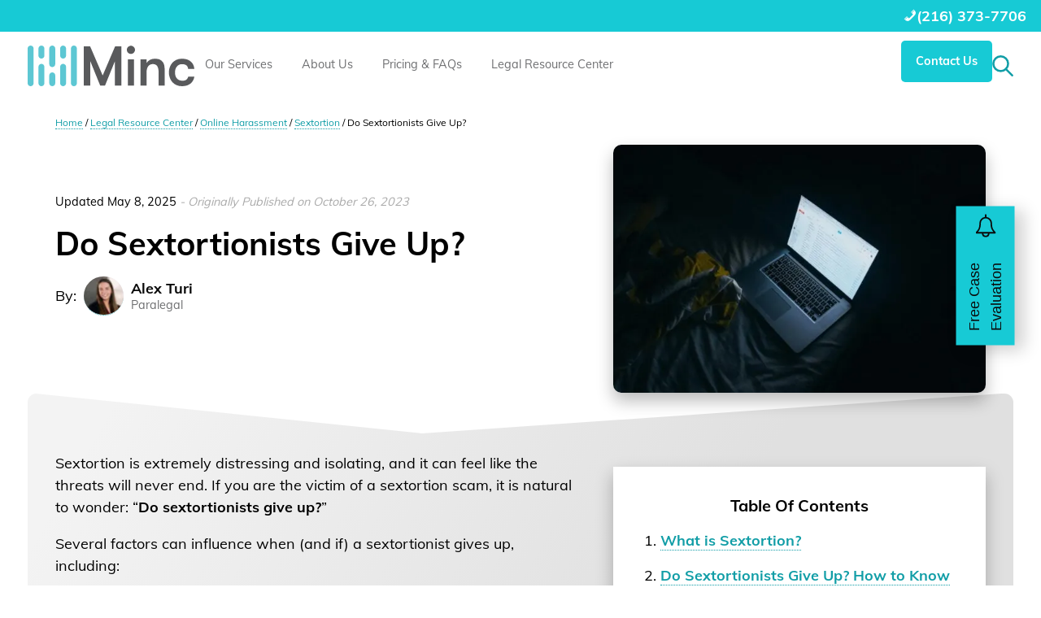

--- FILE ---
content_type: text/html; charset=UTF-8
request_url: https://www.minclaw.com/do-sextortionists-give-up/
body_size: 27026
content:
<!doctype html><html class="no-js" lang="en-US"><head><meta charset="UTF-8"> <script>(function () {
            var script = document.createElement('script');
            script.src =
            'https://unpkg.com/web-vitals@4/dist/web-vitals.attribution.iife.js';
            script.onload = function () {
            // When loading `web-vitals` using a classic script, all the public
            // methods can be found on the `webVitals` global namespace.
            webVitals.onCLS(console.log);
            webVitals.onINP(console.log);
            webVitals.onLCP(console.log);
            };
            document.head.appendChild(script);
        })();</script> <link rel="preload" href="/wp-content/themes/adlStarterTheme/theme/static/fonts/mulish-v3-latin-regular.woff2" as="font" type="font/woff2" crossorigin fetchpriority="high"><link rel="preload" href="/wp-content/themes/adlStarterTheme/theme/static/fonts/mulish-v3-latin-700.woff2" as="font" type="font/woff2" crossorigin fetchpriority="high"><link rel="icon" type="image/png" sizes="32x32" href="/wp-content/uploads/fbrfg/favicon-32x32.png?v=5Aexz2J3AP">  <script>if ('requestIdleCallback' in window) {
            requestIdleCallback(function() {
                var icons = [
                    {rel: 'apple-touch-icon', sizes: '180x180', href: '/wp-content/uploads/fbrfg/apple-touch-icon.png?v=5Aexz2J3AP'},
                    {rel: 'icon', type: 'image/png', sizes: '16x16', href: '/wp-content/uploads/fbrfg/favicon-16x16.png?v=5Aexz2J3AP'},
                    {rel: 'mask-icon', href: '/wp-content/uploads/fbrfg/safari-pinned-tab.svg?v=5Aexz2J3AP', color: '#5bbad5'},
                    {rel: 'shortcut icon', href: '/wp-content/uploads/fbrfg/favicon.ico?v=5Aexz2J3AP'}
                ];
                icons.forEach(function(icon) {
                    var link = document.createElement('link');
                    for (var key in icon) {
                        link.setAttribute(key, icon[key]);
                    }
                    document.head.appendChild(link);
                });
            });
        } else {
            // Fallback for browsers without requestIdleCallback
            setTimeout(function() {
                var icons = [
                    {rel: 'apple-touch-icon', sizes: '180x180', href: '/wp-content/uploads/fbrfg/apple-touch-icon.png?v=5Aexz2J3AP'},
                    {rel: 'icon', type: 'image/png', sizes: '16x16', href: '/wp-content/uploads/fbrfg/favicon-16x16.png?v=5Aexz2J3AP'},
                    {rel: 'mask-icon', href: '/wp-content/uploads/fbrfg/safari-pinned-tab.svg?v=5Aexz2J3AP', color: '#5bbad5'},
                    {rel: 'shortcut icon', href: '/wp-content/uploads/fbrfg/favicon.ico?v=5Aexz2J3AP'}
                ];
                icons.forEach(function(icon) {
                    var link = document.createElement('link');
                    for (var key in icon) {
                        link.setAttribute(key, icon[key]);
                    }
                    document.head.appendChild(link);
                });
            }, 1000);
        }</script> <meta http-equiv="Content-Type" content="text/html; charset=UTF-8" /><meta http-equiv="X-UA-Compatible" content="IE=edge,chrome=1"><meta name="viewport" content="width=device-width, initial-scale=1.0"><meta name="format-detection" content="telephone=yes"><meta name="date" content="2023-10-26T15:49:16+00:00"><meta name="revised" content="2025-05-08T20:02:28+00:00"><link rel="pingback" href="https://www.minclaw.com/xmlrpc.php" /> <script type="application/ld+json" id="videos"></script> <script type="application/ld+json" id="citations"></script> <meta name='robots' content='index, follow, max-image-preview:large, max-snippet:-1, max-video-preview:-1' /><link rel="preload" href="https://www.minclaw.com/wp-content/cache/autoptimize/css/autoptimize_1b0507cc46b53f9ed95325c3c5e1593f.css" as="style" />
<link media="all" href="https://www.minclaw.com/wp-content/cache/autoptimize/css/autoptimize_1b0507cc46b53f9ed95325c3c5e1593f.css" rel="stylesheet"><link media="print" href="https://www.minclaw.com/wp-content/cache/autoptimize/css/autoptimize_cbbf35a13d4dfc9923f876ca03f1155c.css" rel="stylesheet"><title>Do Sextortionists Give Up? How to Know - Minc Law</title><meta name="description" content="If you are the victim of sextortion, it can feel as if it will never end and you may wonder, &quot;Do sextortionists give up?&quot; This depends on several factors." /><link rel="canonical" href="https://www.minclaw.com/do-sextortionists-give-up/" /><meta name="twitter:card" content="summary_large_image" /><meta name="twitter:title" content="Do Sextortionists Give Up? How to Know - Minc Law" /><meta name="twitter:description" content="If you are the victim of sextortion, it can feel as if it will never end and you may wonder, &quot;Do sextortionists give up?&quot; This depends on several factors." /><meta name="twitter:image" content="https://www.minclaw.com/wp-content/uploads/2023/10/Do-Sextortionists-Give-Up-How-to-Know.jpg" /><meta name="twitter:site" content="@RepLawyer" /><meta name="twitter:label1" content="Est. reading time" /><meta name="twitter:data1" content="9 minutes" /><meta name="twitter:label2" content="Written by" /><meta name="twitter:data2" content="Alex Turi" /><link rel='dns-prefetch' href='//js.hs-scripts.com' /><link rel="alternate" type="application/rss+xml" title="Minc Law &raquo; Feed" href="https://www.minclaw.com/feed/" /><link rel="alternate" type="application/rss+xml" title="Minc Law &raquo; Comments Feed" href="https://www.minclaw.com/comments/feed/" /> <script type="speculationrules">{
    "prefetch": [
        {
            "source": "document",
            "where": {
                "and": [
                    {
                        "href_matches": "/*"
                    },
                    {
                        "not": {
                            "href_matches": "/wp-admin/*"
                        }
                    },
                    {
                        "not": {
                            "href_matches": "/wp-login.php"
                        }
                    },
                    {
                        "not": {
                            "href_matches": "/*.zip"
                        }
                    },
                    {
                        "not": {
                            "href_matches": "/*.pdf"
                        }
                    },
                    {
                        "not": {
                            "selector_matches": ".no-prefetch"
                        }
                    }
                ]
            },
            "eagerness": "moderate"
        }
    ],
    "prerender": [
        {
            "source": "document",
            "where": {
                "and": [
                    {
                        "href_matches": "/*"
                    },
                    {
                        "not": {
                            "href_matches": "/wp-admin/*"
                        }
                    },
                    {
                        "not": {
                            "href_matches": "/wp-login.php"
                        }
                    },
                    {
                        "not": {
                            "selector_matches": ".no-prerender"
                        }
                    }
                ]
            },
            "eagerness": "conservative"
        }
    ]
}</script> <script type="text/javascript" defer src="https://www.minclaw.com/wp-content/themes/adlStarterTheme/theme/static/js/jquery-3.6.0.min.js?ver=3.6.0" id="jquery-core-js"></script> <link rel="https://api.w.org/" href="https://www.minclaw.com/wp-json/" /><link rel="EditURI" type="application/rsd+xml" title="RSD" href="https://www.minclaw.com/xmlrpc.php?rsd" /><link rel='shortlink' href='https://www.minclaw.com/?p=10019790' /><link rel="alternate" title="oEmbed (JSON)" type="application/json+oembed" href="https://www.minclaw.com/wp-json/oembed/1.0/embed?url=https%3A%2F%2Fwww.minclaw.com%2Fdo-sextortionists-give-up%2F" /><link rel="alternate" title="oEmbed (XML)" type="text/xml+oembed" href="https://www.minclaw.com/wp-json/oembed/1.0/embed?url=https%3A%2F%2Fwww.minclaw.com%2Fdo-sextortionists-give-up%2F&#038;format=xml" />  <script class="hsq-set-content-id" data-content-id="blog-post">var _hsq = _hsq || [];
				_hsq.push(["setContentType", "blog-post"]);</script> <style type="text/css" id="wp-custom-css">@media(max-width: 768px){
.postid-2615 .post__breadcrumbs {
	display: none!important;
	}
	
.postid-2615 	.post__image img {
  margin-top: 40px;
}

}





.text-callout{
	margin: 0 40px; 
	padding: 5px 15px; 
	font-size: 14px!importANT; 
	font-style: italic; line-height: 1.5em;
	background-color:  #e7e7e7
}

.section-center-align {
    justify-content: center;
    margin: 0 auto !important;
}

.section-vertical-align {
    align-items: center;
}

a.btn.white-button {
    color: #0A0A0A;
    background: #fff;
}

a.btn.white-button:hover {
    color: #0A0A0A;
    background: #f2f2f2;
}

/* Custom Column Layout */

@media(max-width: 930px) {
	.section-with-columns, .section-with-columns .wp-block-columns {
		  flex-wrap: wrap !important;
	}	
}



/* Custom Employee Testimonial Blocks */
.employee-testimonial-container {
    background: #eeeeee;
    padding-block: 55px;
    margin-bottom:50px;
}

.employee-testimonial-wrap {
    display: flex;
    width: 100%;
    max-width: 1400px;
    padding-left: 2rem;
    padding-right: 2rem;
	margin: 0 auto !important;
}

.employee-testimonial-wrap > * {
	flex: 1;
}

.employee-testimonial-header {
	margin-bottom: 60px !important;
}

.employee-testimonial {
    width: 90%;
    background: #fff;
    padding: 30px;
    text-align: center;
    margin: 0 auto 20px;
    box-shadow: 0 5px 30px rgb(10 10 10 / 10%);
    border-radius: 10px;
}

.employee-testimonial-image {
    max-width: 150px;
    width: 150px;
    height: 150px;
    box-shadow: 0 5px 10px rgb(10 10 10 / 20%);
    border-radius: 100% !important;
    margin: -80px auto 0;
    overflow: hidden;
}

.employee-testimonial-image img {
	object-fit: cover;
	width: 100%;
	height: 100%;
	object-position: top center;
}

@media(max-width: 900px) {
	.employee-testimonial-wrap {
    flex-direction: column;
}
	.employee-testimonial {
    padding: 30px 30px 20px;
    margin: 0 auto 60px;
}
	.employee-testimonial-image {
    margin: 0 auto 0;
    overflow: hidden;
	}
}


/* Custom Accordion Module */
.open-position-section {
    padding: 40px 0px 60px;
}

.open-position-section .faqs__intro {
    color: #fff;
}

.open-position-section .faqs__question {
    background: #eee;
	color: #000;
}

.open-position-section .faqs__question:focus {
    background: #fff;
}

.open-position-section .cg__item__check--custom.cg__item__check--custom svg {
    width: 3em;
    height: 3em;
    display: block;
    margin: 15px auto;
}

.open-position-section.icons--5-up .cg__items--4up.cg__items--4up {
	    grid-template-columns: repeat(5, 1fr);
}

.open-position-section.icons--3-up .cg__items--4up.cg__items--4up {
	    grid-template-columns: repeat(3, 1fr);
}

.open-position-section .faqs__icon {
    border: solid #17cad5;
    border-width: 0 2px 2px 0;
}

.open-position-section .faqs__answer {
    padding: 1.5rem 1.5rem 1em 1.5rem;
    background: #fff;
	color: #000;
}

@media(max-width: 930px) {
.open-position-section.icons--5-up .cg__items--4up.cg__items--4up, .open-position-section.icons--3-up .cg__items--4up.cg__items--4up {
	    grid-template-columns: repeat(3, 1fr);
}	
}

@media(max-width: 600px) {
.open-position-section.icons--5-up .cg__items--4up.cg__items--4up, .open-position-section.icons--3-up .cg__items--4up.cg__items--4up {
	    grid-template-columns: repeat(2, 1fr);
}	
}

@media(max-width: 400px) {
.open-position-section.icons--5-up .cg__items--4up.cg__items--4up, .open-position-section.icons--3-up .cg__items--4up.cg__items--4up {
	    grid-template-columns: repeat(1, 1fr);
}	
}


/* Hover/Tool Tip Icons */
.tool-tip-section, .tool-tip-section .wp-block-group__inner-container {
    display: flex;
    flex-direction: row;
    flex-wrap: nowrap;
    justify-content: space-between;
    align-items: flex-start;
}

.tool-tip-icon, .tool-tip-section .cg__item {
	position: relative;
	padding: 0 !important;
}

.tool-tip-section .section-container {
    padding: 0;
}

.tool-tip-icon figcaption, 
.tool-tip-section .cg__items .cg__item__text {
    visibility: hidden;
    width: 250px;
    background-color: #fff;
    text-align: left;
    padding: 20px 15px 10px;
    position: absolute;
    z-index: 1;
    box-shadow: 0px 1px 12px #00000029;
    font-size: 14px;
    line-height: 16px;
    bottom: 110%;
    left: 50%;
    margin-left: -125px;
}

.tool-tip-icon figcaption::after, .tool-tip-section .cg__items .cg__item__text::after {
    width: 0;
    height: 0;
    border-left: 10px solid transparent;
    border-right: 10px solid transparent;
    border-top: 10px solid #fff;
    position: absolute;
    content: '';
    left: 50%;
    top: 98%;
    margin-left: -10px;
}

.tool-tip-section .cg__items .cg__item__text p {
	font-size: 14px;
    line-height: 17px;
}

.tool-tip-section .cg__item .cg__item__check {
    background: #17CAD5;
    border-radius: 100%;
    width: 6rem;
    height: 6rem;
}

.tool-tip-section .cg__item .cg__item__check:hover {
    background: #17CAD5;
}

.tool-tip-section .cg__item .cg__item__check svg {
    text-align: center;
    margin: 10px auto 8px;
}

.tool-tip-icon:hover img, .tool-tip-icon:hover svg, .tool-tip-icon:hover i {
    background: #17CAD5;
    color: #fff;
}

.tool-tip-icon:hover figcaption, 
.tool-tip-section .cg__item:hover .cg__item__text {
    visibility: visible;
}

@media(max-width: 767px) {
	.tool-tip-icon {
    flex-basis: 50%;
	}
}

@media(max-width: 480px) {
	.tool-tip-section {
    display: none;
	}
}

.benefits .cg__item {
  background-color: #fff;
  border-radius: 10px;
  text-align: center;
  box-shadow: 0 5px 30px rgb(10 10 10 / 10%);
	margin-top: 40px;
}

.benefits .cg__item.cg__item--4up:last-child {
  grid-column-start: 2;
}

.benefits .cg__item__check {
  border-radius: 100%;
	margin-top: -50px;
  margin-right: 0;
  box-shadow: 0 5px 10px rgb(10 10 10 / 20%);
}

.benefits .cg__items {
  max-width: 1000px;
}

.benefits-2 .cg__items {
	grid-template-columns: repeat(2, 1fr) !important;
  }
}

.benefits-3 .cg__items {
	grid-template-columns: repeat(3, 1fr);
  }
}

@media (min-width: 1024px) {
  .benefits-sm .cg__items--4up.cg__items--4up {
    grid-template-columns: repeat(2, 1fr);
  }
}

.center-button {
	min-width: 100%;
	max-width: 100%;
	display: block !important;
	text-align: center;
	padding-bottom: 3em;
}

body .is-layout-flex.are-vertically-aligned-top {
  align-items: flex-start;
}

body .is-layout-flex.are-vertically-aligned-bottom {
  align-items: flex-end;
}

.has-text-align-center {
  text-align: center;
}

.wp-container-16 .cg .section-container {
  padding: 0;
  margin: 0;
}

.wp-container-16 .cg {
  margin: 0;
}

.wp-container-17 figure.wp-block-image.alignfull.size-large {
  margin: 1.33em 0;
}

.careers-gallery .wp-block-gallery.wp-block-gallery-11 {
    display: grid;
    grid-template-columns: repeat(auto-fit, minmax(150px, 1fr));
}

@media (min-width: 1100px) {
	
	.careers-gallery .wp-block-gallery.wp-block-gallery-11 {
    display: grid;
    grid-template-columns: repeat(auto-fit, minmax(250px, 1fr));
}
	
}

.careers-gallery .wp-block-gallery.wp-block-gallery-11 > figure {
	    position: relative;
    display: flex;
    box-sizing: border-box;
    background: #0c9a9a;
    color: #fff;
    grid-column-start: auto;
    grid-row-start: auto;
    color: #fff;
    box-shadow: -2px 2px 10px 0px rgb(68 68 68 / 40%);
    transition: transform 0.3s ease-in-out;
    cursor: pointer;
    height: 100%;
    width: 100%;
	aspect-ratio: 2/1.5
}
.careers-gallery .wp-block-gallery.wp-block-gallery-11 > figure > figcaption {
	display: none;
}
.careers-gallery .wp-block-gallery.wp-block-gallery-11 > figure > img {
	object-fit: cover;
	width: 100%;
	height: 100%;
}

@media (max-width: 1000px) {
  .wp-block-columns.wp-container-7,
  .wp-block-columns.wp-container-14,
  .wp-block-columns.wp-container-16 {
    flex-wrap: wrap !important;
  }
}

@media (max-width: 600px) {
  .benefits-2 .cg__items {
    grid-template-columns: repeat(1, 1fr) !important;
  }
}</style> <script>document.documentElement.classList.remove("no-js");</script> <link rel="preconnect" href="https://js.hsforms.net" crossorigin><link rel="preconnect" href="https://forms.hsforms.com" crossorigin><link rel="dns-prefetch" href="https://www.googletagmanager.com"> <script>var dataLayer = [];</script> <link rel="preload"
 as="image"
 fetchpriority="high"
 href="https://www.minclaw.com/wp-content/uploads/2023/10/Do-Sextortionists-Give-Up-How-to-Know-600x0-c-default.jpg"
 imagesrcset="https://www.minclaw.com/wp-content/uploads/2023/10/Do-Sextortionists-Give-Up-How-to-Know-400x0-c-default.jpg 400w,
 https://www.minclaw.com/wp-content/uploads/2023/10/Do-Sextortionists-Give-Up-How-to-Know-600x0-c-default.jpg 600w,
 https://www.minclaw.com/wp-content/uploads/2023/10/Do-Sextortionists-Give-Up-How-to-Know-800x0-c-default.jpg 800w"
 imagesizes="(min-width: 1024px) 600px, (min-width: 768px) 500px, 400px"
 media="(min-width: 1024px)"><link rel="preload"
 as="image"
 fetchpriority="high"
 href="https://www.minclaw.com/wp-content/uploads/2023/10/Do-Sextortionists-Give-Up-How-to-Know-400x0-c-default.jpg"
 media="(max-width: 1023px)"> <script>const citationsJSON = `{"@context":"http://schema.org/","@id":"`+ window.location.href +`#citation", "@type": "CreativeWork","citation": [{ "@type": "CreativeWork","citation": \u0022Brandon\u0020Drenon.\u0020FBI\u0020Warns\u0020of\u0020Explosion\u0020in\u0020Sextortion\u0020Cases\u0020Targeting\u0020Teenagers.\u0020BBC\u0020News\u0020\u00282022\u0029.\u0022 },{ "@type": "CreativeWork","citation": \u0022UK\u0020Safer\u0020Internet\u0020Centre\u0020Blog.\u0020Revenge\u0020Porn\u0020Helpline\u00202021\u0020Report\u0020\u002D\u0020Cases\u0020and\u0020Trends\u0020\u00282021\u0029.\u0022 },{ "@type": "CreativeWork","citation": \u0022THORN.\u0020Sextortion\u0020is\u0020an\u0020Emerging\u0020Form\u0020of\u0020Online\u0020Abuse\u0020\u00282023\u0029.\u0022 },{ "@type": "CreativeWork","citation": \u0022Chelsey\u0020Cox.\u0020DOJ\u0020Says\u0020Over\u00203,000\u0020U.S.\u0020Minors\u0020Were\u0020Targeted\u0020in\u0020\u0027Sextortion\u0027\u0020Crimes\u0020in\u0020the\u0020Past\u0020Year.\u0020CNBC\u0020\u00282022\u0029.\u0022 }]}`;
		const citations = document.getElementById('citations');
		citations.text = citationsJSON;</script> </head><body data-rsssl=1 class="wp-singular resource-template-default single single-resource postid-10019790 single-format-standard wp-theme-adlStarterThemetheme" data-template="base.twig"> <noscript><iframe src="https://www.googletagmanager.com/ns.html?id=GTM-TQ3MHTH" height="0" width="0" style="display:none;visibility:hidden"></iframe></noscript><header class="site-header"><div class="top-cap contact-nav__link--call"><div class="top-cap__inner"> <a href="tel:+12163737706" target=""> <img src="https://www.minclaw.com/wp-content/uploads/2024/11/dashicons-phone-1.svg" alt="(216) 373-7706" loading="eager" fetchpriority="high" decode="async" width="16" height="16"> (216) 373-7706 </a></div></div><div class="site-header__inner"><div class="site-header__logo" role="banner"> <a href="https://www.minclaw.com" rel="home"> <span class="sr-only">Minc Law</span> <svg xmlns="http://www.w3.org/2000/svg" id="Layer_1" x="0" y="0" version="1.1" viewBox="0 0 365.8 89.3" xml:space="preserve"><path d="M205.6 87.8h-14.2V34.5l-21.6 53.3h-10.7l-21.6-53.3v53.3h-14.2V1.6H137l27.6 64.2L192 1.6h13.5l.1 86.2zM226.5.5c4.9 0 8.9 3.9 9 8.9 0 4.9-3.9 8.9-8.9 9-4.9 0-8.9-3.9-9-8.9 0-4.9 4-9 8.9-9zm-6.6 29.9h13.4v57.4h-13.4V30.4zM247.6 30.4H261v8c3.6-6.2 10.2-9.5 18.7-9.5 8.2 0 14 3 17.2 7.8 2.8 4.3 3.7 9.1 3.7 17v34.1h-13.4V58.1c0-9.9-2.8-17.4-12.4-17.4-9.4 0-13.8 7.5-13.8 17.4v29.7h-13.4V30.4zM352.2 51.4c-.7-6.3-4.4-10.5-13.5-10.5-10.3 0-15.4 8.5-15.4 18.2 0 9.9 4.7 18.2 16.3 18.2 7.9 0 11.1-3.4 12.8-9.2h13.4C364 80 355.2 89.3 338.6 89.3c-18.7 0-28.7-14.5-28.7-30.2 0-15.5 10-30.2 28.6-30.2 18.7 0 26.4 11.3 27.2 22.4l-13.5.1z" class="text" fill="#595a5c"/><path d="M6.5 89.3c-3.6 0-6.5-2.9-6.5-6.5V6.5C0 2.9 3 0 6.6.1 10.1.1 13 3 13 6.5v76.3c0 3.6-2.9 6.5-6.5 6.5zM30.2 89.3c-3.6 0-6.5-2.9-6.5-6.5v-36c0-3.6 2.8-6.5 6.4-6.6 3.6 0 6.5 2.8 6.6 6.4v36.2c0 3.6-2.9 6.5-6.5 6.5zM30.2 28.7c-3.6 0-6.5-2.9-6.5-6.5V6.5c0-3.6 3-6.5 6.6-6.4 3.5 0 6.4 2.9 6.4 6.4v15.8c0 3.5-2.9 6.4-6.5 6.4zM77.8 89.3c-3.6 0-6.5-2.9-6.5-6.5v-36c0-3.6 2.8-6.5 6.4-6.6 3.6 0 6.5 2.8 6.6 6.4v36.2c-.1 3.6-3 6.5-6.5 6.5zM77.8 28.7c-3.6 0-6.5-2.9-6.5-6.5V6.5c0-3.6 3-6.5 6.6-6.4 3.5 0 6.4 2.9 6.4 6.4v15.8c-.1 3.5-3 6.4-6.5 6.4zM54 89.3c-3.6 0-6.5-2.9-6.5-6.5V65.4c0-3.6 3-6.5 6.6-6.4 3.5 0 6.4 2.9 6.4 6.4v17.4c0 3.6-2.9 6.5-6.5 6.5zM54 47.4c-3.6 0-6.5-2.9-6.5-6.5V6.5c0-3.6 3-6.5 6.6-6.4 3.5 0 6.4 2.9 6.4 6.4v34.4c0 3.6-2.9 6.5-6.5 6.5zM101.5 89.3c-3.6 0-6.5-2.9-6.5-6.5V6.5c0-3.6 2.9-6.5 6.5-6.5s6.5 2.9 6.5 6.5v76.3c0 3.6-2.9 6.5-6.5 6.5z" fill="#5dc7d3"/></svg> </a></div><nav class="nav-main" role="navigation"><ul class="nav-main__items" aria-label="Main Navigation"><li class="nav-main__item   nav-main__item--level-0"> <a class="nav-main__item-link " 
 href="https://www.minclaw.com/our-services/" 
 > Our Services </a><div class="nav nav-drop nav-drop--icons" ><ul class="nav__icon__menu" ><li class="nav__icon__item"> <a href="https://www.minclaw.com/our-services/defamation/" 
 class="nav__icon "
 ><div class="nav__icon__image"> <img src="https://www.minclaw.com/wp-content/uploads/2025/05/np_slander.svg" 
 alt="Defamation, Libel & Slander" 
 width="117" 
 height="99"
 loading="lazy"
 preload="true"
 decoding="async"
 fetchpriority="low"
 elementtiming="true"
 /></div> <span class="nav__icon__text">Defamation, Libel & Slander</span> </a></li><li class="nav__icon__item"> <a href="https://www.minclaw.com/our-services/online-reputation-management-services/" 
 class="nav__icon "
 ><div class="nav__icon__image"> <img src="https://www.minclaw.com/wp-content/uploads/2020/08/np_online_2289043_000000.svg" 
 alt="Online Reputation Management" 
 width="59" 
 height="57"
 loading="lazy"
 preload="true"
 decoding="async"
 fetchpriority="low"
 elementtiming="true"
 /></div> <span class="nav__icon__text">Online Reputation Management</span> </a></li><li class="nav__icon__item"> <a href="https://www.minclaw.com/our-services/internet-content-removal/" 
 class="nav__icon "
 ><div class="nav__icon__image"> <img src="https://www.minclaw.com/wp-content/uploads/2020/08/np_page-code_2256514_000000.svg" 
 alt="Internet Content Removal" 
 width="90" 
 height="57"
 loading="lazy"
 preload="true"
 decoding="async"
 fetchpriority="low"
 elementtiming="true"
 /></div> <span class="nav__icon__text">Internet Content Removal</span> </a></li><li class="nav__icon__item"> <a href="https://www.minclaw.com/our-services/online-extortion-sextortion-services/" 
 class="nav__icon "
 ><div class="nav__icon__image"> <img src="https://www.minclaw.com/wp-content/uploads/2020/08/np_money_2196258_000000.svg" 
 alt="Blackmail & Sextortion" 
 width="94" 
 height="57"
 loading="lazy"
 preload="true"
 decoding="async"
 fetchpriority="low"
 elementtiming="true"
 /></div> <span class="nav__icon__text">Blackmail & Sextortion</span> </a></li><li class="nav__icon__item"> <a href="https://www.minclaw.com/our-services/revenge-porn-removal-services/" 
 class="nav__icon "
 ><div class="nav__icon__image"> <img src="https://www.minclaw.com/wp-content/uploads/2020/08/np_photograph_2150612_000000.svg" 
 alt="Revenge Porn Removal" 
 width="59" 
 height="57"
 loading="lazy"
 preload="true"
 decoding="async"
 fetchpriority="low"
 elementtiming="true"
 /></div> <span class="nav__icon__text">Revenge Porn Removal</span> </a></li><li class="nav__icon__item"> <a href="https://www.minclaw.com/our-services/online-harassment-services/" 
 class="nav__icon "
 ><div class="nav__icon__image"> <img src="https://www.minclaw.com/wp-content/uploads/2020/08/np_social-network_2256511_000000.svg" 
 alt="Online Harassment" 
 width="72" 
 height="57"
 loading="lazy"
 preload="true"
 decoding="async"
 fetchpriority="low"
 elementtiming="true"
 /></div> <span class="nav__icon__text">Online Harassment</span> </a></li><li class="nav__icon__item"> <a href="https://www.minclaw.com/our-services/consumer-review-removal-services/" 
 class="nav__icon "
 ><div class="nav__icon__image"> <img src="https://www.minclaw.com/wp-content/uploads/2020/08/Union-4.svg" 
 alt="Consumer Review Removal" 
 width="64" 
 height="58"
 loading="lazy"
 preload="true"
 decoding="async"
 fetchpriority="low"
 elementtiming="true"
 /></div> <span class="nav__icon__text">Consumer Review Removal</span> </a></li><li class="nav__icon__item"> <a href="https://www.minclaw.com/our-services/online-investigation/" 
 class="nav__icon "
 ><div class="nav__icon__image"> <img src="https://www.minclaw.com/wp-content/uploads/2020/08/np_search_2181227_000000.svg" 
 alt="Online Investigation" 
 width="56" 
 height="56"
 loading="lazy"
 preload="true"
 decoding="async"
 fetchpriority="low"
 elementtiming="true"
 /></div> <span class="nav__icon__text">Online Investigation</span> </a></li><li class="nav__icon__item"> <a href="https://drp.minclaw.com/" 
 class="nav__icon "
 ><div class="nav__icon__image"> <img src="https://www.minclaw.com/wp-content/uploads/2025/05/np_digital-reputation-management.svg" 
 alt="Digital Reputation Monitoring" 
 width="121" 
 height="107"
 loading="lazy"
 preload="true"
 decoding="async"
 fetchpriority="low"
 elementtiming="true"
 /></div> <span class="nav__icon__text">Digital Reputation Monitoring</span> </a></li><li class="nav__icon__item"> <a href="https://www.minclaw.com/our-services/public-relations/" 
 class="nav__icon "
 ><div class="nav__icon__image"> <img src="https://www.minclaw.com/wp-content/uploads/2020/08/np_happy-message_2354714_000000.svg" 
 alt="Public Relations" 
 width="70" 
 height="57"
 loading="lazy"
 preload="true"
 decoding="async"
 fetchpriority="low"
 elementtiming="true"
 /></div> <span class="nav__icon__text">Public Relations</span> </a></li><li class="nav__icon__item"> <a href="https://www.minclaw.com/our-services/invasion-of-privacy-lawyers/" 
 class="nav__icon "
 ><div class="nav__icon__image"> <img src="https://www.minclaw.com/wp-content/uploads/2025/05/np_cyber-security.svg" 
 alt="Cybersecurity & Digital Privacy" 
 width="126" 
 height="92"
 loading="lazy"
 preload="true"
 decoding="async"
 fetchpriority="low"
 elementtiming="true"
 /></div> <span class="nav__icon__text">Cybersecurity & Digital Privacy</span> </a></li><li class="nav__icon__item"> <a href="https://www.minclaw.com/our-services/expert-witness-services/" 
 class="nav__icon "
 ><div class="nav__icon__image"> <img src="https://www.minclaw.com/wp-content/uploads/2020/08/np_monitoring_2340676_000000.svg" 
 alt="Expert Witness Services" 
 width="75" 
 height="56"
 loading="lazy"
 preload="true"
 decoding="async"
 fetchpriority="low"
 elementtiming="true"
 /></div> <span class="nav__icon__text">Expert Witness Services</span> </a></li></ul></div></li><li class="nav-main__item   nav-main__item--level-0"> <a class="nav-main__item-link " 
 href="https://www.minclaw.com/about-us/" 
 > About Us </a><ul class="nav nav-drop nav-drop--standard"><li class="nav-main__drop-item menu-item menu-item-type-custom menu-item-object-custom menu-item-10021697 nav-main__item--level-1"> <a class="nav-main__item-link nav-main__drop-item__link" 
 href="https://www.minclaw.com/about-us/#data-block_43c822b6e98096ac75288a2c35abef7d" 
 >Our Team</a></li><li class="nav-main__drop-item menu-item menu-item-type-post_type menu-item-object-page menu-item-10021698 nav-main__item--level-1"> <a class="nav-main__item-link nav-main__drop-item__link" 
 href="https://www.minclaw.com/testimonials/" 
 >Client Testimonials</a></li><li class="nav-main__drop-item menu-item menu-item-type-post_type menu-item-object-page menu-item-10021699 nav-main__item--level-1"> <a class="nav-main__item-link nav-main__drop-item__link" 
 href="https://www.minclaw.com/careers-center/" 
 >Careers Center</a></li></ul></li><li class="nav-main__item   nav-main__item--level-0"> <a class="nav-main__item-link " 
 href="https://www.minclaw.com/how-it-works/" 
 > Pricing & FAQs </a></li><li class="nav-main__item   nav-main__item--level-0"> <a class="nav-main__item-link " 
 href="https://www.minclaw.com/legal-resource-center/" 
 > Legal Resource Center </a><div class="nav nav-drop nav-drop--resources" ><ul class="nav-drop--resources__menu"><li class="nav-main__drop-item menu-item"><h5 style="margin-top: .5rem; padding: 0 .5rem .5rem; border-bottom: 1px solid #EEEEEE; ">Topics</h5></li><li class="nav-main__drop-item menu-item menu-item-type-custom menu-item-object-custom menu-item-10021700 nav-main__item--level-1"> <a class="nav-main__item-link nav-main__drop-item__link" 
 href="https://www.minclaw.com/legal-resource-center/?topic=defamation-lawsuit"
 >Defamation, Libel & Slander</a></li><li class="nav-main__drop-item menu-item menu-item-type-custom menu-item-object-custom menu-item-10021701 nav-main__item--level-1"> <a class="nav-main__item-link nav-main__drop-item__link" 
 href="https://www.minclaw.com/legal-resource-center/?topic=online-reputation-management-repair"
 >Online Reputation Management</a></li><li class="nav-main__drop-item menu-item menu-item-type-custom menu-item-object-custom menu-item-10021702 nav-main__item--level-1"> <a class="nav-main__item-link nav-main__drop-item__link" 
 href="https://www.minclaw.com/legal-resource-center/?topic=internet-content-removal"
 >Internet Content Removal</a></li><li class="nav-main__drop-item menu-item menu-item-type-custom menu-item-object-custom menu-item-10021703 nav-main__item--level-1"> <a class="nav-main__item-link nav-main__drop-item__link" 
 href="https://www.minclaw.com/legal-resource-center/?topic=online-harassment"
 >Online Harassment</a></li><li class="nav-main__drop-item menu-item menu-item-type-custom menu-item-object-custom menu-item-10021704 nav-main__item--level-1"> <a class="nav-main__item-link nav-main__drop-item__link" 
 href="https://www.minclaw.com/legal-resource-center/?topic=online-blackmail"
 >Blackmail & Sextortion</a></li><li class="nav-main__drop-item menu-item menu-item-type-custom menu-item-object-custom menu-item-10021705 nav-main__item--level-1"> <a class="nav-main__item-link nav-main__drop-item__link" 
 href="https://www.minclaw.com/legal-resource-center/?topic=privacy"
 >Cybersecurity & Digital Privacy</a></li><li class="nav-main__drop-item menu-item menu-item-type-custom menu-item-object-custom menu-item-10021706 nav-main__item--level-1"> <a class="nav-main__item-link nav-main__drop-item__link" 
 href="https://www.minclaw.com/legal-resource-center/?topic=online-reputation-management-repair"
 >Public Relations</a></li></ul><div class="nav-drop--resources__carousel"><div class="menu__carousel"><div class="menu__carousel__wrapper"><article class="resource resource--menu "><div class="resource__image"> <img loading="lazy"
 preload="true"
 decoding="async"
 fetchpriority="low"
 elementtiming="true" 
 src="https://www.minclaw.com/wp-content/uploads/2020/08/how-to-file-defamation-lawsuit-800x0-c-default-300x0-c-default.webp" 
 width="800"
 height="533"
 alt="How to File a Defamation Lawsuit &#038; Protect Your Reputation featured image"/></div><div class="resource__text"><p class="resource__type">Article</p><h4 class="resource__name"><a href="https://www.minclaw.com/how-to-file-internet-defamation-lawsuit/">How to File a Defamation Lawsuit &#038; Protect Your Reputation</a></h4></div></article><article class="resource resource--menu "><div class="resource__image"> <img loading="lazy"
 preload="true"
 decoding="async"
 fetchpriority="low"
 elementtiming="true" 
 src="https://www.minclaw.com/wp-content/uploads/2024/01/How-Much-Does-a-Defamation-Lawsuit-Cost-300x0-c-default.jpg" 
 width="900"
 height="600"
 alt="How Much Does a Defamation Lawsuit Cost? Cost to Sue For Defamation featured image"/></div><div class="resource__text"><p class="resource__type">Article</p><h4 class="resource__name"><a href="https://www.minclaw.com/cost-sue-internet-defamation-lawyer-how-much/">How Much Does a Defamation Lawsuit Cost? Cost to Sue For Defamation</a></h4></div></article><article class="resource resource--menu "><div class="resource__image"> <img loading="lazy"
 preload="true"
 decoding="async"
 fetchpriority="low"
 elementtiming="true" 
 src="https://www.minclaw.com/wp-content/uploads/2023/08/Your-Intimate-Images-Are-Posted-OnlineWhat-to-Do-300x0-c-default.jpg" 
 width="900"
 height="600"
 alt="What to Do If Someone is Distributing Your Intimate Images Without Consent featured image"/></div><div class="resource__text"><p class="resource__type">Article</p><h4 class="resource__name"><a href="https://www.minclaw.com/distributing-intimate-images-without-consent/">What to Do If Someone is Distributing Your Intimate Images Without Consent</a></h4></div></article><article class="resource resource--menu "><div class="resource__image"> <img loading="lazy"
 preload="true"
 decoding="async"
 fetchpriority="low"
 elementtiming="true" 
 src="https://www.minclaw.com/wp-content/uploads/2025/03/how_deal_with_online_blackmail-300x0-c-default.png" 
 width="1960"
 height="1103"
 alt="I’m Being Blackmailed: How to Deal with Online Blackmail featured image"/></div><div class="resource__text"><p class="resource__type">Article</p><h4 class="resource__name"><a href="https://www.minclaw.com/5-tips-combat-online-extortion-sextortion-blackmail/">I’m Being Blackmailed: How to Deal with Online Blackmail</a></h4></div></article><article class="resource resource--menu "><div class="resource__image"> <img loading="lazy"
 preload="true"
 decoding="async"
 fetchpriority="low"
 elementtiming="true" 
 src="https://www.minclaw.com/wp-content/uploads/2025/05/snapchatblackmailhelp-300x0-c-default.png" 
 width="1400"
 height="788"
 alt="Snapchat Extortion Help: What to Do If You&#8217;re Being Blackmailed on Snapchat featured image"/></div><div class="resource__text"><p class="resource__type">Article</p><h4 class="resource__name"><a href="https://www.minclaw.com/snapchat-blackmail/">Snapchat Extortion Help: What to Do If You&#8217;re Being Blackmailed on Snapchat</a></h4></div></article><article class="resource resource--menu "><div class="resource__image"> <img loading="lazy"
 preload="true"
 decoding="async"
 fetchpriority="low"
 elementtiming="true" 
 src="https://www.minclaw.com/wp-content/uploads/2020/03/Stop-Defamation-With-a-Cease-Desist-Letter-300x0-c-default.jpg" 
 width="900"
 height="600"
 alt="How to Stop Defamation With a Cease &#038; Desist Letter featured image"/></div><div class="resource__text"><p class="resource__type">Article</p><h4 class="resource__name"><a href="https://www.minclaw.com/cease-desist-letters-defamation-extortion/">How to Stop Defamation With a Cease &#038; Desist Letter</a></h4></div></article></div><div class="menu__carousel__arrows"> <button class="menu__carousel__prev disabled"><span class="sr-only">Prev</span><svg xmlns="http://www.w3.org/2000/svg" width="22.454" height="40" viewBox="0 0 22.454 40"><path d="M22.649,18.2,40.134.719a2.531,2.531,0,0,1,3.533,0,2.531,2.531,0,0,1,0,3.533L27.918,20,43.667,35.75a2.5,2.5,0,1,1-3.533,3.533L22.649,21.737a2.531,2.531,0,0,1,0-3.533Z" transform="translate(-21.931 -0.001)"/></svg></button> <button class="menu__carousel__next"><span class="sr-only">Next</span><svg xmlns="http://www.w3.org/2000/svg" width="22.454" height="40" viewBox="0 0 22.454 40"><path d="M43.67,18.2,26.185.719a2.531,2.531,0,0,0-3.533,0,2.531,2.531,0,0,0,0,3.533L38.4,20,22.652,35.75a2.5,2.5,0,0,0,3.533,3.533L43.67,21.737a2.531,2.531,0,0,0,0-3.533Z" transform="translate(-21.934 -0.001)"/></svg></button></div></div></div></div> <script>(function() {
			// 1. The “main” init function for your menu carousel
			function initMenuCarousel() {
				const menuCarouselElem = document.querySelector('.menu__carousel__wrapper');
				if (! menuCarouselElem) return; // nothing to do

				const menuCarousel = new Flickity(menuCarouselElem, {
					cellAlign: 'left',
					contain: true,
					pageDots: false,
					//lazyLoad: true,
					prevNextButtons: false
				});

				const prevMenuButton = document.querySelector('.menu__carousel__prev');
				const nextMenuButton = document.querySelector('.menu__carousel__next');

				menuCarousel.on('ready', function() {
					document.querySelectorAll('.resource').forEach(el => el.classList.add('resource--ready'));
					updateMenuNavButtons();
				});

				menuCarousel.on('select', updateMenuNavButtons);

				prevMenuButton.addEventListener('click', () => menuCarousel.previous());
				nextMenuButton.addEventListener('click', () => menuCarousel.next());

				function updateMenuNavButtons() {
					prevMenuButton.classList.toggle('disabled', menuCarousel.selectedIndex === 0);
					nextMenuButton.classList.toggle(
						'disabled',
						menuCarousel.selectedIndex === menuCarousel.cells.length - 1
					);
				}
			}

		// 2. Ensure Flickity is on the page, or load it dynamically
		function ensureFlickityAndInit() {
			if (typeof Flickity === 'undefined') {
				const script = document.createElement('script');
				script.src = '/wp-content/themes/adlStarterTheme/theme/static/js/inc/_flickity.js';
				script.defer = true;
				script.onload = initMenuCarousel;
				document.head.appendChild(script);
			} else {
				initMenuCarousel();
			}
		}

		// 3. Initialize when carousel becomes visible
		document.addEventListener('DOMContentLoaded', function() {
		  const carouselContainer = document.querySelector('.menu__carousel');
		  if (!carouselContainer) return;

		  const observer = new IntersectionObserver((entries, obs) => {
		    entries.forEach(entry => {
		      if (entry.isIntersecting) {
		        ensureFlickityAndInit();
		        obs.disconnect();
		      }
		    });
		  }, { rootMargin: '0px', threshold: 0.1 });

		  observer.observe(carouselContainer);
		});
	})();</script> </li></ul><ul class="nav-main__items nav-secondary__items" aria-label="Secondary Navigation"><li class="nav-main__item "> <a class="nav-main__item-link btn" 
 href="https://www.minclaw.com/contact/" 
 > Contact Us </a></li></ul></nav> <a href="javascript:;" class="nav-main__trigger mobile-trigger open" id="mobile-trigger"> <span class="sr-only">Resource Filter By Topic</span> <span></span> <span></span> <span></span> </a> <template id="main-nav" role="navigation"><ul class="nav-main__items"><li class="nav-main__item  menu-item menu-item-type-post_type menu-item-object-page menu-item-10019629 menu-item-has-children"> <a class="nav-main__item-link" 
 href="https://www.minclaw.com/our-services/"
 target="_self">Our Services</a><ul class="nav nav-drop " ><li class="nav-main__drop-item  menu-item menu-item-type-post_type menu-item-object-page menu-item-10020918 "> <a class="nav-main__item-link nav-main__drop-item__link" 
 href="https://www.minclaw.com/our-services/defamation/"
 target="_self">Defamation, Libel & Slander</a></li><li class="nav-main__drop-item  menu-item menu-item-type-custom menu-item-object-custom menu-item-10021016 "> <a class="nav-main__item-link nav-main__drop-item__link" 
 href="https://www.minclaw.com/our-services/online-reputation-management-services/"
 target="_self">Online Reputation Management</a></li><li class="nav-main__drop-item  menu-item menu-item-type-post_type menu-item-object-page menu-item-10019632 "> <a class="nav-main__item-link nav-main__drop-item__link" 
 href="https://www.minclaw.com/our-services/internet-content-removal/"
 target="_self">Internet Content Removal</a></li><li class="nav-main__drop-item  menu-item menu-item-type-post_type menu-item-object-page menu-item-10021710 "> <a class="nav-main__item-link nav-main__drop-item__link" 
 href="https://www.minclaw.com/our-services/online-extortion-sextortion-services/"
 target="_self">Blackmail & Sextortion</a></li><li class="nav-main__drop-item  menu-item menu-item-type-post_type menu-item-object-page menu-item-10019645 "> <a class="nav-main__item-link nav-main__drop-item__link" 
 href="https://www.minclaw.com/our-services/revenge-porn-removal-services/"
 target="_self">Revenge Porn Removal</a></li><li class="nav-main__drop-item  menu-item menu-item-type-post_type menu-item-object-page menu-item-10019647 "> <a class="nav-main__item-link nav-main__drop-item__link" 
 href="https://www.minclaw.com/our-services/online-harassment-services/"
 target="_self">Online Harassment</a></li><li class="nav-main__drop-item  menu-item menu-item-type-post_type menu-item-object-page menu-item-10019653 "> <a class="nav-main__item-link nav-main__drop-item__link" 
 href="https://www.minclaw.com/our-services/consumer-review-removal-services/"
 target="_self">Consumer Review Removal</a></li><li class="nav-main__drop-item  menu-item menu-item-type-post_type menu-item-object-page menu-item-10019646 "> <a class="nav-main__item-link nav-main__drop-item__link" 
 href="https://www.minclaw.com/our-services/online-investigation/"
 target="_self">Online Investigation</a></li><li class="nav-main__drop-item  menu-item menu-item-type-custom menu-item-object-custom menu-item-10021711 "> <a class="nav-main__item-link nav-main__drop-item__link" 
 href="https://drp.minclaw.com"
 target="_blank">Digital Reputation Monitoring</a></li><li class="nav-main__drop-item  menu-item menu-item-type-post_type menu-item-object-page menu-item-10021011 "> <a class="nav-main__item-link nav-main__drop-item__link" 
 href="https://www.minclaw.com/our-services/public-relations/"
 target="_self">Public Relations</a></li><li class="nav-main__drop-item  menu-item menu-item-type-post_type menu-item-object-page menu-item-10021156 "> <a class="nav-main__item-link nav-main__drop-item__link" 
 href="https://www.minclaw.com/our-services/invasion-of-privacy-lawyers/"
 target="_self">Cybersecurity & Digital Privacy</a></li><li class="nav-main__drop-item  menu-item menu-item-type-post_type menu-item-object-page menu-item-10019649 "> <a class="nav-main__item-link nav-main__drop-item__link" 
 href="https://www.minclaw.com/our-services/expert-witness-services/"
 target="_self">Expert Witness Services</a></li></ul></li><li class="nav-main__item  menu-item menu-item-type-post_type menu-item-object-page menu-item-10019627 menu-item-has-children"> <a class="nav-main__item-link" 
 href="https://www.minclaw.com/about-us/"
 target="_self">About Us</a><ul class="nav nav-drop " ><li class="nav-main__drop-item  menu-item menu-item-type-custom menu-item-object-custom menu-item-10019660 "> <a class="nav-main__item-link nav-main__drop-item__link" 
 href="/about-us/#data-block_43c822b6e98096ac75288a2c35abef7d"
 target="_self">Our Team</a></li><li class="nav-main__drop-item  menu-item menu-item-type-post_type menu-item-object-page menu-item-10019650 "> <a class="nav-main__item-link nav-main__drop-item__link" 
 href="https://www.minclaw.com/testimonials/"
 target="_self">Testimonials</a></li><li class="nav-main__drop-item  menu-item menu-item-type-custom menu-item-object-custom menu-item-10019669 "> <a class="nav-main__item-link nav-main__drop-item__link" 
 href="https://www.minclaw.com/careers-center/"
 target="_self">Careers</a></li></ul></li><li class="nav-main__item  menu-item menu-item-type-post_type menu-item-object-page menu-item-10021712"> <a class="nav-main__item-link" 
 href="https://www.minclaw.com/how-it-works/"
 target="_self">Pricing & FAQs</a></li><li class="nav-main__item  menu-item menu-item-type-custom menu-item-object-custom menu-item-10019626 menu-item-has-children"> <a class="nav-main__item-link" 
 href="/legal-resource-center/"
 target="_self">Legal Resource Center</a><ul class="nav nav-drop " ><li class="nav-main__drop-item  menu-item menu-item-type-custom menu-item-object-custom menu-item-10019664 "> <a class="nav-main__item-link nav-main__drop-item__link" 
 href="https://www.minclaw.com/legal-resource-center/?topic=defamation-lawsuit"
 target="_self">Defamation, Libel & Slander</a></li><li class="nav-main__drop-item  menu-item menu-item-type-custom menu-item-object-custom menu-item-10019668 "> <a class="nav-main__item-link nav-main__drop-item__link" 
 href="https://www.minclaw.com/legal-resource-center/?topic=online-reputation-management-repair"
 target="_self">Online Reputation Management</a></li><li class="nav-main__drop-item  menu-item menu-item-type-custom menu-item-object-custom menu-item-10019663 "> <a class="nav-main__item-link nav-main__drop-item__link" 
 href="https://www.minclaw.com/legal-resource-center/?topic=internet-content-removal"
 target="_self">Internet Content Removal</a></li><li class="nav-main__drop-item  menu-item menu-item-type-custom menu-item-object-custom menu-item-10019665 "> <a class="nav-main__item-link nav-main__drop-item__link" 
 href="https://www.minclaw.com/legal-resource-center/?topic=online-harassment"
 target="_self">Online Harassment</a></li><li class="nav-main__drop-item  menu-item menu-item-type-custom menu-item-object-custom menu-item-10019662 "> <a class="nav-main__item-link nav-main__drop-item__link" 
 href="https://www.minclaw.com/legal-resource-center/?topic=online-blackmail"
 target="_self">Blackmail & Sextortion</a></li><li class="nav-main__drop-item  menu-item menu-item-type-custom menu-item-object-custom menu-item-10021713 "> <a class="nav-main__item-link nav-main__drop-item__link" 
 href="https://www.minclaw.com/legal-resource-center/?topic=privacy"
 target="_self">Cybersecurity & Digital Privacy</a></li><li class="nav-main__drop-item  menu-item menu-item-type-custom menu-item-object-custom menu-item-10021714 "> <a class="nav-main__item-link nav-main__drop-item__link" 
 href="https://www.minclaw.com/legal-resource-center/?topic=online-reputation-management-repair"
 target="_self">Public Relations</a></li></ul></li><li class="nav-main__item  menu-item menu-item-type-custom menu-item-object-custom menu-item-10019670 menu-item-has-children"> <a class="nav-main__item-link" 
 href="#0"
 target="_self">Featured Resources</a><ul class="nav nav-drop " ><li class="nav-main__drop-item  menu-item menu-item-type-custom menu-item-object-custom menu-item-10019673 "> <a class="nav-main__item-link nav-main__drop-item__link" 
 href="https://www.minclaw.com/how-to-file-internet-defamation-lawsuit/"
 target="_self">How to File a Defamation Lawsuit</a></li><li class="nav-main__drop-item  menu-item menu-item-type-custom menu-item-object-custom menu-item-10019674 "> <a class="nav-main__item-link nav-main__drop-item__link" 
 href="https://www.minclaw.com/cost-sue-internet-defamation-lawyer-how-much/"
 target="_self">Cost to Sue for Defamation</a></li><li class="nav-main__drop-item  menu-item menu-item-type-custom menu-item-object-custom menu-item-10019676 "> <a class="nav-main__item-link nav-main__drop-item__link" 
 href="https://www.minclaw.com/distributing-intimate-images-without-consent"
 target="_self">What to Do If Someone is Distributing Your Intimate Images Without Consent</a></li><li class="nav-main__drop-item  menu-item menu-item-type-custom menu-item-object-custom menu-item-10019672 "> <a class="nav-main__item-link nav-main__drop-item__link" 
 href="https://www.minclaw.com/5-tips-combat-online-extortion-sextortion-blackmail/"
 target="_self">Tips to Combat Online Blackmail</a></li><li class="nav-main__drop-item  menu-item menu-item-type-custom menu-item-object-custom menu-item-10019671 "> <a class="nav-main__item-link nav-main__drop-item__link" 
 href="https://www.minclaw.com/snapchat-blackmail/"
 target="_self">"I'm Being Blackmailed on Snapchat" What To Do Now</a></li><li class="nav-main__drop-item  menu-item menu-item-type-custom menu-item-object-custom menu-item-10019677 "> <a class="nav-main__item-link nav-main__drop-item__link" 
 href="https://www.minclaw.com/cease-desist-letters-defamation-extortion/"
 target="_self">How to Stop Defamation With a Cease and Desist Letter</a></li></ul></li><li class="nav-main__item  menu-item menu-item-type-post_type menu-item-object-page menu-item-10019628"> <a class="nav-main__item-link" 
 href="https://www.minclaw.com/contact/"
 target="_self">Contact</a></li></ul> </template><div class="nav-main__search"> <a href="javascript:;" class="nav-main__search__link"> <span class="sr-only">Search The Site</span> <svg xmlns="http://www.w3.org/2000/svg" viewBox="0 0 29.889 30.176" fill="currentColor"><path d="M12.012 24.024a12.012 12.012 0 1112.012-12.012 12.026 12.026 0 01-12.012 12.012zm0-21.02a9.012 9.012 0 109.012 9.012 9.022 9.022 0 00-9.012-9.012z"/><path d="M28.391 30.176a1.5 1.5 0 01-1.062-.437l-9-9a1.5 1.5 0 012.121-2.121l9 9a1.5 1.5 0 01-1.059 2.559z"/></svg> </a></div></div></header><main role="main" class="site-main"><article class="post"><header class="post__header
 "><nav class="section-container section-container--large post__breadcrumbs"> <span><span><a href="https://www.minclaw.com/">Home</a></span> / <span><a href="https://www.minclaw.com/legal-resource-center/">Legal Resource Center</a></span> / <span><a href="https://www.minclaw.com/topic/online-harassment/">Online Harassment</a></span> / <span><a href="https://www.minclaw.com/topic/sextortion/">Sextortion</a></span> / <span class="breadcrumb_last" aria-current="page">Do Sextortionists Give Up?</span></span></nav><div class="section-container section-container--large row row--center"><div class="col--5 post__image"> <picture> <source
 media="(min-width: 1024px)"
 srcset="https://www.minclaw.com/wp-content/uploads/2023/10/Do-Sextortionists-Give-Up-How-to-Know-600x0-c-default.jpg 600w,
 https://www.minclaw.com/wp-content/uploads/2023/10/Do-Sextortionists-Give-Up-How-to-Know-800x0-c-default.jpg 800w"
 sizes="600px"> <source
 media="(min-width: 768px)"
 srcset="https://www.minclaw.com/wp-content/uploads/2023/10/Do-Sextortionists-Give-Up-How-to-Know-500x0-c-default.jpg 500w"
 sizes="500px"> <img src="https://www.minclaw.com/wp-content/uploads/2023/10/Do-Sextortionists-Give-Up-How-to-Know-400x0-c-default.jpg"
 srcset="https://www.minclaw.com/wp-content/uploads/2023/10/Do-Sextortionists-Give-Up-How-to-Know-400x0-c-default.jpg 400w"
 sizes="400px"
 width="900"
 height="600"
 alt="Do Sextortionists Give Up? Featured Image"
 loading="eager"
 fetchpriority="high"
 decoding="async"
 > </picture></div><div class="col--7"><p class="post__date"><span style="display: none;"> </span> <time datetime="2025-05-08T20:02:28+00:00" 
 >Updated May 8, 2025 </time> <span datetime="2025-05-08T20:02:28+00:00"style="font-style: italic; color: #aaa"> - Originally Published on October 26, 2023 </span></p><h1 class="post__title">Do Sextortionists Give Up?</h1><div class="post__authors__wrapper"><div class="post__authors"> <span class="post__author__byline">By:</span><div class="post__author"> <a class="post__author__image" href="https://www.minclaw.com/bio/alexandra-turi/"
 ><img
 src="https://www.minclaw.com/wp-content/uploads/2023/08/Alex-Turi-150x150-50x0-c-default.jpg"
 width="34"
 height="34"
 alt="Alex Turi"
 loading="eager"
 decoding="async"
 /></a> <a class="post__author__link" href="https://www.minclaw.com/bio/alexandra-turi/"> <strong>Alex Turi</strong><br /> <span
 >Paralegal</span
 > </a></div> <script>var authorsData = {
														"author1":"Alex Turi"													}
						dataLayer.push(authorsData);</script> </div>  <script>reviewedByData = {
								"reviewdBy":"Aaron Minc"
							}
							dataLayer.push(reviewedByData);</script> </div></div></div><div class="post__angle-bottom" style="clip-path: polygon(0% 0%, 40% 100%, 100% 0%)"></div></header><section class="bg--lgrey--gradient"><div class="
 section-container section-container--md
 row
 padding-top--lg
 padding-bottom--md
 post__content"><main class="col--7"><div class="post__body"> <?xml encoding="utf-8" ?><p>Sextortion is extremely distressing and isolating, and it can feel like the threats will never end. If you are the victim of a sextortion scam, it is natural to wonder: &ldquo;<strong>Do sextortionists give up?</strong>&rdquo;</p><p>Several factors can influence when (and if) a sextortionist gives up, including:</p><ul><li>If you send the sextortionist money or give in to their demands,</li><li>Whether or not you reply to their messages,</li><li>How long you have had a relationship with this person,</li><li>If you have blocked them on all possible online platforms,</li><li>Whether you report the incident to law enforcement, and</li><li>If you seek legal or professional cybersecurity assistance.</li></ul><p>Unfortunately, there is no way to guarantee how a sextortionist will act, which is why consulting an experienced attorney can be an invaluable asset. At Minc Law, we know how to communicate with sextortionists on your behalf, prevent the situation from escalating, and end the harassment once and for all.</p><p>In this article, we explain how sextortion typically occurs and when (and why) sextortionists give up their illegal activities. We then provide actionable strategies for responding to sextortion and how to protect yourself against future attacks.</p><a id="ql1" class="toc-legacy-anchor"></a><h2 id="what-is-sextortion"><strong>What is Sextortion?</strong></h2><p><a href="https://www.minclaw.com/internet-sextortion/">Sextortion</a> is the crime of threatening to share explicit, sexual material about a victim unless they pay a ransom. Sextortionists usually demand money, more sexual images, or sexual favors.</p><p>Sextortion is also commonly referred to as:</p><ul><li>Internet blackmail,</li><li>Online sextortion,</li><li><a href="https://www.minclaw.com/webcam-sextortion/">Webcam sextortion</a>,</li><li>Cyber harassment,</li><li>Extortion, and</li><li>Web sextortion.</li></ul><p>Sextortion is a burgeoning crime that has been rapidly increasing in recent years. The FBI received over 7,000 reports of sextortion in 2022, and the UK revenge porn helpline reported cases of sextortion increasing by 40% from 2020 to 2021.</p><h3><strong>How Does Sextortion Work?</strong></h3><p>Many sextortion schemes start when a stranger reaches out to you on social media, dating, or gaming sites. These professional scammers usually use a fake identity&mdash;often posing as an attractive young man or woman&mdash;to catfish their victims. Some even act in teams, targeting dozens of potential victims at once.</p><p>Once you accept their friend request, they strike up a friendly conversation that quickly turns flirtatious. They may persuade you to send them nude or explicit images of yourself, or they may ask to start a video call on another platform like <a href="https://www.minclaw.com/skype-blackmail/" target="_blank" rel="noopener noreferrer">Skype</a> or <a href="https://www.minclaw.com/whatsapp-extortion/" target="_blank" rel="noopener noreferrer">WhatsApp</a>. These scammers often use videos of &ldquo;themselves,&rdquo; stolen from pornographic websites, hoping you will return the favor by performing sexual acts on video.</p><p>Either way, the scammer preserves evidence of your explicit behavior without your permission or knowledge.</p><p>Once they have enough material, the scammer drops the friendly act. They threaten to share the compromising images with your friends and family (or simply publish them online), unless you pay them.</p><p>These scammers prey on your isolation and shame. They expect you to panic and either pay their ransom or provide additional sexual images or favors immediately. But, even if you meet their demands, the sextortionist often continues their harassment. That is why it is imperative to refrain from paying them or giving them what they want.</p><h3><strong>Who is Typically Targeted in Sextortion Attacks?</strong></h3><p>Sextortion is abuse, and it might come from a person you know or a stranger you met online. It can happen regardless of your age, gender, or sexual orientation.</p><p>More often than not, this is a game to these sextortionists. They cast a wide net and hope to catch as many victims as possible. Chances are, these scammers are typically extorting several people at the same time.</p><p>However, research shows that minors are the most common victims. Approximately 25% of sextortion victims are 13 years old or younger, and two-thirds of victims are girls under 16. The U.S. Department of Justice reported receiving 3,000 underage sextortion reports in 2022 alone.</p><a id="ql2" class="toc-legacy-anchor"></a><h2 id="do-sextortionists-give-up-how-to-know"><strong>Do Sextortionists Give Up? How to Know</strong></h2><p>Some sextortion scammers look for easy targets, reaching out to multiple victims at once and bluffing about having compromising material at all. These scammers may give up easily if you ignore them, moving on to more easily manipulated targets.</p><p>However, there is no guarantee that a sextortionist will give up that quickly. Especially if they have invested time into the scam attempt&mdash;and they believe you are vulnerable&mdash;they may continue to harass you until you reply.</p><p>A sextortionist will often try to escalate the situation in a last-ditch effort to force you to comply. Sometimes, this increased harassment can indicate that they plan to give up soon. Every situation is different, of course, but most sextortionists do not persist long if their targets are not compliant. They simply do not want to waste time on victims who are not going to pay them.</p><p>If you have not heard from the scammer in some time, that is a positive sign and can indicate that they gave up on you and moved on to another target.</p><h3><strong>Understanding a Sextortionist&rsquo;s End Goal</strong></h3><p>Several motivations can drive a sextortionist, often mirroring the factors that influence other forms of cybercrime or exploitation. Financial gain is one of the most common motivations. Sextortionists demand money or other forms of payment from their victims under the threat of exposing intimate images or information. They exploit fear and humiliation to force victims into paying or providing more material.</p><p>In some cases, power and control also play significant roles. The ability to manipulate, control, and instill fear in another person can provide a perverse sense of satisfaction and dominance for these individuals.</p><p>Sexual gratification can be another driver. Some sextortionists may use the intimate images or interactions they procure for their personal satisfaction. In other instances, these images may be shared or sold to others for a similar purpose.</p><p>Lastly, some extortionists are driven by revenge or spite, often following a personal relationship or interaction that has gone awry. This form of extortion is often categorized as <a href="https://www.minclaw.com/what-revenge-porn/">revenge porn</a>, where perpetrators use intimate images initially shared within the context of a private relationship as a weapon to cause harm or embarrassment. The primary difference between sextortion and revenge porn is the relationship that exists between perpetrator and victim; revenge porn is, oftentimes, much more personal and targeted, whereas sextortion is generalized and widespread in terms of how the scam unfolds.</p><p>No matter the motivation, it is important to remember that sextortion is a serious crime with severe legal and social consequences.</p><h3><strong>Factors That May Influence if a Sextortionist Gives Up</strong></h3><p>Several factors can lead to a sextortionist giving up their illicit activities. First, if you do not respond to the sextortionist or pay their demands, they may decide the effort is not worth the potential gain.</p><p>Reporting the incident to the authorities is another crucial step. If the sextortionist realizes they have been reported, the increased risk of legal repercussions can deter them. Authorities may also be able to take steps to identify and apprehend the perpetrator, ending their activities.</p><p>Seeking legal or professional assistance can also increase the likelihood of the sextortionist giving up. The involvement of lawyers or cybersecurity professionals raises the stakes for the perpetrator, who may decide that continuing their actions is too risky.</p><p>Lastly, blocking the sextortionist on social media can also make it harder for them to continue their threats. Without a reliable way to harass you, the sextortionist may give up and move on.</p><a id="ql3" class="toc-legacy-anchor"></a><h2 id="steps-to-take-if-you-are-sextorted-online"><strong>Steps to Take if You Are Sextorted Online</strong></h2><p>Just because it seems like a sextortionist &ldquo;gave up,&rdquo; it does not mean you should overlook the scam attempt. After all, <strong>there is a big difference between ignoring a sextortion attempt and not engaging </strong>with the perpetrator.</p><p>Even if you do not respond to the sextortionist at all, it is crucial to shore up your online assets and protect yourself against further attacks.</p><h3><strong>Capture Proof of All Correspondence With the Sextortionist</strong></h3><p>It is normal to want to delete all evidence of your interactions with the scammer. You probably do not want any copies of the compromising material about you, and your first instinct may be to try eradicating that material from the internet.</p><p>Do not follow this instinct; deleting evidence of the scam makes it harder to bring the perpetrator to justice. You need tangible evidence if you want to report the crime to law enforcement or bring a successful legal claim.</p><h3><strong>Block the Sextortionist &amp; Cease All Communication</strong></h3><p>Do not engage with the sextortionist, even if they do not give up immediately. Block them on all platforms, so they cannot view your profile information or contact you further.</p><p>Do not pay them or meet any other demands, and do not attempt to negotiate with them or find out what kind of material they have of you.</p><p>Engaging with a sextortionist usually does more harm than good. It shows you can be manipulated, meaning they will likely turn more attention toward you and escalate their threats.</p><p>Paying them does <strong>not </strong>guarantee they will leave you alone. That is how they attempt to provide relief from their harassment: if you pay a ransom to make this go away once and for all, it will finally be over. However, this is rarely true. In fact, providing payment may make your situation much worse. If the perpetrator sees that you have the financial means to meet their demands, and &ndash; by paying them &ndash; they realize that you will go to any lengths to protect yourself, that may make you a prolonged target.</p><h3><strong>Report All Activity to the FBI&rsquo;s IC3 &amp; Local Authorities</strong></h3><p>It is important to <a href="https://www.minclaw.com/report-sextortion/">report sextortion</a> to the proper legal authorities. Even if the scammer is in another country and difficult to prosecute, a report can help document their activity online and potentially protect future victims.</p><p>If you live in the U.S., you can report a sextortion attempt and related cybercrimes to the following authorities:</p><ul><li>The FBI&rsquo;s Internet Crimes Complaint Center (IC3),</li><li>INTERPOL (for international perpetrators),</li><li>National Center for Missing and Exploited Children (NCMEC),</li><li>Your local FBI field office, and</li><li>Your local police.</li></ul><h3><strong>Contact an Experienced Sextortion Attorney to Take Action</strong></h3><p>Sextortion and online blackmail are nuanced and constantly evolving areas of law. Every state regulates and defines sextortion differently, and it can be difficult to hold a sextortionist accountable on your own.</p><p>Experienced internet attorneys can help you determine the best strategy to fight back against online harassment.</p><p>Sextortion attorneys are well-versed in reporting sextortion to the appropriate authorities, removing harmful content from the internet, and identifying anonymous sextortionists. They can not only provide a supportive, judgment-free ear, but they can also help you combat sextortion both quickly and discreetly.</p><p>To ensure that you do not fall victim to another scam, make sure to read our comprehensive resources explaining the key <a href="https://www.minclaw.com/red-flags-sextortion-assistance-services/">red flags of sextortion assistance services</a> and where to turn for <a href="https://www.minclaw.com/sextortion-help/">sextortion help</a>.</p><a id="ql4" class="toc-legacy-anchor"></a><h2 id="we-can-help-you-handle-sextortion"><strong>We Can Help You Handle Sextortion</strong></h2><p>At Minc Law, we help give peace of mind to those in the digital world. We understand just how devastating and stressful it can be to have someone threaten to publish your intimate images on the internet. Know that you do not have to go through this alone.</p><p>Sextortion victims who contact our firm are matched with an experienced sextortion attorney who can help take over direct communications with the perpetrator, provide objective, non-judgmental advice, and navigate this private and sensitive situation. Should your intimate content be published on the internet, we can help remove it and monitor the internet for subsequent digital threats.</p><p>Reach out to schedule your initial case review by calling us at 216-373-7706 or by filling out the contact form below.</p></div><div class="post__form bg bg--white"><div class="post__form__header"><div class="post__form__icon"> <svg xmlns="http://www.w3.org/2000/svg" viewBox="0 0 100 100"><path d="M27.602 75.301c5.8984 2.8984 12.699 4.6016 20.102 4.6016 6.3984 0 12.699-1.3008 18.301-3.8008l.39844-.19922c-2.4023-13.504-12.203-21.602-19.402-21.602s-16.801 7.8008-19.398 21zm-4.4023-2.5c1.1016-4.3008 2.8984-8.5 5.1992-12 2-3.1016 4.3008-5.5 6.8984-7.3984.39844-.5.60156-1 .60156-1.6016.10156-.89844-.10156-1.6992-.60156-2.5-2.5-2.6992-4.1016-6.3984-4.1016-10.5 0-8.5 6.8984-15.5 15.5-15.5 8.6016 0 15.5 7 15.5 15.5 0 4.1016-1.5 7.6016-4.1016 10.5-.5.89844-.69922 1.6992-.60156 2.5.10156.60156.19922 1.1016.69922 1.6016 2.6016 1.8984 4.8984 4.3008 6.8984 7.3984 3 4.3984 5.1016 9.8008 6 15.199h17.102l-7-12.102.80078-1.3008c2.6992-4.3984 4.1016-9.1016 4.1016-14 0-17.199-17.301-31.301-38.5-31.301-21.301 0-38.5 14-38.5 31.301.007812 9.8008 5.5078 18.504 14.105 24.203zm3.6992 7.6992c-1.6016-.69922-3.1992-1.6016-4.6992-2.5-11-6.6016-18.102-17.301-18.102-29.398 0-20 19.5-36.301 43.5-36.301s43.5 16.301 43.5 36.301c0 5.3008-1.3984 10.5-4 15.301l9.8984 17.102-25.098-.003906h-4.3984c-.19922.10156-.30078.10156-.5.19922-6 2.5-12.602 3.8008-19.301 3.8008-7.5-.10156-14.598-1.6992-20.801-4.5zm28.703-35.5c1.1992-1.6992 2-3.8008 2-6.1992 0-5.8984-4.8008-10.602-10.602-10.602s-10.602 4.8008-10.602 10.602c0 2.3008.69922 4.3984 2 6.1992.39844.39844.69922.69922 1 1.1992 2 2 4.6992 3.1992 7.6016 3.1992 2.8984 0 5.6992-1.1992 7.6016-3.1992.19922-.39844.59766-.80078 1-1.1992z"/></svg></div><div class="post__form__text"><h2>Get Your Free Case Review</h2><p>Fill out the form below, and our team will review your information to discuss the best options for your situation.</p></div></div><div class="hubForm" id="form-post_form"></div> <script type="module">window.lazyLoadHubSpotForm(
							'#form-post_form',
							'2522040',
							'0ef08260-a836-484a-ba17-bea98f3bf067',
							3000
						);</script> </div><div class="post__editorial-policies"><div class="post__editorial-policies__icon"> <svg viewBox="0 0 100 100" xmlns="http://www.w3.org/2000/svg"><path d="M46.875 43.75h31.25a3.124 3.124 0 100-6.25h-31.25a3.124 3.124 0 100 6.25zM46.875 56.25h31.25a3.124 3.124 0 100-6.25h-31.25a3.124 3.124 0 100 6.25zM46.875 68.75h31.25a3.124 3.124 0 100-6.25h-31.25a3.124 3.124 0 100 6.25z"/><path d="M90.625 18.75h-56.25a3.124 3.124 0 00-3.125 3.125v56.25c0 5.176-4.2 9.375-9.375 9.375S12.5 83.3 12.5 78.125V12.5h53.125a3.124 3.124 0 100-6.25H9.375A3.124 3.124 0 006.25 9.375v68.75c0 4.144 1.645 8.117 4.578 11.047a15.607 15.607 0 0011.047 4.578h56.25c4.145 0 8.117-1.644 11.047-4.578a15.607 15.607 0 004.578-11.047v-56.25c0-.828-.328-1.625-.914-2.21a3.128 3.128 0 00-2.21-.915zM87.5 78.125c0 5.176-4.2 9.375-9.375 9.375h-43.75v-.375l.5-.813c.328-.519.621-1.062.875-1.624l.438-.938c0-.543.187-1.168.562-1.875l.75-.625a14.73 14.73 0 000-2.875V25h50z"/></svg></div><div class="post__editorial-policies__text"><p>This page has been <a class="c-link" href="https://www.minclaw.com/minc-law-editorial-policy/" target="_blank" rel="noopener noreferrer" data-stringify-link="https://www.minclaw.com/minc-law-editorial-policy/" data-sk="tooltip_parent">peer-reviewed, fact-checked, and edited by qualified attorneys</a> to ensure substantive accuracy and coverage.</p></div></div><div style="margin-top: 2rem; padding-bottom: 2rem;"><h3>Topics</h3><div class="post__meta"> <a href="https://www.minclaw.com/topic/online-harassment/" data-slug="online-harassment">Online Harassment</a> <a href="https://www.minclaw.com/topic/sextortion/" data-slug="sextortion">Sextortion</a></div></div><div class="citations" id="citations" ><h3 class="citations__title">Citations</h3> <cite class="citation js-cite"
 id="brandon-drenon-fbi-warns-of-explosion-in-sextortion-cases-targeting-teenagers-bbc-news-2022"><div class="citation__number">1.</div><div class="citation__body"><p class="citation__title"> <a href="https://www.bbc.com/news/world-us-canada-64042266" rel="noopener noreferrer" >Brandon Drenon. FBI Warns of Explosion in Sextortion Cases Targeting Teenagers. BBC News (2022).</a></p></div> </cite> <cite class="citation js-cite"
 id="uk-safer-internet-centre-blog-revenge-porn-helpline-2021-report-cases-and-trends-2021"><div class="citation__number">2.</div><div class="citation__body"><p class="citation__title"> <a href="https://saferinternet.org.uk/blog/revenge-porn-helpline-report-2021" rel="noopener noreferrer" >UK Safer Internet Centre Blog. Revenge Porn Helpline 2021 Report - Cases and Trends (2021).</a></p></div> </cite> <cite class="citation js-cite"
 id="thorn-sextortion-is-an-emerging-form-of-online-abuse-2023"><div class="citation__number">3.</div><div class="citation__body"><p class="citation__title"> <a href="https://www.thorn.org/sextortion/" rel="noopener noreferrer" >THORN. Sextortion is an Emerging Form of Online Abuse (2023).</a></p></div> </cite> <cite class="citation js-cite"
 id="chelsey-cox-doj-says-over-3000-u-s-minors-were-targeted-in-sextortion-crimes-in-the-past-year-cnbc-2022"><div class="citation__number">4.</div><div class="citation__body"><p class="citation__title"> <a href="https://www.cnbc.com/2022/12/20/sextortion-crimes-target-minor-victims-law-enforcement-says.html" rel="noopener noreferrer" >Chelsey Cox. DOJ Says Over 3,000 U.S. Minors Were Targeted in 'Sextortion' Crimes in the Past Year. CNBC (2022).</a></p></div> </cite></div></main><aside class="post__aside col--5"><div class="post__toc__wrapper"><div class="post__toc"><h4 class="post__toc__title">Table Of Contents</h4><ol class="post__quick-links"><li><a href="#what-is-sextortion">What is Sextortion?</a></li><li><a href="#do-sextortionists-give-up-how-to-know">Do Sextortionists Give Up? How to Know</a></li><li><a href="#steps-to-take-if-you-are-sextorted-online">Steps to Take if You Are Sextorted Online</a></li><li><a href="#we-can-help-you-handle-sextortion">We Can Help You Handle Sextortion</a></li></ol><div class="side-bar-cta-container"><div class="mid-cta mid-cta--align-center"><h3 class="mid-cta__title" style="display: block; margin: 0; padding: 0;"> Get Legal Help Now!</h2><p style="display: block; font-size: 1.1rem; line-height: 1.3;"> All initial calls are free, confidential, and protected by attorney-client privilege.</p><div class="cta-button-grid"> <a class="mid-cta__button btn"
 style="display: flex; align-items: center; gap: .5rem;"
 href="tel:12163737706"> <svg style="width: 30px; height: 30px; display: inline-block; fill: #fff;" xmlns="http://www.w3.org/2000/svg" width="69" height="60" viewBox="0 0 69.475 60"><path d="M22.526 0A25.746 25.746 0 008.364 5.033 20.055 20.055 0 00.025 18.208a1.812 1.812 0 00-.024.222 5.763 5.763 0 001.234 4 5.059 5.059 0 003.873 1.53h10.658a.824.824 0 00.123 0 4.431 4.431 0 002.712-1.311 5.242 5.242 0 001.579-2.443.692.692 0 00.025-.074c.688-3.109 1.462-4.222 2.418-4.762s2.661-.641 5.28-.641h13.668c2.621 0 4.327.1 5.28.641s1.73 1.644 2.418 4.762a.692.692 0 00.025.074 5.242 5.242 0 001.579 2.443 4.43 4.43 0 002.714 1.308.824.824 0 00.123 0h10.658a5.1 5.1 0 003.873-1.53 5.813 5.813 0 001.234-4.021 1.437 1.437 0 00-.025-.2 20.062 20.062 0 00-8.339-13.175A25.739 25.739 0 0046.95 0H22.525zm.025 3.158h24.375a22.832 22.832 0 0112.311 4.416A16.912 16.912 0 0166.293 18.5a2.869 2.869 0 01-.419 1.826c-.219.25-.583.46-1.5.469H53.809a2.212 2.212 0 01-.789-.469 2.823 2.823 0 01-.691-.987c-.771-3.426-1.983-5.628-3.947-6.735-1.989-1.119-4.188-1.036-6.809-1.036H27.901c-2.624 0-4.823-.062-6.809 1.061-1.964 1.11-3.176 3.291-3.947 6.711a2.823 2.823 0 01-.691.987 2.213 2.213 0 01-.789.469H5.108c-.941 0-1.283-.191-1.5-.444a3.087 3.087 0 01-.419-1.85 16.912 16.912 0 017.056-10.93 22.833 22.833 0 0112.306-4.414zm-9.845 24.325a1.628 1.628 0 00-.247.025 8.37 8.37 0 00-5.9 3.01 11.847 11.847 0 00-2.64 6.094L2.001 50.477a7.858 7.858 0 002.566 6.809A10.1 10.1 0 0011.423 60h46.629a10.1 10.1 0 006.859-2.714 7.858 7.858 0 002.566-6.809l-1.925-13.865a11.682 11.682 0 00-2.936-6.412 8.336 8.336 0 00-6.587-2.665 1.579 1.579 0 10.2 3.133 4.969 4.969 0 014.1 1.7 8.624 8.624 0 012.122 4.663L64.367 50.9a4.635 4.635 0 01-1.6 4.1 7.091 7.091 0 01-4.712 1.85H11.423A7.091 7.091 0 016.711 55a4.635 4.635 0 01-1.6-4.1l1.924-13.865a8.81 8.81 0 011.924-4.465 5.141 5.141 0 013.7-1.924 1.58 1.58 0 00.049-3.158zm22.031 1.184a11.855 11.855 0 1011.991 11.892 11.971 11.971 0 00-11.99-11.891zm0 3.133a8.723 8.723 0 11-8.882 8.759 8.827 8.827 0 018.883-8.759z"></path></svg> 216-373-7706 </a> <a class="mid-cta__button btn"
 style="display: flex; align-items: center; gap: .5rem;"
 href="https://www.minclaw.com/contact/?ref=sidebar#data-block_5f98392db39ee"> <svg style="width: 30px; height: 30px; display: inline-block; fill: #fff;" xmlns="http://www.w3.org/2000/svg" width="66" height="45" viewBox="0 0 66 45"><path d="M3.516 0A3.529 3.529 0 000 3.492v37.992A3.549 3.549 0 003.516 45h58.969A3.549 3.549 0 0066 41.484V3.492A3.529 3.529 0 0062.485 0zm1.9 3h55.17L35.2 26.836a2.928 2.928 0 01-4.406 0zM3 4.875l19.243 18.047L3 40.055zm60 0v35.18L43.759 22.922zM24.446 24.984l4.289 4.031a6.2 6.2 0 008.531 0l4.289-4.031L60.681 42H5.321z"></path></svg> Contact Form </a></div></div></div></div></div><div class="post__next"><h4>Next Resource</h4><div class="post__next__wrapper"><div class="post__next__image"> <img
 src="https://www.minclaw.com/wp-content/uploads/2023/10/dan-powell-attorney-minc-law-managing-partner-200x0-c-default.jpg"
 loading="lazy"
 width="900"
 height="600"
 alt="Next Post: Employee Spotlight 2023: Meet Managing Partner, Dan Powell "
 /></div> <a class="post__next__link" href="https://www.minclaw.com/employee-spotlight-dan-powell/"> Employee Spotlight 2023: Meet Managing Partner, Dan Powell </a></div></div></aside></div></section><section class="post__related"><div
 class="
 section-container section-container--md
 padding-top--none
 padding-bottom--md
 "
 ><h2>Related Posts</h2><div class="resources__grid"><article class="resource
 topic--Online Harassment topic--Sextortion"
 id="resource-10019296"><div class="resource__image"><div class="resource__author" title="Author: Melanie Hughes"> <span class="resource__author__image"> <img loading="lazy"					     decoding="async"
 src="https://www.minclaw.com/wp-content/uploads/2020/02/2020_Minc_Law_Bios-161-Edit-scaled-e1581351177151-34x0-c-default.jpg"
 alt="Melanie Hughes avatar"
 width="34"
 height="34"/></span> <span class="resource__author__name">Melanie Hughes</span> <span class="resource__author__date">on July 22, 2024</span></div> <picture> <source
 media="(min-width: 1024px)"
 srcset="https://www.minclaw.com/wp-content/uploads/2023/05/How-Long-Does-Sextortion-Last-400x0-c-default.jpg"> <img
 loading="lazy"					decoding="async"
 src="https://www.minclaw.com/wp-content/uploads/2023/05/How-Long-Does-Sextortion-Last-300x0-c-default.jpg"
 width="900"
 height="600"
 alt="How Long Does Sextortion Last? Featured Image"> </picture></div><div class="resource__text"><p class="resource__type">Article</p><h2 class="resource__name"><a href="https://www.minclaw.com/how-long-sextortion-last/">How Long Does Sextortion Last?</a></h2></div></article><article class="resource
 topic--Online Blackmail topic--Online Extortion topic--Sextortion"
 id="resource-10019762"><div class="resource__image"><div class="resource__author" title="Author: Aaron Minc"> <span class="resource__author__image"> <img loading="lazy"					     decoding="async"
 src="https://www.minclaw.com/wp-content/uploads/2020/02/2020_Minc_Law_Bios-172-Edit-scaled-e1581350293754-34x0-c-default.jpg"
 alt="Aaron Minc avatar"
 width="34"
 height="34"/></span> <span class="resource__author__name">Aaron Minc</span> <span class="resource__author__date">on May 8, 2025</span></div> <picture> <source
 media="(min-width: 1024px)"
 srcset="https://www.minclaw.com/wp-content/uploads/2023/09/Key-Red-Flags-of-Sextortion-Assistance-Services-400x0-c-default.jpg"> <img
 loading="lazy"					decoding="async"
 src="https://www.minclaw.com/wp-content/uploads/2023/09/Key-Red-Flags-of-Sextortion-Assistance-Services-300x0-c-default.jpg"
 width="900"
 height="600"
 alt="Sextortion Recovery Scams: How to Avoid Becoming a Victim Twice Featured Image"> </picture></div><div class="resource__text"><p class="resource__type">Article</p><h2 class="resource__name"><a href="https://www.minclaw.com/red-flags-sextortion-assistance-services/">Sextortion Recovery Scams: How to Avoid Becoming a Victim Twice</a></h2></div></article></div></div></section></article> <script id="mention-schema">var mentionData = {
			"aboutName":"sextortion",
			"aboutURL":"https://en.wikipedia.org/wiki/Sextortion",
			"mentions": [
				{
				"name1":"blackmail",
				"url1":"https://en.wikipedia.org/wiki/Blackmail"
				},{
				"name2":"internet crime complaint center",
				"url2":"https://en.wikipedia.org/wiki/Internet_Crime_Complaint_Center"
				},{
				"name3":"lawyer",
				"url3":"https://en.wikipedia.org/wiki/Lawyer"
				},{
				"name4":"privacy",
				"url4":"https://en.wikipedia.org/wiki/Privacy"
				}]
		};
		dataLayer.push(mentionData);</script> </main><nav class="cwu"> <button class="cwu__trigger"  style="font-family: Arial;"> <span class="cwu__text" data-open="Free Case Evaluation" data-close="Close"></span> <img src="/wp-content/themes/adlStarterTheme/theme/static/img/bell.svg"
 class="cwu__bell"
 alt=""
 width="20px"
 height="18px"
 aria-hidden="true"
 loading="lazy"> </button><div class="cwu__panel"><nav class="contact-nav"> <a class="contact-nav__link contact-nav__link--call" href="tel:+12163737706"> <svg xmlns="http://www.w3.org/2000/svg" width="69" height="60" viewBox="0 0 69.475 60"><path d="M22.526 0A25.746 25.746 0 008.364 5.033 20.055 20.055 0 00.025 18.208a1.812 1.812 0 00-.024.222 5.763 5.763 0 001.234 4 5.059 5.059 0 003.873 1.53h10.658a.824.824 0 00.123 0 4.431 4.431 0 002.712-1.311 5.242 5.242 0 001.579-2.443.692.692 0 00.025-.074c.688-3.109 1.462-4.222 2.418-4.762s2.661-.641 5.28-.641h13.668c2.621 0 4.327.1 5.28.641s1.73 1.644 2.418 4.762a.692.692 0 00.025.074 5.242 5.242 0 001.579 2.443 4.43 4.43 0 002.714 1.308.824.824 0 00.123 0h10.658a5.1 5.1 0 003.873-1.53 5.813 5.813 0 001.234-4.021 1.437 1.437 0 00-.025-.2 20.062 20.062 0 00-8.339-13.175A25.739 25.739 0 0046.95 0H22.525zm.025 3.158h24.375a22.832 22.832 0 0112.311 4.416A16.912 16.912 0 0166.293 18.5a2.869 2.869 0 01-.419 1.826c-.219.25-.583.46-1.5.469H53.809a2.212 2.212 0 01-.789-.469 2.823 2.823 0 01-.691-.987c-.771-3.426-1.983-5.628-3.947-6.735-1.989-1.119-4.188-1.036-6.809-1.036H27.901c-2.624 0-4.823-.062-6.809 1.061-1.964 1.11-3.176 3.291-3.947 6.711a2.823 2.823 0 01-.691.987 2.213 2.213 0 01-.789.469H5.108c-.941 0-1.283-.191-1.5-.444a3.087 3.087 0 01-.419-1.85 16.912 16.912 0 017.056-10.93 22.833 22.833 0 0112.306-4.414zm-9.845 24.325a1.628 1.628 0 00-.247.025 8.37 8.37 0 00-5.9 3.01 11.847 11.847 0 00-2.64 6.094L2.001 50.477a7.858 7.858 0 002.566 6.809A10.1 10.1 0 0011.423 60h46.629a10.1 10.1 0 006.859-2.714 7.858 7.858 0 002.566-6.809l-1.925-13.865a11.682 11.682 0 00-2.936-6.412 8.336 8.336 0 00-6.587-2.665 1.579 1.579 0 10.2 3.133 4.969 4.969 0 014.1 1.7 8.624 8.624 0 012.122 4.663L64.367 50.9a4.635 4.635 0 01-1.6 4.1 7.091 7.091 0 01-4.712 1.85H11.423A7.091 7.091 0 016.711 55a4.635 4.635 0 01-1.6-4.1l1.924-13.865a8.81 8.81 0 011.924-4.465 5.141 5.141 0 013.7-1.924 1.58 1.58 0 00.049-3.158zm22.031 1.184a11.855 11.855 0 1011.991 11.892 11.971 11.971 0 00-11.99-11.891zm0 3.133a8.723 8.723 0 11-8.882 8.759 8.827 8.827 0 018.883-8.759z"/></svg><p>(216) 373-7706</p> </a> <a class="contact-nav__link contact-nav__link--mail" href="/contact/?ref=sidebar#data-block_5f98392db39ee"> <svg xmlns="http://www.w3.org/2000/svg" width="66" height="45" viewBox="0 0 66 45"><path d="M3.516 0A3.529 3.529 0 000 3.492v37.992A3.549 3.549 0 003.516 45h58.969A3.549 3.549 0 0066 41.484V3.492A3.529 3.529 0 0062.485 0zm1.9 3h55.17L35.2 26.836a2.928 2.928 0 01-4.406 0zM3 4.875l19.243 18.047L3 40.055zm60 0v35.18L43.759 22.922zM24.446 24.984l4.289 4.031a6.2 6.2 0 008.531 0l4.289-4.031L60.681 42H5.321z"/></svg><p>Message</p> </a></nav></div></nav><div class="sp"> <button class="sp__close" aria-label="Close">&times;</button><h4>Site Search</h4><form class="sp__form" action="/"><div class="sp__field field"> <label>Search The Site</label> <input type="search" name="s"></div><div class="sp__field"> <button type="submit" class="btn">Search</button></div></form></div><div class="sp__overlay"></div><footer class="site-footer"><div class="site-footer__pre
 pre-footer"><div class="pre-footer__grid"><div class="pre-footer__logo"> <img loading="lazy" width="300px;" src="https://www.minclaw.com/wp-content/themes/adlStarterTheme/theme/static/img/Minc-Logo-RGB-White.svg" width="300"
 height="38" alt="Footer Logo" /></div><div class="prefooter__contact"><nav class="contact-nav"> <a class="contact-nav__link contact-nav__link--call" href="tel:+12163737706"> <svg xmlns="http://www.w3.org/2000/svg" width="69" height="60" viewBox="0 0 69.475 60"><path d="M22.526 0A25.746 25.746 0 008.364 5.033 20.055 20.055 0 00.025 18.208a1.812 1.812 0 00-.024.222 5.763 5.763 0 001.234 4 5.059 5.059 0 003.873 1.53h10.658a.824.824 0 00.123 0 4.431 4.431 0 002.712-1.311 5.242 5.242 0 001.579-2.443.692.692 0 00.025-.074c.688-3.109 1.462-4.222 2.418-4.762s2.661-.641 5.28-.641h13.668c2.621 0 4.327.1 5.28.641s1.73 1.644 2.418 4.762a.692.692 0 00.025.074 5.242 5.242 0 001.579 2.443 4.43 4.43 0 002.714 1.308.824.824 0 00.123 0h10.658a5.1 5.1 0 003.873-1.53 5.813 5.813 0 001.234-4.021 1.437 1.437 0 00-.025-.2 20.062 20.062 0 00-8.339-13.175A25.739 25.739 0 0046.95 0H22.525zm.025 3.158h24.375a22.832 22.832 0 0112.311 4.416A16.912 16.912 0 0166.293 18.5a2.869 2.869 0 01-.419 1.826c-.219.25-.583.46-1.5.469H53.809a2.212 2.212 0 01-.789-.469 2.823 2.823 0 01-.691-.987c-.771-3.426-1.983-5.628-3.947-6.735-1.989-1.119-4.188-1.036-6.809-1.036H27.901c-2.624 0-4.823-.062-6.809 1.061-1.964 1.11-3.176 3.291-3.947 6.711a2.823 2.823 0 01-.691.987 2.213 2.213 0 01-.789.469H5.108c-.941 0-1.283-.191-1.5-.444a3.087 3.087 0 01-.419-1.85 16.912 16.912 0 017.056-10.93 22.833 22.833 0 0112.306-4.414zm-9.845 24.325a1.628 1.628 0 00-.247.025 8.37 8.37 0 00-5.9 3.01 11.847 11.847 0 00-2.64 6.094L2.001 50.477a7.858 7.858 0 002.566 6.809A10.1 10.1 0 0011.423 60h46.629a10.1 10.1 0 006.859-2.714 7.858 7.858 0 002.566-6.809l-1.925-13.865a11.682 11.682 0 00-2.936-6.412 8.336 8.336 0 00-6.587-2.665 1.579 1.579 0 10.2 3.133 4.969 4.969 0 014.1 1.7 8.624 8.624 0 012.122 4.663L64.367 50.9a4.635 4.635 0 01-1.6 4.1 7.091 7.091 0 01-4.712 1.85H11.423A7.091 7.091 0 016.711 55a4.635 4.635 0 01-1.6-4.1l1.924-13.865a8.81 8.81 0 011.924-4.465 5.141 5.141 0 013.7-1.924 1.58 1.58 0 00.049-3.158zm22.031 1.184a11.855 11.855 0 1011.991 11.892 11.971 11.971 0 00-11.99-11.891zm0 3.133a8.723 8.723 0 11-8.882 8.759 8.827 8.827 0 018.883-8.759z"/></svg><p>(216) 373-7706</p> </a> <a class="contact-nav__link contact-nav__link--mail" href="/contact/?ref=sidebar#data-block_5f98392db39ee"> <svg xmlns="http://www.w3.org/2000/svg" width="66" height="45" viewBox="0 0 66 45"><path d="M3.516 0A3.529 3.529 0 000 3.492v37.992A3.549 3.549 0 003.516 45h58.969A3.549 3.549 0 0066 41.484V3.492A3.529 3.529 0 0062.485 0zm1.9 3h55.17L35.2 26.836a2.928 2.928 0 01-4.406 0zM3 4.875l19.243 18.047L3 40.055zm60 0v35.18L43.759 22.922zM24.446 24.984l4.289 4.031a6.2 6.2 0 008.531 0l4.289-4.031L60.681 42H5.321z"/></svg><p>Message</p> </a></nav></div><nav class="nav-footer" id="main-nav" role="navigation"><ul class="nav-footer__items"><li class="nav-footer__item  menu-item menu-item-type-custom menu-item-object-custom menu-item-10019720 menu-item-has-children"> <a class="nav-footer__item-link" href="#0"
 target="_self">Our Services</a><ul class="nav nav-drop "><li class="nav-footer__drop-item  menu-item menu-item-type-custom menu-item-object-custom menu-item-10021728 "> <a class="nav-footer__item-link nav-footer__drop-item__link" href="https://www.minclaw.com/our-services/defamation/"
 target="_self">Defamation, Libel & Slander</a></li><li class="nav-footer__drop-item  menu-item menu-item-type-custom menu-item-object-custom menu-item-10021729 "> <a class="nav-footer__item-link nav-footer__drop-item__link" href="https://www.minclaw.com/our-services/online-reputation-management-services/"
 target="_self">Online Reputation Management</a></li><li class="nav-footer__drop-item  menu-item menu-item-type-custom menu-item-object-custom menu-item-10021731 "> <a class="nav-footer__item-link nav-footer__drop-item__link" href="https://www.minclaw.com/our-services/internet-content-removal/"
 target="_self">Internet Content Removal</a></li><li class="nav-footer__drop-item  menu-item menu-item-type-custom menu-item-object-custom menu-item-10021732 "> <a class="nav-footer__item-link nav-footer__drop-item__link" href="https://www.minclaw.com/our-services/online-extortion-sextortion-services/"
 target="_self">Blackmail & Sextortion</a></li><li class="nav-footer__drop-item  menu-item menu-item-type-post_type menu-item-object-page menu-item-10019682 "> <a class="nav-footer__item-link nav-footer__drop-item__link" href="https://www.minclaw.com/our-services/revenge-porn-removal-services/"
 target="_self">Revenge Porn Removal</a></li><li class="nav-footer__drop-item  menu-item menu-item-type-post_type menu-item-object-page menu-item-10019684 "> <a class="nav-footer__item-link nav-footer__drop-item__link" href="https://www.minclaw.com/our-services/online-harassment-services/"
 target="_self">Online Harassment</a></li><li class="nav-footer__drop-item  menu-item menu-item-type-custom menu-item-object-custom menu-item-10019722 "> <a class="nav-footer__item-link nav-footer__drop-item__link" href="/our-services/consumer-review-removal-services/"
 target="_self">Consumer Review Removal</a></li><li class="nav-footer__drop-item  menu-item menu-item-type-post_type menu-item-object-page menu-item-10019685 "> <a class="nav-footer__item-link nav-footer__drop-item__link" href="https://www.minclaw.com/our-services/online-investigation/"
 target="_self">Online Investigation</a></li><li class="nav-footer__drop-item  menu-item menu-item-type-custom menu-item-object-custom menu-item-10019694 "> <a class="nav-footer__item-link nav-footer__drop-item__link" href="https://drp.minclaw.com/"
 target="_blank">Digital Reputation Monitoring</a></li><li class="nav-footer__drop-item  menu-item menu-item-type-custom menu-item-object-custom menu-item-10021733 "> <a class="nav-footer__item-link nav-footer__drop-item__link" href="https://www.minclaw.com/our-services/public-relations/"
 target="_self">Public Relations</a></li><li class="nav-footer__drop-item  menu-item menu-item-type-custom menu-item-object-custom menu-item-10021735 "> <a class="nav-footer__item-link nav-footer__drop-item__link" href="https://www.minclaw.com/our-services/invasion-of-privacy-lawyers/"
 target="_self">Cybersecurity & Digital Privacy</a></li><li class="nav-footer__drop-item  menu-item menu-item-type-custom menu-item-object-custom menu-item-10021736 "> <a class="nav-footer__item-link nav-footer__drop-item__link" href="https://www.minclaw.com/our-services/expert-witness-services/"
 target="_self">Expert Witness Services</a></li></ul></li><li class="nav-footer__item  menu-item menu-item-type-custom menu-item-object-custom menu-item-10019700 menu-item-has-children"> <a class="nav-footer__item-link" href="#0"
 target="_self">Legal Resource Center</a><ul class="nav nav-drop "><li class="nav-footer__drop-item  menu-item menu-item-type-custom menu-item-object-custom menu-item-10019701 "> <a class="nav-footer__item-link nav-footer__drop-item__link" href="https://www.minclaw.com/legal-resource-center/?topic=internet-defamation"
 target="_self">Internet Defamation</a></li><li class="nav-footer__drop-item  menu-item menu-item-type-custom menu-item-object-custom menu-item-10019702 "> <a class="nav-footer__item-link nav-footer__drop-item__link" href="https://www.minclaw.com/legal-resource-center/?topic=defamation-lawsuit"
 target="_self">Defamation Lawsuit</a></li><li class="nav-footer__drop-item  menu-item menu-item-type-custom menu-item-object-custom menu-item-10019703 "> <a class="nav-footer__item-link nav-footer__drop-item__link" href="https://www.minclaw.com/legal-resource-center/?topic=internet-content-removal"
 target="_self">Internet Content Removal</a></li><li class="nav-footer__drop-item  menu-item menu-item-type-custom menu-item-object-custom menu-item-10019704 "> <a class="nav-footer__item-link nav-footer__drop-item__link" href="https://www.minclaw.com/legal-resource-center/?topic=online-harassment"
 target="_self">Online Harassment</a></li><li class="nav-footer__drop-item  menu-item menu-item-type-custom menu-item-object-custom menu-item-10019705 "> <a class="nav-footer__item-link nav-footer__drop-item__link" href="https://www.minclaw.com/legal-resource-center/?topic=online-reputation-management-repair"
 target="_self">Online Reputation Management</a></li><li class="nav-footer__drop-item  menu-item menu-item-type-custom menu-item-object-custom menu-item-10019706 "> <a class="nav-footer__item-link nav-footer__drop-item__link" href="https://www.minclaw.com/legal-resource-center/?topic=privacy"
 target="_self">Digital Privacy</a></li></ul></li><li class="nav-footer__item  menu-item menu-item-type-custom menu-item-object-custom menu-item-10019707 menu-item-has-children"> <a class="nav-footer__item-link" href="#0"
 target="_self">Featured Resources</a><ul class="nav nav-drop "><li class="nav-footer__drop-item  menu-item menu-item-type-custom menu-item-object-custom menu-item-10019708 "> <a class="nav-footer__item-link nav-footer__drop-item__link" href="https://www.minclaw.com/online-defamation-law-guide/"
 target="_self">State-By-State Defamation Law Guide</a></li><li class="nav-footer__drop-item  menu-item menu-item-type-custom menu-item-object-custom menu-item-10019709 "> <a class="nav-footer__item-link nav-footer__drop-item__link" href="https://www.minclaw.com/5-tips-combat-online-extortion-sextortion-blackmail/"
 target="_self">Tips to Combat Online Blackmail</a></li><li class="nav-footer__drop-item  menu-item menu-item-type-custom menu-item-object-custom menu-item-10019710 "> <a class="nav-footer__item-link nav-footer__drop-item__link" href="https://www.minclaw.com/how-to-file-internet-defamation-lawsuit/"
 target="_self">How to File a Defamation Lawsuit</a></li><li class="nav-footer__drop-item  menu-item menu-item-type-custom menu-item-object-custom menu-item-10019711 "> <a class="nav-footer__item-link nav-footer__drop-item__link" href="https://www.minclaw.com/cost-sue-internet-defamation-lawyer-how-much/"
 target="_self">Cost to Sue for Defamation</a></li><li class="nav-footer__drop-item  menu-item menu-item-type-custom menu-item-object-custom menu-item-10019712 "> <a class="nav-footer__item-link nav-footer__drop-item__link" href="https://www.minclaw.com/review-social-media-defamation-libel/"
 target="_self">Steps to Deal With Social Media Defamation</a></li><li class="nav-footer__drop-item  menu-item menu-item-type-custom menu-item-object-custom menu-item-10019713 "> <a class="nav-footer__item-link nav-footer__drop-item__link" href="https://www.minclaw.com/distributing-intimate-images-without-consent"
 target="_self">What to Do If Someone is Distributing Your Intimate Images Without Consent</a></li><li class="nav-footer__drop-item  menu-item menu-item-type-custom menu-item-object-custom menu-item-10019714 "> <a class="nav-footer__item-link nav-footer__drop-item__link" href="https://www.minclaw.com/how-doctors-can-respond-to-negative-online-reviews/"
 target="_self">How Medical Providers Can Remove & Respond to Negative Medical Reviews</a></li></ul></li><li class="nav-footer__item  menu-item menu-item-type-custom menu-item-object-custom menu-item-10019721 menu-item-has-children"> <a class="nav-footer__item-link" href="#0"
 target="_self">About Us</a><ul class="nav nav-drop "><li class="nav-footer__drop-item  menu-item menu-item-type-custom menu-item-object-custom menu-item-10019697 "> <a class="nav-footer__item-link nav-footer__drop-item__link" href="/about-us/#data-block_43c822b6e98096ac75288a2c35abef7d"
 target="_self">Our Team</a></li><li class="nav-footer__drop-item  menu-item menu-item-type-post_type menu-item-object-page menu-item-10019698 "> <a class="nav-footer__item-link nav-footer__drop-item__link" href="https://www.minclaw.com/testimonials/"
 target="_self">Testimonials</a></li><li class="nav-footer__drop-item  menu-item menu-item-type-custom menu-item-object-custom menu-item-10020332 "> <a class="nav-footer__item-link nav-footer__drop-item__link" href="/how-it-works/#data-block_0ba708d57a0c38c620fff7e2392aacc7"
 target="_self">Pricing</a></li><li class="nav-footer__drop-item  menu-item menu-item-type-custom menu-item-object-custom menu-item-10019718 "> <a class="nav-footer__item-link nav-footer__drop-item__link" href="/how-it-works#data-block_05bbc45f309f8800d7177664ddc01f3e"
 target="_self">FAQs</a></li><li class="nav-footer__drop-item  menu-item menu-item-type-custom menu-item-object-custom menu-item-10019699 "> <a class="nav-footer__item-link nav-footer__drop-item__link" href="https://www.minclaw.com/careers-center/"
 target="_self">Careers</a></li><li class="nav-footer__drop-item  menu-item menu-item-type-custom menu-item-object-custom menu-item-10019719 "> <a class="nav-footer__item-link nav-footer__drop-item__link" href="/minc-law-editorial-policy/"
 target="_self">Editorial Policy</a></li></ul></li></ul></nav></div></div><div class="site-footer__wrapper"><div class="site-footer__top"><div class="site-footer__testimonial"><div class="site-footer__testimonial__stars test__total__stars"></div><div class="site-footer__num"> <a href="/testimonials/" id="reviews-total" class="test__total__num"
 title="Testimonials herein are 100% volunteered without financial compensation and are solicited by the firm through private or public feedback methods. The testimonials reflect the real-life experiences of individuals and business who are or have been clients of Minc Law. As represented in the reviews below, our firm strives to achieve 100% success for clients on each matter that we handle and we are proud of the positive results and professional services that we provide to our clients. However, every case and client matter is unique. Individual results will vary and past performances do not guarantee future results or success."> Reviews</a></div></div></div><p class="site-footer__copy">&copy; 2026. Minc Law. <span class="bar">|</span> All Rights
 Reserved.</p><p class="site-footer__copy">200 Park Ave. Suite 200, Cleveland, OH 44122</p><div class="site-footer__social"> <a href="https://www.facebook.com/ReputationLawyer/" title="Facebook" aria-label="Facebook"
 class="site-footer__social-link"> <svg xmlns="http://www.w3.org/2000/svg" width="25.152" height="25" viewBox="0 0 25.152 25"> <defs> </defs> <path class="a"
 d="M33.152,20.576A12.576,12.576,0,1,0,18.611,33V24.211H15.416V20.576h3.195V17.805c0-3.152,1.876-4.892,4.75-4.892a19.354,19.354,0,0,1,2.815.245v3.093H24.59a1.818,1.818,0,0,0-2.049,1.964v2.361h3.488l-.558,3.635h-2.93V33A12.581,12.581,0,0,0,33.152,20.576Z"
 transform="translate(-8 -8)" /> </svg> </a> <a href="https://www.instagram.com/minclaw/" title="Instagram" aria-label="Instagram"
 class="site-footer__social-link"> <svg xmlns="http://www.w3.org/2000/svg" height="25"
 viewBox="0 0 448 512"> <path
 d="M224.1 141c-63.6 0-114.9 51.3-114.9 114.9s51.3 114.9 114.9 114.9S339 319.5 339 255.9 287.7 141 224.1 141zm0 189.6c-41.1 0-74.7-33.5-74.7-74.7s33.5-74.7 74.7-74.7 74.7 33.5 74.7 74.7-33.6 74.7-74.7 74.7zm146.4-194.3c0 14.9-12 26.8-26.8 26.8-14.9 0-26.8-12-26.8-26.8s12-26.8 26.8-26.8 26.8 12 26.8 26.8zm76.1 27.2c-1.7-35.9-9.9-67.7-36.2-93.9-26.2-26.2-58-34.4-93.9-36.2-37-2.1-147.9-2.1-184.9 0-35.8 1.7-67.6 9.9-93.9 36.1s-34.4 58-36.2 93.9c-2.1 37-2.1 147.9 0 184.9 1.7 35.9 9.9 67.7 36.2 93.9s58 34.4 93.9 36.2c37 2.1 147.9 2.1 184.9 0 35.9-1.7 67.7-9.9 93.9-36.2 26.2-26.2 34.4-58 36.2-93.9 2.1-37 2.1-147.8 0-184.8zM398.8 388c-7.8 19.6-22.9 34.7-42.6 42.6-29.5 11.7-99.5 9-132.1 9s-102.7 2.6-132.1-9c-19.6-7.8-34.7-22.9-42.6-42.6-11.7-29.5-9-99.5-9-132.1s-2.6-102.7 9-132.1c7.8-19.6 22.9-34.7 42.6-42.6 29.5-11.7 99.5-9 132.1-9s102.7-2.6 132.1 9c19.6 7.8 34.7 22.9 42.6 42.6 11.7 29.5 9 99.5 9 132.1s2.7 102.7-9 132.1z" /> </svg> </a> <a href="https://www.linkedin.com/company/minc-law" title="LinkedIn" aria-label="LinkedIn"
 class="site-footer__social-link"> <svg xmlns="http://www.w3.org/2000/svg" width="25.001" height="25" viewBox="0 0 25.001 25"> <defs> </defs> <path class="a"
 d="M5.6,25.01H.413V8.319H5.6ZM3,6.042a3.016,3.016,0,1,1,3-3.03A3.027,3.027,0,0,1,3,6.042ZM24.995,25.01H19.823V16.885c0-1.936-.039-4.42-2.695-4.42-2.695,0-3.108,2.1-3.108,4.28V25.01H8.843V8.319h4.971V10.6h.073a5.446,5.446,0,0,1,4.9-2.7c5.246,0,6.21,3.454,6.21,7.941V25.01Z"
 transform="translate(0 -0.01)" /> </svg> </a> <a href="https://www.youtube.com/@MincLaw" title="YouTube" aria-label="YouTube"
 class="site-footer__social-link"> <svg xmlns="http://www.w3.org/2000/svg" height="25"
 viewBox="0 0 576 512"> <path
 d="M549.655 124.083c-6.281-23.65-24.787-42.276-48.284-48.597C458.781 64 288 64 288 64S117.22 64 74.629 75.486c-23.497 6.322-42.003 24.947-48.284 48.597-11.412 42.867-11.412 132.305-11.412 132.305s0 89.438 11.412 132.305c6.281 23.65 24.787 41.5 48.284 47.821C117.22 448 288 448 288 448s170.78 0 213.371-11.486c23.497-6.321 42.003-24.171 48.284-47.821 11.412-42.867 11.412-132.305 11.412-132.305s0-89.438-11.412-132.305zm-317.51 213.508V175.185l142.739 81.205-142.739 81.201z" /> </svg> </a> <a href="https://x.com/Minc_Law" title="X (Formerly Twitter)" aria-label="X (Formerly Twitter)"
 class="site-footer__social-link"> <svg xmlns="http://www.w3.org/2000/svg" height="25" viewBox="0 0 640 640" style="fill: #fff;"><path d="M453.2 112L523.8 112L369.6 288.2L551 528L409 528L297.7 382.6L170.5 528L99.8 528L264.7 339.5L90.8 112L236.4 112L336.9 244.9L453.2 112zM428.4 485.8L467.5 485.8L215.1 152L173.1 152L428.4 485.8z"/></svg> </a></div><nav class="site-footer__nav"> <a href="/privacy-policy/" target="">Privacy Policy</a> <a href="/disclaimer/" target="">Disclaimer</a></nav></div></footer> <script type="speculationrules">{"prefetch":[{"source":"document","where":{"and":[{"href_matches":"\/*"},{"not":{"href_matches":["\/wp-*.php","\/wp-admin\/*","\/wp-content\/uploads\/*","\/wp-content\/*","\/wp-content\/plugins\/*","\/wp-content\/themes\/adlStarterTheme\/theme\/*","\/*\\?(.+)"]}},{"not":{"selector_matches":"a[rel~=\"nofollow\"]"}},{"not":{"selector_matches":".no-prefetch, .no-prefetch a"}}]},"eagerness":"conservative"}]}</script> <script type="text/javascript" id="leadin-script-loader-js-js-extra">var leadin_wordpress = {"userRole":"visitor","pageType":"post","leadinPluginVersion":"11.3.33"};</script> <script type="text/javascript" src="https://js.hs-scripts.com/2522040.js?integration=WordPress&amp;ver=11.3.33" id="leadin-script-loader-js-js"></script> <script type="text/javascript" id="my-js-js-before">window._hubSpotFormQueue = window._hubSpotFormQueue || [];
	window._hubSpotFormLoaded = false;
	if (!window.lazyLoadHubSpotForm) {
		window.lazyLoadHubSpotForm = function(formSelector, portalId, formId, characterLimit) {
			window._hubSpotFormQueue.push({ formSelector: formSelector, portalId: portalId, formId: formId, characterLimit: characterLimit || 3000 });
		};
	}
	if (!window.initHubSpotFormLimiter) {
		window.initHubSpotFormLimiter = function(formOrElements, limit) {
			// Stub - will be replaced when main script loads
		};
	}</script> <script type="text/javascript" defer src="https://www.minclaw.com/wp-content/cache/autoptimize/js/autoptimize_single_8e702c1ad5f80576b9baf8a6c58f8f67.js?ver=1762444810" id="my-js-js"></script>  <script type="text/javascript" id="hs-script-loader" async defer src="//js-na1.hs-scripts.com/2522040.js"></script>  <script type="module">window.hsConversationsSettings = {
        loadImmediately: false,
        enableWidgetCookieBanner: true,
        disableAttachment: true,
    };
    window.hsConversationsOnReady = [() => {
        setTimeout(() => {
            console.log('load chat widget script')
            window.HubSpotConversations.widget.load();
        }, 10000)
    }
    ];</script>  <script>// Tell CallRail which loader version to use
  window.crwpVer = 1;

  (function() {
    function loadCallRail() {
      var cr = document.createElement('script');
      cr.type  = 'text/javascript';
      cr.async = true;
      cr.src   = '//cdn.callrail.com/companies/391895423/wp-0-5-3/swap.js';
      document.body.appendChild(cr);
    }

    if ('requestIdleCallback' in window) {
      // Defer until browser is idle (or 2 s max)
      requestIdleCallback(loadCallRail, { timeout: 2000 });
    } else {
      // Fallback: after page load
      window.addEventListener('load', loadCallRail);
    }
  })();</script>  <script defer src='https://static.cloudflareinsights.com/beacon.min.js' data-cf-beacon='{"token": "8b438893715a4f5ba1a8dea282428d54"}'></script>  <script src="https://www.minclaw.com/wp-content/cache/autoptimize/js/autoptimize_single_d38ee9290d60b1cc754cc1a6a6b5998a.js" defer ></script> <script id="popover__script" type="module">var checkURL = ['/contact','/urgent-contact','/project','/onboarding-ty','/onboarding','/legal-resource-center'];
        
            window.addEventListener('load', function () {
                var currentURL = window.location.pathname;
                var Matches = RegExp(checkURL.join('|')).exec(currentURL);

                if (!Matches) {
                    //console.log('No popup');
                    bioEp.init({
                        width: 400,html: '\u003Ch2\u003EFree\u0020Case\u0020Review\u0021\u003C\/h2\u003E\n\u003Cp\u003EContact\u0020us\u0020TODAY\u0020for\u0020a\u0020free\u0020case\u0020review\u0020with\u0020a\u0020member\u0020of\u0020our\u0020legal\u0020team.\u003C\/p\u003E\n\u003Cp\u003E\u003Cimg\u0020loading\u003D\u0022lazy\u0022\u0020decoding\u003D\u0022async\u0022\u0020class\u003D\u0022wp\u002Dimage\u002D10020496\u0020size\u002Dfull\u0022\u0020src\u003D\u0022https\u003A\/\/www.minclaw.com\/wp\u002Dcontent\/uploads\/2024\/07\/White\u002DLogo\u002D26\u002D03\u002D25\u002D516w.png\u0022\u0020alt\u003D\u0022Minc\u0020Law\u0020banner\u0020featuring\u0020all\u0020Minc\u0020Law\u0020attorneys\u0022\u0020width\u003D\u0022516\u0022\u0020height\u003D\u0022141\u0022\u0020srcset\u003D\u0022https\u003A\/\/www.minclaw.com\/wp\u002Dcontent\/uploads\/2024\/07\/White\u002DLogo\u002D26\u002D03\u002D25\u002D516w.png\u0020516w,\u0020https\u003A\/\/www.minclaw.com\/wp\u002Dcontent\/uploads\/2024\/07\/White\u002DLogo\u002D26\u002D03\u002D25\u002D516w\u002D300x82.png\u0020300w\u0022\u0020sizes\u003D\u0022auto,\u0020\u0028max\u002Dwidth\u003A\u0020516px\u0029\u0020100vw,\u0020516px\u0022\u0020\/\u003E\u003C\/p\u003E\n',
                        delay: 5,
                        showOnDelay: false,
                        cookieExp: 1,
                        onPopup: function(event) {
                            $('#bio_ep_close').before('<div class="popup__button"><a href="https://www.minclaw.com/contact/?ref=popup" class="btn" rel="popup" >Contact Us</a></div>')
                            // Call back Script Here
                        }
                    }); 
                }
            });</script> <script id="toc_scrollspy">(() => {
  const toc = document.querySelector('.post__quick-links');
  const selectEl = document.getElementById('sns');
  const headings = Array.from(document.querySelectorAll('.post__body h2[id]'));
  if (!toc || headings.length === 0) return;

  const links = new Map();
  toc.querySelectorAll('a[href^="#"]').forEach(a => {
    const id = decodeURIComponent(a.getAttribute('href').slice(1));
    if (id) links.set(id, a);
  });

  const clearActive = () => toc.querySelectorAll('a').forEach(a => a.classList.remove('is-active'));
  const setActive = (id) => {
    clearActive();
    const link = links.get(id);
    if (link) link.classList.add('is-active');
    if (selectEl) {
      const val = `#${id}`;
      if (selectEl.value !== val) selectEl.value = val;
    }
  };

  const applyHash = () => {
    if (location.hash) {
      const id = decodeURIComponent(location.hash.slice(1));
      if (links.has(id)) setActive(id);
    }
  };

  if ('IntersectionObserver' in window) {
    let currentId = null;
    const observer = new IntersectionObserver((entries) => {
      const visible = entries
        .filter(e => e.isIntersecting)
        .sort((a, b) => a.boundingClientRect.top - b.boundingClientRect.top);

      if (visible.length) {
        const id = visible[0].target.id;
        if (id && id !== currentId) { currentId = id; setActive(id); }
      } else {
        // Fallback heuristic when no heading is intersecting: pick the last above the top offset
        const above = headings.filter(h => h.getBoundingClientRect().top <= 120);
        if (above.length) {
          const id = above[above.length - 1].id;
          if (id && id !== currentId) { currentId = id; setActive(id); }
        }
      }
    }, { root: null, rootMargin: '0px 0px -70% 0px', threshold: [0, 0.25, 0.5, 0.75, 1] });

    headings.forEach(h => observer.observe(h));
  } else {
    const onScroll = () => {
      const offset = 120;
      let active = headings[0].id;
      for (const h of headings) {
        if (h.getBoundingClientRect().top - offset <= 0) active = h.id;
      }
      setActive(active);
    };
    document.addEventListener('scroll', onScroll, { passive: true });
    onScroll();
  }

  window.addEventListener('hashchange', applyHash);
  applyHash();

  toc.addEventListener('click', (e) => {
    const a = e.target.closest('a[href^="#"]');
    if (!a) return;
    const id = decodeURIComponent(a.getAttribute('href').slice(1));
    if (id) setActive(id);
  });
})();</script> <script defer src="/wp-content/themes/adlStarterTheme/theme/static/js/inc/popper.min.js"></script> <script id="referencesScript" type="module">// Build references array server-side for better performance
	const references = [{
					ref: "7,000 reports of sextortion in 2022,",
					refSource: "Primary Source",
					title: "Brandon Drenon. FBI Warns of Explosion in Sextortion Cases Targeting Teenagers. BBC News (2022).",
					superTitle: "News Article",
					descrption: "",
					url: "https:\/\/www.bbc.com\/news\/world-us-canada-64042266",
					slug: "7000-reports-of-sextortion-in-2022",
					citeNum: 1
				},{
					ref: "increasing by 40% from 2020 to 2021.",
					refSource: "Primary Source",
					title: "UK Safer Internet Centre Blog. Revenge Porn Helpline 2021 Report - Cases and Trends (2021).",
					superTitle: "Study",
					descrption: "",
					url: "https:\/\/saferinternet.org.uk\/blog\/revenge-porn-helpline-report-2021",
					slug: "increasing-by-40-from-2020-to-2021",
					citeNum: 2
				},{
					ref: "sextortion victims are 13 years old or younger,",
					refSource: "Primary Source",
					title: "THORN. Sextortion is an Emerging Form of Online Abuse (2023).",
					superTitle: "",
					descrption: "",
					url: "https:\/\/www.thorn.org\/sextortion\/",
					slug: "sextortion-victims-are-13-years-old-or-younger",
					citeNum: 3
				},{
					ref: "3,000 underage sextortion reports in 2022 alone.",
					refSource: "Primary Source",
					title: "Chelsey Cox. DOJ Says Over 3,000 U.S. Minors Were Targeted in 'Sextortion' Crimes in the Past Year. CNBC (2022).",
					superTitle: "News Article",
					descrption: "",
					url: "https:\/\/www.cnbc.com\/2022\/12\/20\/sextortion-crimes-target-minor-victims-law-enforcement-says.html",
					slug: "3000-underage-sextortion-reports-in-2022-alone",
					citeNum: 4
				}];

	// Create citation markup template function for better performance
	function createCiteMarkup(refText, refSource, refTitle, refType, refdesc, refUrl, refNum, index) {
		const urlLink = refUrl ? `<p><a href="${refUrl}" rel="noopener noreferrer">View Source</a></p>` : '';
		const typeLabel = refType ? `:` : '';

		return `<em class="citeRef">${refText}<sup class="cite__num"><span id="cite__${index}" class="cite__number" aria-expanded="false" role="button" tabindex="0" data-target="cite__popover__${index}">${refNum}</span><cite id="cite__popover__${index}" aria-labelledby="cite__${index}" role="region" class="cite-popover"><span class="cite-popover--super"><a href="https://www.minclaw.com/minc-law-editorial-policy/" target="_blank"><svg xmlns="http://www.w3.org/2000/svg" viewBox="0 0 100 100"><defs/><path d="M50 96a46 46 0 100-92 46 46 0 000 92zM26 51h6l10 10 24-24a4 4 0 016 6L45 70h-6L26 57a4 4 0 010-6z"/></svg>${refSource}${typeLabel} <b>${refType}</b></a></span><span class="cite-popover--title">${refTitle}</span><span class="cite-popover--dec">${refdesc}${urlLink}</span></cite></sup></em>`;
	}

	window.addEventListener('DOMContentLoaded', function (event) {
		if (references.length === 0) return;

		const postBody = document.querySelector('.post__body');
		if (!postBody) return;

		// Process citations in reverse order to handle overlapping text
		const cites = references.slice().reverse();

		// Get all text nodes at once using TreeWalker for better performance
		const walker = document.createTreeWalker(
			postBody,
			NodeFilter.SHOW_TEXT,
			{
				acceptNode: function(node) {
					// Skip if parent is already a citation or script/style tag
					if (node.parentElement.closest('.citeRef, script, style')) {
						return NodeFilter.FILTER_REJECT;
					}
					return NodeFilter.FILTER_ACCEPT;
				}
			}
		);

		const textNodes = [];
		let node;
		while (node = walker.nextNode()) {
			textNodes.push(node);
		}

		// Process each citation
		cites.forEach((cite, idx) => {
			const refText = cite.ref;
			if (!refText) return;

			const citeMarkup = createCiteMarkup(
				refText,
				cite.refSource,
				cite.title,
				cite.superTitle,
				cite.descrption,
				cite.url,
				cite.citeNum,
				idx
			);

			// Search through text nodes for matches
			textNodes.forEach(textNode => {
				const text = textNode.textContent;
				if (text.includes(refText)) {
					// Check if parent node still exists
					if (!textNode.parentNode) {
						console.warn('Parent node is null, skipping citation replacement');
						return;
					}

					// Create a temporary container
					const temp = document.createElement('div');
					temp.innerHTML = text.split(refText).join(citeMarkup);

					// Replace the text node with the new content
					const fragment = document.createDocumentFragment();
					while (temp.firstChild) {
						fragment.appendChild(temp.firstChild);
					}

					// Double-check parent still exists before replacement
					if (textNode.parentNode) {
						textNode.parentNode.replaceChild(fragment, textNode);
					}
				}
			});
		});

		// Initialize Popper instances for all citation popovers
		initCitePopovers();
	});

	function initCitePopovers() {
		const buttons = document.querySelectorAll('.cite__number');

		buttons.forEach((button) => {
			const tooltipId = button.getAttribute('data-target');
			const tooltip = document.getElementById(tooltipId);

			if (!tooltip) return;

			const popperInstance = Popper.createPopper(button, tooltip, {
				modifiers: [
					{
						name: 'offset',
						options: {
							offset: [0, 8],
						},
					},
				],
			});

			function show() {
				tooltip.setAttribute('data-show', '');
				popperInstance.setOptions((options) => ({
					...options,
					modifiers: [
						...options.modifiers,
						{ name: 'eventListeners', enabled: true },
					],
				}));
				popperInstance.update();
			}

			function hide() {
				setTimeout(() => {
					tooltip.removeAttribute('data-show');
				}, 250);

				popperInstance.setOptions((options) => ({
					...options,
					modifiers: [
						...options.modifiers,
						{ name: 'eventListeners', enabled: false },
					],
				}));
			}

			button.addEventListener('focus', show);
			button.addEventListener('blur', hide);
		});
	}</script>  <script type="module">(function(w,d,s,l,i){w[l]=w[l]||[];w[l].push({'gtm.start':
		new Date().getTime(),event:'gtm.js'});var f=d.getElementsByTagName(s)[0],
		j=d.createElement(s),dl=l!='dataLayer'?'&l='+l:'';j.defer=true;j.src=
		'https://www.googletagmanager.com/gtm.js?id='+i+dl;f.parentNode.insertBefore(j,f);
		})(window,document,'script','dataLayer','GTM-TQ3MHTH');</script> <script>(function(){function c(){var b=a.contentDocument||a.contentWindow.document;if(b){var d=b.createElement('script');d.innerHTML="window.__CF$cv$params={r:'9bf54f8ee971ee11',t:'MTc2ODY0NzIyNy4wMDAwMDA='};var a=document.createElement('script');a.nonce='';a.src='/cdn-cgi/challenge-platform/scripts/jsd/main.js';document.getElementsByTagName('head')[0].appendChild(a);";b.getElementsByTagName('head')[0].appendChild(d)}}if(document.body){var a=document.createElement('iframe');a.height=1;a.width=1;a.style.position='absolute';a.style.top=0;a.style.left=0;a.style.border='none';a.style.visibility='hidden';document.body.appendChild(a);if('loading'!==document.readyState)c();else if(window.addEventListener)document.addEventListener('DOMContentLoaded',c);else{var e=document.onreadystatechange||function(){};document.onreadystatechange=function(b){e(b);'loading'!==document.readyState&&(document.onreadystatechange=e,c())}}}})();</script></body></html>

--- FILE ---
content_type: text/css
request_url: https://www.minclaw.com/wp-content/cache/autoptimize/css/autoptimize_1b0507cc46b53f9ed95325c3c5e1593f.css
body_size: 16975
content:
body{font-family:-apple-system,BlinkMacSystemFont,"Segoe UI",Roboto,sans-serif}@font-face{font-family:"Mulish";font-display:swap;font-style:normal;font-weight:400;src:url("/wp-content/themes/adlStarterTheme/theme/static/fonts/mulish-v3-latin-regular.woff2") format("woff2")}@font-face{font-family:"Mulish";font-display:swap;font-style:normal;font-weight:700;src:url("/wp-content/themes/adlStarterTheme/theme/static/fonts/mulish-v3-latin-700.woff2") format("woff2")}
div#hs-eu-cookie-confirmation{animation:fadeout 1s ease-in-out 1 forwards;animation-delay:3s;opacity:0}@keyframes fadeout{0%{opacity:0}100%{opacity:1}}
img:is([sizes="auto" i],[sizes^="auto," i]){contain-intrinsic-size:3000px 1500px}
/*! This file is auto-generated */
.wp-block-button__link{color:#fff;background-color:#32373c;border-radius:9999px;box-shadow:none;text-decoration:none;padding:calc(.667em + 2px) calc(1.333em + 2px);font-size:1.125em}.wp-block-file__button{background:#32373c;color:#fff;text-decoration:none}
.wp-block-co-authors-plus-coauthors.is-layout-flow [class*=wp-block-co-authors-plus]{display:inline}
.wp-block-co-authors-plus-avatar :where(img){height:auto;max-width:100%;vertical-align:bottom}.wp-block-co-authors-plus-coauthors.is-layout-flow .wp-block-co-authors-plus-avatar :where(img){vertical-align:middle}.wp-block-co-authors-plus-avatar:is(.alignleft,.alignright){display:table}.wp-block-co-authors-plus-avatar.aligncenter{display:table;margin-inline:auto}
.wp-block-co-authors-plus-image{margin-bottom:0}.wp-block-co-authors-plus-image :where(img){height:auto;max-width:100%;vertical-align:bottom}.wp-block-co-authors-plus-coauthors.is-layout-flow .wp-block-co-authors-plus-image :where(img){vertical-align:middle}.wp-block-co-authors-plus-image:is(.alignfull,.alignwide) :where(img){width:100%}.wp-block-co-authors-plus-image:is(.alignleft,.alignright){display:table}.wp-block-co-authors-plus-image.aligncenter{display:table;margin-inline:auto}
:root{--wp--preset--aspect-ratio--square:1;--wp--preset--aspect-ratio--4-3:4/3;--wp--preset--aspect-ratio--3-4:3/4;--wp--preset--aspect-ratio--3-2:3/2;--wp--preset--aspect-ratio--2-3:2/3;--wp--preset--aspect-ratio--16-9:16/9;--wp--preset--aspect-ratio--9-16:9/16;--wp--preset--color--black:#000;--wp--preset--color--cyan-bluish-gray:#abb8c3;--wp--preset--color--white:#fff;--wp--preset--color--pale-pink:#f78da7;--wp--preset--color--vivid-red:#cf2e2e;--wp--preset--color--luminous-vivid-orange:#ff6900;--wp--preset--color--luminous-vivid-amber:#fcb900;--wp--preset--color--light-green-cyan:#7bdcb5;--wp--preset--color--vivid-green-cyan:#00d084;--wp--preset--color--pale-cyan-blue:#8ed1fc;--wp--preset--color--vivid-cyan-blue:#0693e3;--wp--preset--color--vivid-purple:#9b51e0;--wp--preset--gradient--vivid-cyan-blue-to-vivid-purple:linear-gradient(135deg,rgba(6,147,227,1) 0%,#9b51e0 100%);--wp--preset--gradient--light-green-cyan-to-vivid-green-cyan:linear-gradient(135deg,#7adcb4 0%,#00d082 100%);--wp--preset--gradient--luminous-vivid-amber-to-luminous-vivid-orange:linear-gradient(135deg,rgba(252,185,0,1) 0%,rgba(255,105,0,1) 100%);--wp--preset--gradient--luminous-vivid-orange-to-vivid-red:linear-gradient(135deg,rgba(255,105,0,1) 0%,#cf2e2e 100%);--wp--preset--gradient--very-light-gray-to-cyan-bluish-gray:linear-gradient(135deg,#eee 0%,#a9b8c3 100%);--wp--preset--gradient--cool-to-warm-spectrum:linear-gradient(135deg,#4aeadc 0%,#9778d1 20%,#cf2aba 40%,#ee2c82 60%,#fb6962 80%,#fef84c 100%);--wp--preset--gradient--blush-light-purple:linear-gradient(135deg,#ffceec 0%,#9896f0 100%);--wp--preset--gradient--blush-bordeaux:linear-gradient(135deg,#fecda5 0%,#fe2d2d 50%,#6b003e 100%);--wp--preset--gradient--luminous-dusk:linear-gradient(135deg,#ffcb70 0%,#c751c0 50%,#4158d0 100%);--wp--preset--gradient--pale-ocean:linear-gradient(135deg,#fff5cb 0%,#b6e3d4 50%,#33a7b5 100%);--wp--preset--gradient--electric-grass:linear-gradient(135deg,#caf880 0%,#71ce7e 100%);--wp--preset--gradient--midnight:linear-gradient(135deg,#020381 0%,#2874fc 100%);--wp--preset--font-size--small:13px;--wp--preset--font-size--medium:20px;--wp--preset--font-size--large:36px;--wp--preset--font-size--x-large:42px;--wp--preset--spacing--20:.44rem;--wp--preset--spacing--30:.67rem;--wp--preset--spacing--40:1rem;--wp--preset--spacing--50:1.5rem;--wp--preset--spacing--60:2.25rem;--wp--preset--spacing--70:3.38rem;--wp--preset--spacing--80:5.06rem;--wp--preset--shadow--natural:6px 6px 9px rgba(0,0,0,.2);--wp--preset--shadow--deep:12px 12px 50px rgba(0,0,0,.4);--wp--preset--shadow--sharp:6px 6px 0px rgba(0,0,0,.2);--wp--preset--shadow--outlined:6px 6px 0px -3px rgba(255,255,255,1),6px 6px rgba(0,0,0,1);--wp--preset--shadow--crisp:6px 6px 0px rgba(0,0,0,1)}:where(.is-layout-flex){gap:.5em}:where(.is-layout-grid){gap:.5em}body .is-layout-flex{display:flex}.is-layout-flex{flex-wrap:wrap;align-items:center}.is-layout-flex>:is(*,div){margin:0}body .is-layout-grid{display:grid}.is-layout-grid>:is(*,div){margin:0}:where(.wp-block-columns.is-layout-flex){gap:2em}:where(.wp-block-columns.is-layout-grid){gap:2em}:where(.wp-block-post-template.is-layout-flex){gap:1.25em}:where(.wp-block-post-template.is-layout-grid){gap:1.25em}.has-black-color{color:var(--wp--preset--color--black) !important}.has-cyan-bluish-gray-color{color:var(--wp--preset--color--cyan-bluish-gray) !important}.has-white-color{color:var(--wp--preset--color--white) !important}.has-pale-pink-color{color:var(--wp--preset--color--pale-pink) !important}.has-vivid-red-color{color:var(--wp--preset--color--vivid-red) !important}.has-luminous-vivid-orange-color{color:var(--wp--preset--color--luminous-vivid-orange) !important}.has-luminous-vivid-amber-color{color:var(--wp--preset--color--luminous-vivid-amber) !important}.has-light-green-cyan-color{color:var(--wp--preset--color--light-green-cyan) !important}.has-vivid-green-cyan-color{color:var(--wp--preset--color--vivid-green-cyan) !important}.has-pale-cyan-blue-color{color:var(--wp--preset--color--pale-cyan-blue) !important}.has-vivid-cyan-blue-color{color:var(--wp--preset--color--vivid-cyan-blue) !important}.has-vivid-purple-color{color:var(--wp--preset--color--vivid-purple) !important}.has-black-background-color{background-color:var(--wp--preset--color--black) !important}.has-cyan-bluish-gray-background-color{background-color:var(--wp--preset--color--cyan-bluish-gray) !important}.has-white-background-color{background-color:var(--wp--preset--color--white) !important}.has-pale-pink-background-color{background-color:var(--wp--preset--color--pale-pink) !important}.has-vivid-red-background-color{background-color:var(--wp--preset--color--vivid-red) !important}.has-luminous-vivid-orange-background-color{background-color:var(--wp--preset--color--luminous-vivid-orange) !important}.has-luminous-vivid-amber-background-color{background-color:var(--wp--preset--color--luminous-vivid-amber) !important}.has-light-green-cyan-background-color{background-color:var(--wp--preset--color--light-green-cyan) !important}.has-vivid-green-cyan-background-color{background-color:var(--wp--preset--color--vivid-green-cyan) !important}.has-pale-cyan-blue-background-color{background-color:var(--wp--preset--color--pale-cyan-blue) !important}.has-vivid-cyan-blue-background-color{background-color:var(--wp--preset--color--vivid-cyan-blue) !important}.has-vivid-purple-background-color{background-color:var(--wp--preset--color--vivid-purple) !important}.has-black-border-color{border-color:var(--wp--preset--color--black) !important}.has-cyan-bluish-gray-border-color{border-color:var(--wp--preset--color--cyan-bluish-gray) !important}.has-white-border-color{border-color:var(--wp--preset--color--white) !important}.has-pale-pink-border-color{border-color:var(--wp--preset--color--pale-pink) !important}.has-vivid-red-border-color{border-color:var(--wp--preset--color--vivid-red) !important}.has-luminous-vivid-orange-border-color{border-color:var(--wp--preset--color--luminous-vivid-orange) !important}.has-luminous-vivid-amber-border-color{border-color:var(--wp--preset--color--luminous-vivid-amber) !important}.has-light-green-cyan-border-color{border-color:var(--wp--preset--color--light-green-cyan) !important}.has-vivid-green-cyan-border-color{border-color:var(--wp--preset--color--vivid-green-cyan) !important}.has-pale-cyan-blue-border-color{border-color:var(--wp--preset--color--pale-cyan-blue) !important}.has-vivid-cyan-blue-border-color{border-color:var(--wp--preset--color--vivid-cyan-blue) !important}.has-vivid-purple-border-color{border-color:var(--wp--preset--color--vivid-purple) !important}.has-vivid-cyan-blue-to-vivid-purple-gradient-background{background:var(--wp--preset--gradient--vivid-cyan-blue-to-vivid-purple) !important}.has-light-green-cyan-to-vivid-green-cyan-gradient-background{background:var(--wp--preset--gradient--light-green-cyan-to-vivid-green-cyan) !important}.has-luminous-vivid-amber-to-luminous-vivid-orange-gradient-background{background:var(--wp--preset--gradient--luminous-vivid-amber-to-luminous-vivid-orange) !important}.has-luminous-vivid-orange-to-vivid-red-gradient-background{background:var(--wp--preset--gradient--luminous-vivid-orange-to-vivid-red) !important}.has-very-light-gray-to-cyan-bluish-gray-gradient-background{background:var(--wp--preset--gradient--very-light-gray-to-cyan-bluish-gray) !important}.has-cool-to-warm-spectrum-gradient-background{background:var(--wp--preset--gradient--cool-to-warm-spectrum) !important}.has-blush-light-purple-gradient-background{background:var(--wp--preset--gradient--blush-light-purple) !important}.has-blush-bordeaux-gradient-background{background:var(--wp--preset--gradient--blush-bordeaux) !important}.has-luminous-dusk-gradient-background{background:var(--wp--preset--gradient--luminous-dusk) !important}.has-pale-ocean-gradient-background{background:var(--wp--preset--gradient--pale-ocean) !important}.has-electric-grass-gradient-background{background:var(--wp--preset--gradient--electric-grass) !important}.has-midnight-gradient-background{background:var(--wp--preset--gradient--midnight) !important}.has-small-font-size{font-size:var(--wp--preset--font-size--small) !important}.has-medium-font-size{font-size:var(--wp--preset--font-size--medium) !important}.has-large-font-size{font-size:var(--wp--preset--font-size--large) !important}.has-x-large-font-size{font-size:var(--wp--preset--font-size--x-large) !important}:where(.wp-block-post-template.is-layout-flex){gap:1.25em}:where(.wp-block-post-template.is-layout-grid){gap:1.25em}:where(.wp-block-columns.is-layout-flex){gap:2em}:where(.wp-block-columns.is-layout-grid){gap:2em}:root :where(.wp-block-pullquote){font-size:1.5em;line-height:1.6}
@charset "UTF-8";:root{--c_primary:#17cad5;--c_bright:#38cad3;--c_dark:#239099;--c_lgrey:#eee;--c_mgrey:#6e6f71;--c_dgrey:#555657;--c_black:#000;--c_white:#fff;--max-width:1600px}
/*! normalize.css v3.0.1 | MIT License | git.io/normalize */
html{font-family:sans-serif;-ms-text-size-adjust:100%;-webkit-text-size-adjust:100%;scroll-behavior:smooth}body{margin:0}article,aside,details,figcaption,figure,footer,header,hgroup,main,nav,section,summary{display:block}audio,canvas,progress,video{display:inline-block;vertical-align:baseline}audio:not([controls]){display:none;height:0}[hidden],template{display:none}a{background:0 0}a:active,a:hover{outline:0}abbr[title]{border-bottom:1px dotted}b,strong{font-weight:700}dfn{font-style:italic}h1{font-size:2em;margin:.67em 0}mark{background:#ff0;color:#000}small{font-size:80%}sub,sup{font-size:75%;line-height:0;position:relative;vertical-align:baseline}sup{top:-.5em}sub{bottom:-.25em}img{border:0;height:auto}svg:not(:root){overflow:hidden;display:block}figure{margin:1em 40px}hr{-webkit-box-sizing:content-box;box-sizing:content-box;height:0}pre{overflow:auto}code,kbd,pre,samp{font-family:monospace,monospace;font-size:1em}button,input,optgroup,select,textarea{color:inherit;font:inherit;margin:0}button{overflow:visible}button,select{text-transform:none}button,html input[type=button],input[type=reset],input[type=submit]{-webkit-appearance:button;cursor:pointer}button[disabled],html input[disabled]{cursor:default}button::-moz-focus-inner,input::-moz-focus-inner{border:0;padding:0}input{line-height:normal}input[type=checkbox],input[type=radio]{-webkit-box-sizing:border-box;box-sizing:border-box;padding:0}input[type=number]::-webkit-inner-spin-button,input[type=number]::-webkit-outer-spin-button{height:auto}input[type=search]{-webkit-appearance:textfield;-webkit-box-sizing:content-box;box-sizing:content-box}input[type=search]::-webkit-search-cancel-button,input[type=search]::-webkit-search-decoration{-webkit-appearance:none}fieldset{border:1px solid silver;margin:0 2px;padding:.35em .625em .75em}legend{border:0;padding:0}textarea{overflow:auto}optgroup{font-weight:700}table{border-collapse:collapse;border-spacing:0}td,th{padding:0}.text-center{text-align:center}.text-left{text-align:left}.text-right{text-align:right}img.alignright{float:right;margin:20px 0 20px 20px}img.alignleft{float:left;margin:20px 20px 20px 0}.sr-only{border:0 !important;clip:rect(1px,1px,1px,1px) !important;-webkit-clip-path:inset(50%) !important;clip-path:inset(50%) !important;height:1px !important;margin:-1px !important;overflow:hidden !important;padding:0 !important;position:absolute !important;width:1px !important;white-space:nowrap !important}.spacer-top{margin-top:1rem}.spacer-bot{margin-bottom:1rem}.pull-up{margin-top:-50px !important}.pull-down{margin-bottom:-50px !important}
/*! Flickity v2.2.1
https://flickity.metafizzy.co
/* ---------------------------------------------- */
.flickity-enabled{position:relative}.flickity-enabled:focus{outline:none}.flickity-viewport{overflow:hidden;position:relative;height:100%}.flickity-slider{position:absolute;width:100%;height:100%}.flickity-enabled.is-draggable{-webkit-tap-highlight-color:transparent;-webkit-user-select:none;-moz-user-select:none;-ms-user-select:none;user-select:none}.flickity-enabled.is-draggable .flickity-viewport{cursor:move;cursor:-webkit-grab;cursor:grab}.flickity-enabled.is-draggable .flickity-viewport.is-pointer-down{cursor:-webkit-grabbing;cursor:grabbing}.flickity-button{position:absolute;background:rgba(255,255,255,.75);border:none;color:#333}.flickity-button:hover{background:#fff;cursor:pointer}.flickity-button:focus{outline:none;-webkit-box-shadow:0 0 0 5px #19f;box-shadow:0 0 0 5px #19f}.flickity-button:active{opacity:.6}.flickity-button:disabled{opacity:.3;cursor:auto;pointer-events:none}.flickity-button-icon{fill:currentColor}.flickity-prev-next-button{top:50%;width:44px;height:44px;border-radius:50%;-webkit-transform:translateY(-50%);transform:translateY(-50%)}.flickity-prev-next-button.previous{left:10px}.flickity-prev-next-button.next{right:10px}.flickity-rtl .flickity-prev-next-button.previous{left:auto;right:10px}.flickity-rtl .flickity-prev-next-button.next{right:auto;left:10px}.flickity-prev-next-button .flickity-button-icon{position:absolute;left:20%;top:20%;width:60%;height:60%}.flickity-page-dots{position:absolute;width:100%;bottom:-25px;padding:0;margin:0;list-style:none;text-align:center;line-height:1}.flickity-rtl .flickity-page-dots{direction:rtl}.flickity-page-dots .dot{display:inline-block;width:10px;height:10px;margin:0 8px;background:#333;border-radius:50%;opacity:.25;cursor:pointer}.flickity-page-dots .dot.is-selected{opacity:1}body,html{font-size:18px;font-weight:300;font-family:'Mulish',sans-serif;line-height:1.55}a{color:#129ea7;text-decoration:none}a{border-bottom:1px dotted currentColor;-webkit-transition:border-bottom .25s cubic-bezier(.4,0,1,1);transition:border-bottom .25s cubic-bezier(.4,0,1,1)}a:focus,a:hover{color:#0d7379;border-bottom:1px dotted transparent}a:active{color:#0d7379}h1,h2,h3,h4,h5,h6{line-height:1.15;margin-bottom:1rem;margin-top:2rem;text-wrap:balance}h1{font-size:1.8rem}@media (min-width:768px){h1{font-size:2.8rem}}h2{font-size:1.5rem}@media (min-width:768px){h2{font-size:2rem}}h3{font-size:1.334rem}h4{font-size:1.111rem}h5{font-size:1rem}h6{font-size:.8rem}p{margin-top:1rem;font-size:1rem;text-wrap:pretty}p+p{margin-bottom:1rem}small{font-size:.8rem}.site-main li{padding-bottom:.625rem}ul{list-style:none}body:not(.wo-admin) ul li:not(.menu-item):not(.nav-main__item):before{content:'▪ ';color:var(--c_primary);margin-left:calc(-0.75rem - 10px);margin-right:10px}table:not(.acf-table){background:#fff;width:100% !important;max-width:100%;-webkit-box-shadow:0 10px 20px rgba(10,10,10,.28);box-shadow:0 10px 20px rgba(10,10,10,.28);overflow-x:auto;font-size:.8rem}table:not(.acf-table) tbody,table:not(.acf-table) tfoot,table:not(.acf-table) thead{width:100%;min-width:500px}table:not(.acf-table) tr{display:-webkit-box;display:-ms-flexbox;display:table-row;background:#fff}table:not(.acf-table) td{-webkit-box-flex:1;-ms-flex:1;flex:1;padding:.5rem;border-bottom:1px solid #eee}table:not(.acf-table) tr:nth-child(2n){background:#eee}tr.row-1.odd{align-items:center;background-color:var(--head-bg-color)}tr.row-1.odd th{flex:1}.btn,.gform_wrapper .gform_page_footer .button,.hs-button{background-color:var(--c_primary);color:var(--c_white) !important;padding:1rem;line-height:1.1;text-decoration:none;font-weight:600 !important;font-size:1.2rem;border-radius:5px;border:none;display:inline-block;-webkit-box-shadow:0 0 0 transparent;box-shadow:0 0 0 transparent;-webkit-transition:background .25s cubic-bezier(.4,0,1,1),box-shadow .25s cubic-bezier(.4,0,1,1);-webkit-transition:background .25s cubic-bezier(.4,0,1,1),-webkit-box-shadow .25s cubic-bezier(.4,0,1,1);transition:background .25s cubic-bezier(.4,0,1,1),-webkit-box-shadow .25s cubic-bezier(.4,0,1,1);transition:background .25s cubic-bezier(.4,0,1,1),box-shadow .25s cubic-bezier(.4,0,1,1);transition:background .25s cubic-bezier(.4,0,1,1),box-shadow .25s cubic-bezier(.4,0,1,1),-webkit-box-shadow .25s cubic-bezier(.4,0,1,1)}.btn:hover,.gform_wrapper .gform_page_footer .button:hover,.hs-button:hover{background-color:#15b4be;border:0;color:#fff;-webkit-box-shadow:0 10px 20px rgba(0,0,0,.28);box-shadow:0 10px 20px rgba(0,0,0,.28)}.btn:focus,.gform_wrapper .gform_page_footer .button:focus,.hs-button:focus{background-color:#15b4be;outline:1px dotted currentColor;-webkit-box-shadow:0 10px 20px rgba(0,0,0,.28);box-shadow:0 10px 20px rgba(0,0,0,.28)}@media (min-width:768px){.btn,.gform_wrapper .gform_page_footer .button,.hs-button{padding:1.125rem 1.25rem}}.bg--black--gradient .btn,.bg--black--gradient .gform_wrapper .gform_page_footer .button,.bg--black--gradient .hs-button,.bg--black-teal--gradient .btn,.bg--black-teal--gradient .gform_wrapper .gform_page_footer .button,.bg--black-teal--gradient .hs-button,.bg--black .btn,.bg--black .gform_wrapper .gform_page_footer .button,.bg--black .hs-button,.bg--teal--gradient .btn,.bg--teal--gradient .gform_wrapper .gform_page_footer .button,.bg--teal--gradient .hs-button,.bg--teal .btn,.bg--teal .gform_wrapper .gform_page_footer .button,.bg--teal .hs-button,.btn--white,.gform_wrapper .gform_page_footer .bg--black--gradient .button,.gform_wrapper .gform_page_footer .bg--black .button,.gform_wrapper .gform_page_footer .bg--teal--gradient .button,.gform_wrapper .gform_page_footer .bg--teal .button,.hs-button--white{background-color:#fff;color:#0a0a0a !important;padding:1rem;line-height:1.1;text-decoration:none;font-weight:600;font-size:1.2rem;border-radius:5px;border:none;display:inline-block;box-shadow:0 0 0 transparent;transition:background .25s cubic-bezier(.4,0,1,1),box-shadow .25s cubic-bezier(.4,0,1,1)}.bg--black--gradient .btn:hover,.bg--black--gradient .gform_wrapper .gform_page_footer .button:hover,.bg--black--gradient .hs-button:hover,.bg--black-teal--gradient .btn:hover,.bg--black-teal--gradient .gform_wrapper .gform_page_footer .button:hover,.bg--black-teal--gradient .hs-button:hover,.bg--black .btn:hover,.bg--black .gform_wrapper .gform_page_footer .button:hover,.bg--black .hs-button:hover,.bg--teal--gradient .btn:hover,.bg--teal--gradient .gform_wrapper .gform_page_footer .button:hover,.bg--teal--gradient .hs-button:hover,.bg--teal .btn:hover,.bg--teal .gform_wrapper .gform_page_footer .button:hover,.bg--teal .hs-button:hover,.btn--white:hover,.gform_wrapper .gform_page_footer .bg--black--gradient .button:hover,.gform_wrapper .gform_page_footer .bg--black .button:hover,.gform_wrapper .gform_page_footer .bg--teal--gradient .button:hover,.gform_wrapper .gform_page_footer .bg--teal .button:hover,.hs-button--white:hover{background-color:#f2f2f2;border:0;color:#0a0a0a;box-shadow:0 10px 20px rgba(0,0,0,.28)}.bg--black--gradient .btn:focus,.bg--black--gradient .gform_wrapper .gform_page_footer .button:focus,.bg--black--gradient .hs-button:focus,.bg--black-teal--gradient .btn:focus,.bg--black-teal--gradient .gform_wrapper .gform_page_footer .button:focus,.bg--black-teal--gradient .hs-button:focus,.bg--black .btn:focus,.bg--black .gform_wrapper .gform_page_footer .button:focus,.bg--black .hs-button:focus,.bg--teal--gradient .btn:focus,.bg--teal--gradient .gform_wrapper .gform_page_footer .button:focus,.bg--teal--gradient .hs-button:focus,.bg--teal .btn:focus,.bg--teal .gform_wrapper .gform_page_footer .button:focus,.bg--teal .hs-button:focus,.btn--white:focus,.gform_wrapper .gform_page_footer .bg--black--gradient .button:focus,.gform_wrapper .gform_page_footer .bg--black .button:focus,.gform_wrapper .gform_page_footer .bg--teal--gradient .button:focus,.gform_wrapper .gform_page_footer .bg--teal .button:focus,.hs-button--white:focus{background-color:#f2f2f2;outline:1px dotted currentColor;box-shadow:0 10px 20px rgba(0,0,0,.28)}@media (min-width:768px){.bg--black--gradient .btn,.bg--black--gradient .gform_wrapper .gform_page_footer .button,.bg--black--gradient .hs-button,.bg--black-teal--gradient .btn,.bg--black-teal--gradient .gform_wrapper .gform_page_footer .button,.bg--black-teal--gradient .hs-button,.bg--black .btn,.bg--black .gform_wrapper .gform_page_footer .button,.bg--black .hs-button,.bg--teal--gradient .btn,.bg--teal--gradient .gform_wrapper .gform_page_footer .button,.bg--teal--gradient .hs-button,.bg--teal .btn,.bg--teal .gform_wrapper .gform_page_footer .button,.bg--teal .hs-button,.btn--white,.gform_wrapper .gform_page_footer .bg--black--gradient .button,.gform_wrapper .gform_page_footer .bg--black .button,.gform_wrapper .gform_page_footer .bg--teal--gradient .button,.gform_wrapper .gform_page_footer .bg--teal .button,.hs-button--white{padding:1.125rem 1.25rem}}.btn--video,.ff .btn--video,.ff .hs-button--video,.hs-button--video{background-color:var(--c_primary);color:#fff;background-size:20px 20px;background-position:calc(100% - 1rem) center;background-repeat:no-repeat}form :focus{outline:1px dotted #eee}.field{position:relative;margin-bottom:1rem}.field>label,.hs-richtext>h3{color:#252525;font-size:.9rem;font-weight:700;z-index:1;margin-bottom:0}.hs-fieldtype-phonenumber>label,.hs-fieldtype-email>label,.hs-fieldtype-url>label,.hs-fieldtype-text>label{position:absolute;top:5px;left:.5rem}.hs-form-booleancheckbox label>span{color:#252525;font-weight:700}.form-columns-1,.form-columns-2,.form-columns-3{width:100%;max-width:100% !important}label,select{display:block}textarea{overflow:auto;vertical-align:top;min-height:100px}input[type=date],input[type=datetime-local],input[type=datetime],input[type=email],input[type=month],input[type=number],input[type=password],input[type=search],input[type=tel],input[type=text],input[type=time],input[type=url],input[type=week],textarea,.hs-fieldtype-intl-phone>select{box-sizing:border-box;width:100% !important;border:1px solid #6e6f71;border-radius:4px;background:#fff;padding:1.5rem .5rem .5rem;color:#6e6f71;line-height:1.1;box-shadow:0 0 0 transparent;transition:box-shadow .25s cubic-bezier(.4,0,1,1),outline .25s cubic-bezier(.4,0,1,1)}textarea{padding:.5rem}.hs-fieldtype-intl-phone>select{-webkit-appearance:none;-moz-appearance:none;appearance:none;background-image:url("data:image/svg+xml,%3Csvg width='84' height='49' viewBox='0 0 84 49' fill='#0f172a' xmlns='http://www.w3.org/2000/svg'%3E%3Cpath fill-rule='evenodd' clip-rule='evenodd' d='M82.5205 8.67183C83.6038 7.58329 83.6038 5.8281 82.5205 4.73956L78.5882 0.8125C77.5049 -0.270833 75.7445 -0.270833 74.6612 0.8125L41.6665 33.8125L8.67183 0.8125C7.58329 -0.270833 5.8281 -0.270833 4.73957 0.8125L0.8125 4.73956C-0.270833 5.82811 -0.270833 7.5833 0.8125 8.67183L39.7032 47.5572C40.7865 48.6457 42.5469 48.6457 43.6302 47.5572L82.5205 8.67183Z' fill='black'/%3E%3C/svg%3E");background-repeat:no-repeat;background-position:right .5rem center;background-size:1rem}.acf-input-wrap input[type=date],.acf-input-wrap input[type=datetime-local],.acf-input-wrap input[type=datetime],.acf-input-wrap input[type=email],.acf-input-wrap input[type=month],.acf-input-wrap input[type=number],.acf-input-wrap input[type=password],.acf-input-wrap input[type=search],.acf-input-wrap input[type=tel],.acf-input-wrap input[type=text],.acf-input-wrap input[type=time],.acf-input-wrap input[type=url],.acf-input-wrap input[type=week],.acf-input-wrap textarea{border:1px solid #7e8993}input[type=date]:focus,input[type=date]:hover,input[type=datetime-local]:focus,input[type=datetime-local]:hover,input[type=datetime]:focus,input[type=datetime]:hover,input[type=email]:focus,input[type=email]:hover,input[type=month]:focus,input[type=month]:hover,input[type=number]:focus,input[type=number]:hover,input[type=password]:focus,input[type=password]:hover,input[type=search]:focus,input[type=search]:hover,input[type=tel]:focus,input[type=tel]:hover,input[type=text]:focus,input[type=text]:hover,input[type=time]:focus,input[type=time]:hover,input[type=url]:focus,input[type=url]:hover,input[type=week]:focus,input[type=week]:hover,textarea:focus,textarea:hover{-webkit-box-shadow:10px 10px 20px rgba(10,10,10,.27);box-shadow:10px 10px 20px rgba(10,10,10,.27);border:1px dotted #0d7379;outline:none}input[type=date].error,input[type=date].error:hover,input[type=datetime-local].error,input[type=datetime-local].error:hover,input[type=datetime].error,input[type=datetime].error:hover,input[type=email].error,input[type=email].error:hover,input[type=month].error,input[type=month].error:hover,input[type=number].error,input[type=number].error:hover,input[type=password].error,input[type=password].error:hover,input[type=search].error,input[type=search].error:hover,input[type=tel].error,input[type=tel].error:hover,input[type=text].error,input[type=text].error:hover,input[type=time].error,input[type=time].error:hover,input[type=url].error,input[type=url].error:hover,input[type=week].error,input[type=week].error:hover,textarea.error,textarea.error:hover{color:red;background:#ffe6e6;border:1px solid red}.hs-field-desc,.hs-richtext>p,textarea::placeholder{color:rgb(from var(--c_black) r g b/.65);font-size:.8rem;margin-block:.25rem .5rem}.inputs-list{list-style:none;padding:0;display:flex;flex-flow:column;margin-block-end:0}.inputs-list li{display:block;margin:0}.inputs-list li:before{display:none}.inputs-list li>label{display:flex;gap:.5rem;align-items:flex-start;font-size:.8rem}.inputs-list li>label>.hs-input{margin:0}.inputs-list li>label>span{line-height:1.1}:where(.bg--team,.bg--teal--pattern) .inputs-list label:not(.hs-error-msg){color:#252525}.inputs-list.hs-error-msgs{margin:3px 0 0;color:red;font-size:.7rem}.hs-error-msg{color:red}.ff .inputs-list.hs-error-msgs{color:#fff}input[type=checkbox],input[type=radio]{line-height:normal;cursor:pointer;margin-top:7px;border:1px solid #eee}.legal-consent-container>.hs-richtext *{font-size:.6rem;margin-top:0;color:#6e6f71}.gform_wrapper .gform_fields{list-style:none;padding:0;margin:0}.gform_wrapper .gform_fields>li:before{display:none}.gform_wrapper .gf_page_steps{display:-webkit-box;display:-ms-flexbox;display:flex;-webkit-box-orient:horizontal;-webkit-box-direction:normal;-ms-flex-flow:row wrap;flex-flow:row wrap;text-align:center;color:#0a0a0a;margin-bottom:2rem !important;padding-bottom:1rem !important}.gform_wrapper .gf_step{font-size:1.125rem !important;font-weight:700;padding:.25rem !important}@media (min-width:1023px){.gform_wrapper .gf_step{-webkit-box-flex:1;-ms-flex:1;flex:1}}.gform_wrapper .gf_step_active{color:var(--c_primary)}.gform_wrapper .gf_step_number{display:none !important}.gform_wrapper .gform_page_footer{display:-webkit-box;display:-ms-flexbox;display:flex;-webkit-box-orient:vertical;-webkit-box-direction:normal;-ms-flex-flow:column nowrap;flex-flow:column nowrap;-webkit-box-pack:center;-ms-flex-pack:center;justify-content:center;-webkit-box-align:center;-ms-flex-align:center;align-items:center}@media (min-width:1023px){.gform_wrapper .gform_page_footer{-webkit-box-orient:horizontal;-webkit-box-direction:normal;-ms-flex-flow:row nowrap;flex-flow:row nowrap;-webkit-box-pack:justify;-ms-flex-pack:justify;justify-content:space-between}}.gform_wrapper .gform_page_footer .button{margin-bottom:1rem !important;width:200px !important}.gform_wrapper .gform_page_footer .button.gform_previous_button{-webkit-box-ordinal-group:3;-ms-flex-order:2;order:2;background:#6e6f71}@media (min-width:1023px){.gform_wrapper .gform_page_footer .button.gform_previous_button{-webkit-box-ordinal-group:2;-ms-flex-order:1;order:1}}.gform_wrapper .gform_page_footer .button.gform_next_button{-webkit-box-ordinal-group:2;-ms-flex-order:1;order:1}@media (min-width:1023px){.gform_wrapper .gform_page_footer .button.gform_next_button{-webkit-box-ordinal-group:4;-ms-flex-order:3;order:3}}.gform_wrapper .gform_page_footer a{-webkit-box-ordinal-group:4;-ms-flex-order:3;order:3;display:block;text-align:center}@media (min-width:1023px){.gform_wrapper .gform_page_footer a{-webkit-box-ordinal-group:3;-ms-flex-order:2;order:2}}.contact-nav{display:-webkit-box;display:-ms-flexbox;display:flex;-webkit-box-orient:vertical;-webkit-box-direction:normal;-ms-flex-flow:column nowrap;flex-flow:column nowrap;position:relative;z-index:1}@media (min-width:768px){.contact-nav{-webkit-box-orient:horizontal;-webkit-box-direction:normal;-ms-flex-flow:row nowrap;flex-flow:row nowrap}}.contact-nav__link{padding:1rem;text-align:center;position:relative;text-align:center;border:none;color:#0a0a0a;background:#fff;border-radius:.5rem;margin-bottom:.5rem;display:-webkit-box;display:-ms-flexbox;display:flex;-webkit-box-align:center;-ms-flex-align:center;align-items:center;-webkit-transition:color .25s cubic-bezier(.4,0,1,1);transition:color .25s cubic-bezier(.4,0,1,1)}@media (min-width:768px){.contact-nav__link{padding:1.5rem;background:0 0;margin-bottom:0;display:block}}.contact-nav__link p{margin:0}.contact-nav__link svg{fill:currentColor;width:40px;height:40px;margin:0 1rem 0 0;display:inline-block}@media (min-width:768px){.contact-nav__link svg{width:70px;height:70px;margin:auto}}.contact-nav__link:after{content:'';display:none;position:absolute;top:50%;left:50%;border-radius:50%;width:60px;height:60px;-webkit-transform:translate(-50%,-50%);transform:translate(-50%,-50%);background:#fff;z-index:-1;-webkit-box-shadow:0 0 0 transparent;box-shadow:0 0 0 transparent;-webkit-transition:height .25s cubic-bezier(.4,0,1,1),width .25s cubic-bezier(.4,0,1,1),box-shadow .25s cubic-bezier(.4,0,1,1);-webkit-transition:height .25s cubic-bezier(.4,0,1,1),width .25s cubic-bezier(.4,0,1,1),-webkit-box-shadow .25s cubic-bezier(.4,0,1,1);transition:height .25s cubic-bezier(.4,0,1,1),width .25s cubic-bezier(.4,0,1,1),-webkit-box-shadow .25s cubic-bezier(.4,0,1,1);transition:height .25s cubic-bezier(.4,0,1,1),width .25s cubic-bezier(.4,0,1,1),box-shadow .25s cubic-bezier(.4,0,1,1);transition:height .25s cubic-bezier(.4,0,1,1),width .25s cubic-bezier(.4,0,1,1),box-shadow .25s cubic-bezier(.4,0,1,1),-webkit-box-shadow .25s cubic-bezier(.4,0,1,1)}@media (min-width:768px){.contact-nav__link:after{display:block}}.contact-nav__link:hover{color:var(--c_primary)}.contact-nav__link:hover svg{fill:currentColor}.contact-nav__link:hover:after{width:125px;height:125px;-webkit-box-shadow:0 10px 20px rgba(10,10,10,.28);box-shadow:0 10px 20px rgba(10,10,10,.28)}#powered-by-tcs{color:#eee}.cwu{position:fixed;top:150px;bottom:auto;right:-168px;-webkit-transition:right .25s cubic-bezier(.4,0,1,1);transition:right .25s cubic-bezier(.4,0,1,1);z-index:12;font-size:14px}@media (min-width:768px){.cwu{top:200px;bottom:auto;font-size:18px}}.cwu.active{right:0}.cwu__trigger{-webkit-transform:rotate(-90deg);transform:rotate(-90deg);position:absolute;left:calc(-100% + 53px);top:103px;display:flex;align-items:center;gap:10px;text-align:left;padding:.5rem .5rem .5rem 1rem;background-color:#efc94c;background-color:var(--c_primary);background-repeat:no-repeat;background-position:calc(100% - 0.5rem) 50%;background-size:25px;color:#0a0a0a;border:none;box-shadow:-5px 10px 20px rgba(10,10,10,.2);z-index:-1}.active .cwu__trigger{left:-66px}@media (min-width:768px){.cwu__trigger{left:calc(-100% + 20px)}.active .cwu__trigger{left:-82px}}.cwu__text:before{content:attr(data-open)}.active .cwu__text:before{content:attr(data-close)}.cwu__trigger:focus{outline:1px dotted var(--c_primary)}.cwu__panel{background:#fff}.active .cwu__panel{-webkit-box-shadow:-5px 10px 20px rgba(10,10,10,.2);box-shadow:-5px 10px 20px rgba(10,10,10,.2)}.cwu__panel .contact-nav{-webkit-box-orient:vertical;-webkit-box-direction:normal;-ms-flex-flow:column nowrap;flex-flow:column nowrap}.cwu__panel .contact-nav__link{display:block;padding:10px 1rem;background:0 0}.cwu__panel .contact-nav__link:after{background-color:#eee;display:block}.cwu__panel .contact-nav__link:hover{color:#0a0a0a}.cwu__panel .contact-nav__link:hover:after{background-color:var(--c_primary);width:75px;height:75px}.cwu__panel .contact-nav__link svg{margin:auto}.vid-player{background-color:#000;position:relative;display:block;contain:content;background-position:center center;background-size:cover;cursor:pointer;border-radius:10px;box-shadow:0 10px 20px rgba(10,10,10,.3);display:-webkit-box;display:-ms-flexbox;display:flex;flex-flow:row wrap;align-items:center;justify-content:center;height:0;padding-bottom:56.25%}.vid-player h3{z-index:1;color:#fff;margin-top:0}.vid-player img{position:absolute;left:0;top:0;width:100%;height:100%;-o-object-fit:cover;object-fit:cover;-o-object-position:center;object-position:center}.vid-player__content{z-index:1;text-align:center;padding:1rem}.vid-player:before{content:'';display:block;position:absolute;top:0;left:0;background:rgba(10,10,10,.23);height:100%;width:100%;z-index:1}.vid-player:after{content:'';display:block;padding-bottom:calc(100% / (16 / 9))}.vid-player>.wistia_embed,.vid-player>iframe{width:100%;height:100%;position:absolute;top:0;left:0;z-index:2}.vpl-playbtn,.vpl-playbtn-yt{z-index:2;position:relative;top:50%}.vid-player.vpl-activated{cursor:unset}.vid-player.vpl-activated:before,.vid-player.vpl-activated>.vpl-playbtn{opacity:0;pointer-events:none}.embed-container{position:relative;padding-bottom:56.25%;padding-top:30px;height:0;overflow:hidden;max-width:100%;height:auto}.embed-container>iframe{position:absolute;top:0;left:0;width:100%;height:100%}.bg--white{background-color:#fff}.bg--lgrey{background-color:#eee}.bg--lgrey--gradient{background-attachment:fixed;background-size:contain;background-image:linear-gradient(120deg,#f3f3f3 25%,#e0e0e0 75%)}.bg--grey{background-color:#6e6f71;color:#fff}.bg--teal{background-color:var(--c_primary);color:#fff}.bg--teal--pattern{background-image:url(//www.minclaw.com/wp-content/themes/adlStarterTheme/theme/static/css/../../static/img/icon-bg-repeat.png);background-attachment:fixed;color:#fff}.bg--black{background-color:#0a0a0a;color:#fff}.bg--black--gradient{background-image:-webkit-gradient(linear,right top,left top,from(#0a0a0a),to(#242424));background-image:linear-gradient(to left,#0a0a0a 0%,#242424 100%);color:#fff;background-attachment:fixed}.bg--black--gradient h2{color:var(--c_primary)}.bg--black-teal--gradient{background-image:linear-gradient(to right,#283b3c 0%,#242424 100%);color:#fff;background-attachment:fixed}.bg--teal--gradient{background-image:linear-gradient(to right,var(--c_primary) 0%,var(--c_dark) 100%);color:#fff;background-attachment:fixed}.bg--black-teal--gradient h2{color:var(--c_primary)}.section-container{width:100%;max-width:1400px;padding-left:clamp(1rem, calc(0rem + 2.667vw), 2rem);padding-right:clamp(1rem, calc(0rem + 2.667vw), 2rem);margin:auto}.section-container--xsmall{max-width:700px}.section-container--small{max-width:1000px}.section-container--med{max-width:1200px}.section-container--large{max-width:var(--max-width)}.section-container--full{max-width:100%}.padding-top--none{padding-top:0}.padding-top--xs{padding-top:1rem}.padding-top--sm{padding-top:1rem}.padding-top--md{padding-top:1.5rem}.padding-top--lg{padding-top:2.5rem}.padding-top--xl{padding-top:5rem}@media (min-width:768px){.padding-top--sm{padding-top:2rem}.padding-top--md{padding-top:3rem}.padding-top--lg{padding-top:5rem}.padding-top--xl{padding-top:10rem}}.padding-bottom--none{padding-bottom:0}.padding-bottom--xs{padding-bottom:1rem}.padding-bottom--sm{padding-bottom:1rem}.padding-bottom--md{padding-bottom:1.5rem}.padding-bottom--lg{padding-bottom:2.5rem}.padding-bottom--xl{padding-bottom:5rem}@media (min-width:768px){.padding-bottom--sm{padding-bottom:2rem}.padding-bottom--md{padding-bottom:3rem}.padding-bottom--lg{padding-bottom:5rem}.padding-bottom--xl{padding-bottom:10rem}}.row{display:-webkit-box;display:-ms-flexbox;display:flex;-webkit-box-orient:horizontal;-webkit-box-direction:normal;-ms-flex-flow:row wrap;flex-flow:row wrap;-webkit-box-pack:justify;-ms-flex-pack:justify;justify-content:space-between}.row--top{-webkit-box-align:start;-ms-flex-align:start;align-items:flex-start}.row--center{-webkit-box-align:center;-ms-flex-align:center;align-items:center}.row--bottom{-webkit-box-align:end;-ms-flex-align:end;align-items:flex-end}[class*=col--]{width:100%;max-width:100%;-webkit-box-flex:0;-ms-flex:0 1 100%;flex:0 1 100%;-webkit-box-ordinal-group:1;-ms-flex-order:0;order:0}[class*=col--]:not(:last-child){margin-bottom:1rem}.col--spacer{display:none}.col--first{-webkit-box-ordinal-group:0;-ms-flex-order:-1;order:-1;margin-bottom:1rem}@media screen and (min-width:1024px){[class*=col--]{-webkit-box-ordinal-group:1;-ms-flex-order:0;order:0}[class*=col--]:not(:last-child){margin-bottom:0}.col--first{-webkit-box-ordinal-group:1;-ms-flex-order:0;order:0;margin-bottom:0}.col--spacer{display:block}.col--1{max-width:6.3%;-webkit-box-flex:0;-ms-flex:0 1 6.3%;flex:0 1 6.3%}.col--2{max-width:14.6%;-webkit-box-flex:0;-ms-flex:0 1 14.6%;flex:0 1 14.6%}.col--3{max-width:23%;-webkit-box-flex:0;-ms-flex:0 1 23%;flex:0 1 23%}.col--4{max-width:31%;-webkit-box-flex:0;-ms-flex:0 1 31%;flex:0 1 31%}.col--5{max-width:40%;-webkit-box-flex:0;-ms-flex:0 1 40%;flex:0 1 40%}.col--6{max-width:48%;-webkit-box-flex:0;-ms-flex:0 1 48%;flex:0 1 48%}.col--7{max-width:56.3%;-webkit-box-flex:0;-ms-flex:0 1 56.3%;flex:0 1 56.3%}.col--8{max-width:64%;-webkit-box-flex:0;-ms-flex:0 1 64%;flex:0 1 64%}.col--9{max-width:73%;-webkit-box-flex:0;-ms-flex:0 1 73%;flex:0 1 73%}.col--10{max-width:81.3%;-webkit-box-flex:0;-ms-flex:0 1 81.3%;flex:0 1 81.3%}.col--11{max-width:89.6%;-webkit-box-flex:0;-ms-flex:0 1 89.6%;flex:0 1 89.6%}.col--12{max-width:100%;-webkit-box-flex:0;-ms-flex:0 1 100%;flex:0 1 100%}}.site-header__inner{width:min(100%, var(--max-width));padding:0 clamp(1rem, calc(0rem + 2.667vw), 2rem);margin:38px auto 0;display:flex;gap:1rem;flex-flow:row wrap;align-items:center}@media (min-width:768px){.site-header{flex-flow:row wrap}body:has(.site-header.headroom--pinned) .post__toc{top:calc(130px + 1rem);transition:top .3s ease-in-out}}.site-header__logo{padding:1rem 0;order:0}.site-header__logo>a{display:block;width:100%;border-bottom:none;max-width:150px}.site-header__logo>a svg{height:30px}@media (min-width:768px){.site-header__logo>a{max-width:200px}.site-header__logo>a svg{height:50px}.site-header__logo>a svg .name,.site-header__logo>a svg .text{display:block}}.site-header.headroom{will-change:transform;-webkit-transition:all .2s linear;transition:all .2s linear;position:fixed;top:0;right:0;left:0;z-index:100}.site-header.headroom--pinned{-webkit-transform:translateY(0%);transform:translateY(0%)}.site-header.headroom--pinned:not(.headroom--top){-webkit-box-shadow:0 10px 20px rgba(10,10,10,.2);box-shadow:0 10px 20px rgba(10,10,10,.2)}.site-header.headroom--unpinned{-webkit-transform:translateY(-100%);transform:translateY(-100%)}.top-cap{background:var(--c_primary);padding:5px 1rem;text-align:right;position:absolute;top:0;left:0;right:0}.top-cap__inner{width:min(100%, var(--max-width))}.top-cap a{color:#fff;text-decoration:none;border:0;outline:0;font-weight:700;font-size:1rem;display:inline-flex;align-items:center;gap:.5rem}.nav-main{display:none}@media (min-width:1023px){.nav-main{display:flex;justify-content:space-between;gap:1rem;flex:1;order:1;margin-left:0}}.nav-main__items{list-style-type:none;padding-left:0;margin:0;display:flex;flex-wrap:nowrap;flex:auto;justify-content:flex-start}@media (min-width:1023px){.nav-main__items{height:auto;max-height:99999px}.nav-secondary__items{justify-content:flex-end}}.nav-main__item{border-bottom:5px solid #fff}.nav-main__item:where(:hover,:focus-within){border-bottom:5px solid #eee}.nav-main__item--active,.nav-main__item:has(.current-menu-item),.nav-main__item:has(.nav__icon--active){border-bottom:5px solid var(--c_primary)}.nav-main__item-link{display:block;color:#6e6f71;font-weight:400;padding:1rem;cursor:pointer;border:0;font-size:1rem}@media (min-width:1023px){.nav-main__item-link{font-size:.8rem}}@media (min-width:1400px){.nav-main__item-link{font-size:1rem}}.nav-main__item-link:hover{border:0}.nav-main__item.menu-item-has-children{position:relative}.nav-main__item.menu-item-has-children>.nav-drop{display:none;position:absolute;top:100%;left:0;z-index:5;padding:0;width:200px;-webkit-box-shadow:0 10px 20px rgba(10,10,10,.2);box-shadow:0 10px 20px rgba(10,10,10,.2)}.nav-main__item.menu-item-has-children:hover>.nav-drop{display:block}.nav-main__item.current-menu-item>a,.nav-main__item.current_page_ancestor>a{color:var(--c_primary);font-weight:700}.nav-main__item:has(.nav-drop--standard),.site-header__inner:has(.nav-drop--resources){position:relative}.nav-main .nav-drop{position:absolute;top:calc(100% + 3px);left:0;z-index:5;padding:1rem;width:230px;background:#fff;box-shadow:0px 4px 16px rgba(0,0,0,.15);border-radius:11px;display:none;opacity:0;flex-flow:column nowrap;transition-property:display opacity;transition-duration:.5s;transition-timing-function:ease;transition-behavior:allow-discrete}.nav-main .nav-main__item:where(:hover,:focus,:focus-within) .nav-drop{display:flex;opacity:1;@starting-style{opacity:0}}.nav-main .nav-drop--resources,.nav-main .nav-drop--icons{right:0;top:90%;margin:0 auto;width:min(99%, var(--max-width));border-radius:11px;flex-flow:row nowrap;gap:1rem;padding:1.5rem}.nav-main .nav-drop--icons{width:min(99%, 1100px)}.nav-drop--resources__menu{margin:0;padding:0;width:min(30%, 300px)}.nav-drop--resources__carousel{flex:1;overflow:hidden}.menu__carousel__wrapper .flickity-slider{padding-left:1.5rem;display:flex;padding:0}.menu__carousel__wrapper .resource--menu{width:250px}.resource--menu .resource__name,.resource--menu .resource__name a{font-size:1rem}.resource--menu .resource__image{aspect-ratio:16/8;width:100%;height:auto}.menu__carousel__arrows{margin-top:.5rem;padding-left:0;text-align:left}@media (min-width:1023px){.menu__carousel__arrows{text-align:right;padding-left:0;padding-right:1.5rem}}.menu__carousel__next,.menu__carousel__prev{background:0 0;padding:0 0 0 1rem;border:0}.menu__carousel__next svg,.menu__carousel__prev svg{fill:var(--c_primary)}.menu__carousel__next.disabled svg,.menu__carousel__prev.disabled svg{fill:var(--c_lgrey)}.nav-main__drop-item{position:relative}.nav-main__drop-item.current-menu-item>a,.nav-main__drop-item.current_page_parent>a{background:var(--c_lgrey);color:var(--c_primary);border-radius:8px}.nav-main__drop-item__link{padding:.25rem .5rem}.nav-main__item-link{display:block;color:#6e6f71;font-weight:400;padding:1rem;cursor:pointer;border:0;font-size:1rem}.nav-main__drop-item .nav-main__item-link{border-radius:8px;padding:.25rem;font-size:.8rem;background-image:linear-gradient(90deg,#f3f3f3 0%,#f3f3f3 100%);background-size:0% 100%;background-repeat:no-repeat;transition:background-size .25s cubic-bezier(.4,0,1,1)}.nav-main .nav-main__drop-item .nav-main__item-link:where(:hover,:focus){background-size:100% 100%}.nav-drop--resources__menu--child-menu,.nav-drop--standard__menu--child-menu{background:#f3f3f3;padding:.5rem;margin:.25rem 0;border-top:3px solid var(--c_primary)}.nav-drop--resources__menu--child-menu a,.nav-drop--standard__menu--child-menu a{color:#0a0a0a;font-size:.8rem;padding:.25rem 0 0}.nav-main__drop-item>.nav-drop .nav-current-menu-item{background:var(--c_lgrey)}.nav-main__drop-item>.nav-drop .nav-current-menu-item>a{color:var(--c_primary)}.nav-main__drop-item:hover>.nav-drop{display:block}.nav__icon__menu{display:grid;grid-template-columns:repeat(4,1fr);grid-gap:1rem;padding:0;margin:0;width:100%}.nav__icon__item:before{display:none}a.nav__icon{flex:1 200px;aspect-ratio:1.25/1;display:flex;flex-flow:column;justify-content:center;align-items:center;padding:1.5rem;border-radius:8px;position:relative;overflow:hidden}.nav__icon:after{position:absolute;content:'';top:50%;left:50%;transform:translate(-25%,-75%);background-color:var(--c_lgrey);width:58px;height:58px;border-radius:100%;z-index:0;transform-origin:center;transition:height .25s cubic-bezier(.4,0,1,1),width .25s cubic-bezier(.4,0,1,1),box-shadow .25s cubic-bezier(.4,0,1,1),background-color .25s cubic-bezier(.4,0,1,1),border-radius .25s cubic-bezier(.4,0,1,1),width .25s cubic-bezier(.4,0,1,1),height .25s cubic-bezier(.4,0,1,1)}.nav__icon:where(:hover,:focus):after,.nav__icon--active:after{background-color:#17cad5;width:500px;height:500px;top:50%;left:50%;transform:translate(-50%,-50%);background-color:var(--c_lgrey);border-radius:8px}.nav__icon--active:after{background-color:var(--c_primary)}.nav__icon__image{width:40px;height:auto;aspect-ratio:1;position:relative;z-index:1}.nav__icon__image img{object-fit:contain;object-position:center;width:100%;height:100%}.nav__icon__text{position:relative;font-style:normal;font-weight:400;font-size:14px;line-height:1.2;text-align:center;z-index:1;color:#0a0a0a}.nav-main__search{-webkit-box-ordinal-group:2;-ms-flex-order:1;order:1;margin-left:auto}@media (min-width:1150px){.nav__icon__menu{grid-template-columns:repeat(6,1fr)}}@media (min-width:1023px){.nav-main__search{-webkit-box-ordinal-group:4;-ms-flex-order:3;order:3}}.nav-main__search__link{display:block;border-bottom:none}.nav-main__search__link svg{display:block;width:26px;height:26px}.nav-main__trigger{-webkit-box-ordinal-group:3;-ms-flex-order:2;order:2;padding:1rem}@media (min-width:1023px){.nav-main__trigger{-webkit-box-ordinal-group:4;-ms-flex-order:3;order:3}}.nav-main a{color:#6e6f71}.mobile-trigger{display:block;background:0 0;border:none}.mobile-trigger>span:not(.sr-only){display:block;width:30px;height:5px;border-radius:10px;margin-bottom:3px;background:#6e6f71}@media (min-width:1023px){.mobile-trigger{display:none}}.mobile-menu{display:block;overflow:auto;margin:0 !important;position:fixed;top:0;bottom:0;left:0;height:100vh;width:100%;max-width:300px;background:#fff;z-index:2010;-webkit-transform:translateX(-200%);transform:translateX(-200%);-webkit-transition:-webkit-transform .25s cubic-bezier(1,-.06,0,.92);transition:-webkit-transform .25s cubic-bezier(1,-.06,0,.92);transition:transform .25s cubic-bezier(1,-.06,0,.92);transition:transform .25s cubic-bezier(1,-.06,0,.92),-webkit-transform .25s cubic-bezier(1,-.06,0,.92)}.mobile-menu .nav-main__drop-item{overflow:hidden}.mobile-menu li:before{display:none}.mobile-menu a{border:0 none}.mobile-menu .logo{display:block;padding:1rem;margin:0;text-align:center;color:var(--c_primary)}.mobile-menu .logo svg{height:60px}.mobile-menu>ul{font-size:.8em;background:#eee}.mobile-menu>ul a{padding:.25rem 1rem;font-size:16px;line-height:27px}.mobile-menu>ul{display:block;padding:0;margin:0;list-style:none !important}.mobile-menu ul li{display:-webkit-box;display:-ms-flexbox;display:flex;-webkit-box-orient:horizontal;-webkit-box-direction:normal;-ms-flex-flow:row wrap;flex-flow:row wrap;width:100%}.mobile-menu>ul>li>a{display:block !important;padding:1em !important;white-space:inherit !important;width:100%;max-width:100% !important;text-overflow:inherit !important;line-height:auto;text-decoration:none;color:#6e6f71}.mobile-menu>ul>li.active>a,.mobile-menu>ul>li:hover>a{color:#fff;background-color:var(--c_primary)}.mobile-menu>ul>li>ul{display:block !important;position:relative !important;opacity:1 !important;visibility:inherit !important;max-height:0px;background:#0d7379;border-top:0 none;-webkit-box-shadow:none;box-shadow:none;overflow:hidden;list-style:none;margin:0;padding:0;overflow:hidden;-webkit-transition:max-height .125s ease-in-out !important;transition:max-height .125s ease-in-out !important}.mobile-menu>ul>li>ul li a{padding:.5em 1em !important;width:100% !important;color:#fff;display:block;text-decoration:none}.mobile-menu .menu-item-has-children:after{content:'';display:table;width:100%;height:0;clear:both}.mobile-menu .menu-item-has-children ul{-webkit-box-flex:1;-ms-flex:1 100%;flex:1 100%}.mobile-menu .menu-item-has-children>a{display:inline-block;float:left;width:80% !important}.mobile-menu .menu-item-has-children button{display:-webkit-box;display:-ms-flexbox;display:flex;-webkit-box-align:center;-ms-flex-align:center;align-items:center;-webkit-box-pack:center;-ms-flex-pack:center;justify-content:center;width:20%;line-height:60px;border:0 none;background:#eee;-webkit-appearance:none !important;outline:none !important}.mobile-menu .menu-item-has-children button svg{height:16px;width:16px}.mobile-menu .menu-item-has-children button.active{background:#0d7379}.mobile-menu .menu-item-has-children button.active svg{-webkit-transform:rotate(180deg);transform:rotate(180deg);fill:#fff}.mobile-menu ul.nav-drop{max-height:0;-webkit-transition:max-height .25s cubic-bezier(.4,0,1,1);transition:max-height .25s cubic-bezier(.4,0,1,1)}.mobile-menu .menu-item-has-children button.active+ul.nav-drop{max-height:1000px;position:static;-webkit-box-shadow:none;box-shadow:none}.mobile-menu .menu-item-has-children>ul.nav-drop{width:100%}.mobile-menu .menu-item-has-children>ul.nav-drop .nav-main__drop-item{background-color:transparent}.mobile-menu .menu-item-has-children>ul.nav-drop .nav-main__drop-item.current-menu-item a{color:var(--c_primary)}.mobile-menu .menu-item-has-children .menu-item-has-children button.active,.mobile-menu .menu-item-has-children .menu-item-has-children button.active+ul.nav-drop{background:#0b5d62}.mobile-menu .menu-overlay{opacity:0;-webkit-transition:opacity .5s ease-in-out;transition:opacity .5s ease-in-out}.menu-open .mobile-menu{-webkit-transform:translateX(0);transform:translateX(0)}@media (min-width:1023px){.mobile-menu .courtesy-menu,.mobile-menu .main-menu{display:block !important}.mobile-menu,.mobile-menu .main-menu .menu-item-has-children>button{display:none}}.menu-open{overflow:hidden}.menu-open .menu-overlay{background:rgba(10,10,10,.5);position:fixed;top:0;right:0;height:100vh;left:0;z-index:2000;opacity:1}.search-open{overflow:hidden}.sp{display:none;padding:1rem;width:80%;max-width:500px;top:50%;left:50%;-webkit-transform:translate(-50%,-50%);transform:translate(-50%,-50%);background:#fff;border-radius:10px;-webkit-box-shadow:0 10px 20px rgba(10,10,10,.5);box-shadow:0 10px 20px rgba(10,10,10,.5)}.search-open .sp{display:block;position:fixed;z-index:101}.sp h4{margin-top:0}.sp__close{display:none;color:var(--c_primary);background:0 0;border:none;height:2rem;width:2rem;line-height:2rem;padding:0;font-size:2rem}.search-open .sp__close{display:block;position:fixed;top:.5rem;right:.5rem;z-index:101}.sp__overlay{display:none;top:0;right:0;bottom:0;left:0;background:rgba(10,10,10,.7);height:100vh}.search-open .sp__overlay{display:block;position:fixed;z-index:100}*{-webkit-box-sizing:border-box;box-sizing:border-box}img{max-width:100%}.wrapper{max-width:1400px;padding-left:clamp(1rem, calc(0rem + 2.667vw), 2rem);padding-right:clamp(1rem, calc(0rem + 2.667vw), 2rem);margin:0 auto}.wrapper--xs{max-width:800px}.wrapper--sm{max-width:1023px}.wrapper--md{max-width:1400px}.wrapper--lg{max-width:var(--max-width)}.wrapper--full{max-width:100%}.site-footer{background:#0a0a0a;color:#fff}.site-footer__copy{margin:0;font-size:.8rem}.site-footer__copy .bar{color:#6e6f71;display:inline-block;padding:0 1rem}.site-footer__nav{padding:.88em 0 1.33em;background-color:#fff}.site-footer__nav a{margin:0 10px;font-size:.8rem}.site-footer__top{max-width:800px;padding-bottom:2rem;margin:0 auto 2rem;border-bottom:3px solid #6e6f71}.site-footer__wrapper{margin:auto;text-align:center}.site-footer__testimonial{margin-top:2rem;font-style:italic}.site-footer__testimonial__stars{display:-webkit-box;display:-ms-flexbox;display:flex;-webkit-box-align:center;-ms-flex-align:center;align-items:center;-webkit-box-pack:center;-ms-flex-pack:center;justify-content:center;margin-bottom:.5rem}.site-footer__testimonial__stars .star{width:20px;height:20px;margin:2px}.site-footer__testimonial__author{font-weight:700}.site-footer__testimonial__author:before{content:' ~ '}.site-footer__social-link svg *{fill:#fff}.site-footer__social{display:flex;justify-content:center;gap:.88em;padding:2.33em}.site-footer__social-link,.site-footer__social-link:hover,.site-footer__social-link:focus{border:0}.site-footer__social-link:hover svg *,.site-footer__social-link:focus svg *{fill:#19909a}.site-footer__copy:last-of-type{margin-bottom:2.66em}.pre-footer{background-color:#19909a;padding:2em;border-top:10px solid #2bcad4}.nav-footer__items{margin:0;padding:0}.nav-footer__items .nav{margin:0;padding:0}.nav-footer__item-link,.nav-footer__item-link:hover,.nav-footer__item-link:focus{color:#fff;border:transparent;font-size:.88em}.nav-footer__item-link:hover,.nav-footer__item-link:focus{border-bottom:1px dotted currentColor}.nav-footer__item-link[href='#0']{font-size:1em;font-weight:700;margin-bottom:.66em;display:block;pointer-events:none}.nav-footer__item{margin-bottom:1.66em;max-width:33%}.nav-footer__item:nth-child(4){min-width:16%}.nav-footer .nav-footer__items{display:flex;justify-content:space-between;min-width:100%;gap:.88em;flex-wrap:wrap;margin-top:2.66em}@media (max-width:800px){.nav-footer__item{flex:1;min-width:48%;max-width:48%}}@media (max-width:500px){.nav-footer__item{min-width:100%;max-width:100%}}.pre-footer .contact-nav__link{color:#fff}.pre-footer .contact-nav__link svg *{fill:#fff}.pre-footer .contact-nav__link:after{background-color:#38cad3}.pre-footer .contact-nav__link{background-color:#38cad3}.pre-footer__logo{margin-bottom:1.33em}.pre-footer__grid{max-width:1440px;margin:0 auto}.nav-footer{border-top:1px solid}@media (min-width:800px){.pre-footer__grid{display:flex;flex-wrap:wrap;align-items:center;justify-content:space-between}.nav-footer{min-width:100%}.pre-footer .contact-nav__link{background:0 0}.pre-footer__logo{margin-bottom:0}}.popup{padding:2rem;height:auto;background:#fff;-webkit-box-shadow:0 10px 20px rgba(10,10,10,.28);box-shadow:0 10px 20px rgba(10,10,10,.28);position:relative;display:none;position:fixed;top:50%;left:50%;-webkit-transform:translate(-50%,-50%);transform:translate(-50%,-50%);z-index:1005}.popup__overlay{display:none;position:fixed;top:0;right:0;left:0;bottom:0;background:rgba(10,10,10,.8);z-index:1000}.gform_wrapper .gform_page_footer .popup .button,.popup .btn,.popup .gform_wrapper .gform_page_footer .button{font-size:.9rem}.popup h2{margin-top:0}.popup .aligncenter{margin:auto}.popup p:last-child{margin-bottom:0}.popup__button{margin-bottom:1rem;text-align:center}.popup__button a{margin:auto}.single-test{display:none !important}@media (min-width:1023px){.single-test{display:block !important;margin-top:1rem;position:relative;padding:0 1rem 1rem 3rem}.single-test:before{content:'';display:block;width:36px;height:36px;background-image:url(//www.minclaw.com/wp-content/themes/adlStarterTheme/theme/static/css/../../static/img/quote.svg);background-size:30px;background-repeat:no-repeat;padding-right:1rem;position:absolute;top:0;left:0}.single-test .rs{border-left:5px solid #eee;padding:0 0 0 1rem;display:-webkit-box;display:-ms-flexbox;display:flex;-webkit-box-orient:vertical;-webkit-box-direction:normal;-ms-flex-flow:column nowrap;flex-flow:column nowrap}.single-test .rs__author-meta{-webkit-box-ordinal-group:2;-ms-flex-order:1;order:1}.single-test .rs__author-meta span{font-weight:700;border-right:1px #eee solid;margin-right:5px;padding-right:5px}.single-test .rs__header{-webkit-box-ordinal-group:4;-ms-flex-order:3;order:3}.single-test .rs__stars{color:#efc94c;font-size:1.2rem;letter-spacing:3px}.single-test .rs__review{-webkit-box-ordinal-group:3;-ms-flex-order:2;order:2;padding:.5rem 0 !important;margin:0;-webkit-box-shadow:none;box-shadow:none;font-weight:300;font-style:italic;text-align:left;font-size:.8rem;font-family:'Mulish',sans-serif !important}}.resource__header{background:linear-gradient(130deg,#f3f3f3,#ccc 70%);padding:3rem 0;overflow:hidden}.filter__set{border-bottom:3px solid #fff;margin-bottom:2rem}.filter__radio,.filter__select{margin-bottom:1rem}.filter__radio{display:-webkit-box;display:-ms-flexbox;display:flex;-webkit-box-orient:horizontal;-webkit-box-direction:normal;-ms-flex-flow:row wrap;flex-flow:row wrap}@media screen and (min-width:768px){.filter__radio,.filter__select{display:-webkit-box;display:-ms-flexbox;display:flex}}.filter__title{font-weight:700;margin-right:1rem;width:80px}.filter__radio label{padding:0 .5rem;cursor:pointer;color:#6e6f71}.filter__radio input[checked]+label{font-weight:700;color:var(--c_primary)}.filter__radio input{width:0;height:0;overflow:hidden;visibility:hidden}.filter__select select{-webkit-appearance:none;-moz-appearance:none;appearance:none;border:none;border-bottom:1px dashed #6e6f71;background:0 0;color:#6e6f71;width:100%;background-image:url(//www.minclaw.com/wp-content/themes/adlStarterTheme/theme/static/css/../img/plus.svg);background-repeat:no-repeat;background-position:right center;margin-right:1.5rem;margin-bottom:1rem;padding-right:1rem}@media screen and (min-width:768px){.filter__select select{width:auto;-webkit-box-flex:unset;-ms-flex:unset;flex:unset}}.resource__carousel__title{margin-bottom:1rem}.resource__carousel .flickity-slider{display:-webkit-box;display:-ms-flexbox;display:flex}.resource{width:100%;-webkit-box-flex:1;-ms-flex:1 300px;flex:1 300px;margin-right:.5rem;margin-bottom:1rem;background:#fff;border:1px solid #eee;position:relative;-webkit-box-shadow:0 0 0 transparent;box-shadow:0 0 0 transparent;-webkit-transition:box-shadow .25s cubic-bezier(.4,0,1,1);-webkit-transition:-webkit-box-shadow .25s cubic-bezier(.4,0,1,1);transition:-webkit-box-shadow .25s cubic-bezier(.4,0,1,1);transition:box-shadow .25s cubic-bezier(.4,0,1,1);transition:box-shadow .25s cubic-bezier(.4,0,1,1),-webkit-box-shadow .25s cubic-bezier(.4,0,1,1)}@media (min-width:1023px){.resource{margin-right:1rem}}.resource--featured{max-width:320px;opacity:0;-webkit-transition:opacity .25s cubic-bezier(.4,0,1,1);transition:opacity .25s cubic-bezier(.4,0,1,1)}.flickity-enabled .resource--featured{opacity:1}.resource--featured.resource--ready{height:100%;max-height:500px}.resource--featured .resource__image{height:188px;width:100%}.resource--featured.is-selected{-webkit-box-shadow:0 10px 20px rgba(10,10,10,.25);box-shadow:0 10px 20px rgba(10,10,10,.25)}.resource:hover{-webkit-box-shadow:0 10px 20px rgba(10,10,10,.25);box-shadow:0 10px 20px rgba(10,10,10,.25)}.resource a:before{content:'';position:absolute;top:0;left:0;right:0;bottom:0}.resource__image{height:0;padding-bottom:55%;width:100%;position:relative}.resource__author{display:flex;align-items:center;position:absolute;right:0;bottom:1.334rem;background:#eee;color:#0a0a0a;padding:0 10px 0 0;border-radius:40px 0 0 40px;font-size:12px;z-index:1;pointer-events:none}.resource__author__image{width:40px;height:40px;margin-right:10px;border-radius:40px;overflow:hidden;background:#fff;border:3px solid #fff}.resource__author__name{font-weight:700}.resource__author__date{margin-left:5px}.resource__image>img,.resource__image>picture{object-fit:cover;object-position:center;width:100%;height:100%;position:absolute}.resource__image>picture img{width:100%;height:100%;object-fit:cover;object-position:center}.resource__text{padding:1.334rem}.resource__type{margin:0;font-size:.8rem;color:var(--c_primary)}.resource__name,.resource__name a{margin:0;color:#0a0a0a;font-size:1.334rem}.resource__desc{margin-bottom:0;font-size:.8rem;color:#6e6f71}.resource__carousel{padding-right:0}.resource__carousel__wrapper .flickity-viewport{overflow:visible}.resource__carousel__arrows{margin-top:1.5rem;padding-left:0;text-align:left}@media (min-width:1023px){.resource__carousel__arrows{text-align:right;padding-left:0;padding-right:1.5rem}}.resource__carousel__next,.resource__carousel__prev{background:0 0;padding:0 0 0 1rem;border:0}.resource__carousel__next svg,.resource__carousel__prev svg{fill:var(--c_primary)}.resource__carousel__next.disabled svg,.resource__carousel__prev.disabled svg{fill:#fff}.resources__pagination{display:flex;align-items:center;flex-flow:row wrap;padding:1rem 0 0;width:100%;grid-column:1/-1}.resources__pagination a{display:block;padding:.5rem;color:#0a0a0a;border:1px solid #eee;margin-right:2px;transition:border .25s cubic-bezier(.4,0,1,1)}.resources__pagination a:hover{border-color:#0a0a0a}.resources__pagination a.dots{border:none}.resources__pagination a.current{font-weight:700;color:var(--c_primary);border:3px solid var(--c_primary)}.resources__mobile-trigger{position:absolute;top:1rem;right:0}.resources__wrapper{display:flex;flex-flow:row wrap;justify-content:space-between;align-items:flex-start;padding-top:3rem;padding-bottom:3rem;content-visibility:auto;contain-intrinsic-size:1700px}.resources__nav{width:100%;position:relative}.resources__nav h4{margin-top:0}@media screen and (min-width:768px){.resources__nav{flex:1;min-width:300px;margin-right:2rem;border-right:1px solid #eee;align-self:stretch;max-height:9999px}.resources__nav [id=resource-nav]{max-height:100%}}.resources__grid{display:grid;grid-template-columns:repeat(auto-fit,minmax(300px, 1fr));grid-auto-rows:auto;column-gap:1rem;row-gap:1rem;flex:3}.resources__nav li{position:relative;padding:5px 0 5px 5px}.resources__nav li:before{display:none}.resources__nav__level1{list-style:none;margin:1rem 0;padding:0}.resources__nav__level2{list-style:none;margin:0 0 0 1rem;padding:0;height:0;overflow:hidden}.resources__nav__toggle{position:absolute;right:0;top:0;width:30px;height:30px;background:0 0;border:none;color:var(--c_primary);font-weight:700}.resources__nav input[checked]+label{font-weight:700;color:var(--c_primary)}.resources__nav label{padding:0 .5rem;cursor:pointer;color:#6e6f71}.resources__nav input{border:0 !important;clip:rect(1px,1px,1px,1px);clip-path:inset(50%);height:1px;margin:-1px;overflow:hidden;padding:0;position:absolute;width:1px;white-space:nowrap}.resources__nav__level2--active,.resources__nav input[checked]+label+.resources__nav__level2{display:block;height:auto;background:#eee;padding:1rem;margin-top:.5rem}.post__breadcrumbs{font-size:12px;margin:1rem auto}.post__breadcrumb__seperator{color:#eee;display:inline-block;margin:0 5px}.post__image{position:relative;z-index:1;aspect-ratio:16/9;overflow:hidden;border-radius:10px;box-shadow:0 10px 20px rgba(10,10,10,.28)}@media (min-width:1025px){.post__image{order:2;aspect-ratio:unset;overflow:hidden;border-radius:10px}}.post__image img{display:block}.post__date{margin-top:0;font-size:.8rem}.post__title{margin-top:1rem;font-size:1.5rem}@media (min-width:1025px){.post__title{font-size:2.2rem}}.post__authors__wrapper{display:flex;flex-flow:row wrap;gap:1rem 2rem}@media (min-width:1025px){.post__authors__wrapper{padding-bottom:2rem}}@media (max-width:768px){.post__authors__wrapper{font-size:14px}}.post__authors{display:flex;flex-flow:row wrap;align-items:center}.post__author{margin:0;display:flex;align-items:center}.post__author+.post__author{margin-left:1rem}.post__author__image{width:2.7rem;height:2.7rem;border-radius:2.7rem;display:block;overflow:hidden;background:#eee;text-decoration:none}.post__author__image img{-o-object-fit:cover;object-fit:cover;-o-object-position:center;object-position:center;width:100%;height:100%}.post__author__link{margin-left:.5rem;border-bottom:none;color:#0a0a0a;line-height:1.1}.post__author__link span{color:#6e6f71;font-size:.8rem}.post__author__byline{margin-right:.5rem}.post__author__seperator{margin:0 .5rem}.post__author__comma{margin-right:.5rem}.post__meta{display:flex;flex-flow:row wrap;gap:1rem}.post__meta a{color:var(--c_white);text-decoration:none;background-color:var(--c_primary);border-radius:10px;padding:3px 5px;font-size:14px;border:none;height:fit-content}.post__angle-bottom{height:50px;background:#fff;margin-bottom:-49px;position:relative;z-index:0}@media (max-width:1024px){.post__angle-bottom{margin-bottom:0;height:1.5rem}}.post__content{padding-top:.75rem !important}@media (min-width:1025px){.post__content{padding-top:3rem !important}}.post__editorial-policies{padding:.25rem 1rem;background:#ffc;border-radius:1rem;display:block}@media (min-width:768px){.post__editorial-policies{display:-webkit-box;display:-ms-flexbox;display:flex}}.post__editorial-policies__icon{width:60px;max-width:60px;margin-right:1.5rem;padding:1rem 0 0}.post__editorial-policies__icon svg{fill:var(--c_primary);width:60px;max-width:60px}.post__editorial-policies__text{-webkit-box-flex:1;-ms-flex:1;flex:1}.post__body{overflow-wrap:break-word;word-wrap:break-word;word-break:break-word;-ms-hyphens:auto;-webkit-hyphens:auto;hyphens:auto}.post__body blockquote{border-left:5px solid var(--c_primary);padding:1rem 1rem 1rem 2rem;margin:1rem}.post__body blockquote p{margin:0}.post__body blockquote p+p{margin-top:1rem}.post__aside{display:-webkit-box;display:-ms-flexbox;display:flex;-webkit-box-orient:vertical;-webkit-box-direction:normal;-ms-flex-flow:column nowrap;flex-flow:column nowrap}.post__subscribe{margin-top:1rem;-webkit-box-ordinal-group:1;-ms-flex-order:0;order:0}.post__toc{position:sticky;top:2rem;padding:2rem;margin:2rem 0;background:#fff;box-shadow:0 10px 20px rgba(10,10,10,.27)}.post__toc__wrapper{order:2;flex:1;display:none}@media (min-width:1023px){.post__toc__wrapper{display:block}}.post__toc__wrapper--body{display:none}@media (min-width:1023px){.post__toc__wrapper--body{display:none}}.post__toc h4{margin:0;text-align:center}.post__toc a{font-weight:700}.post__toc ol{padding-left:1.2rem;margin-bottom:0}.post__toc li{margin-bottom:5px}@media (max-width:1023px){.post__toc .styled-select{max-width:100%;padding:.66em;margin:.88em 0}.post__toc .styled-select select{width:100%;max-width:100%;color:var(--c_dark);border:none}.post__toc__wrapper{position:sticky;top:3em;top:0;z-index:11;width:calc(100% + 4em);margin-left:-2em}.single-resource main.col--7{position:relative}.post__toc{padding:0}}.post__next{-webkit-box-ordinal-group:4;-ms-flex-order:3;order:3}.post__next__wrapper{background-color:#fff;display:-webkit-box;display:-ms-flexbox;display:flex;-webkit-box-align:center;-ms-flex-align:center;align-items:center;-webkit-box-orient:horizontal;-webkit-box-direction:normal;-ms-flex-flow:row nowrap;flex-flow:row nowrap}.post__next__image{-webkit-box-flex:1;-ms-flex:1;flex:1}.post__next__image img{display:block;-o-object-fit:cover;object-fit:cover;-o-object-position:center;object-position:center;width:100%;height:100%}.post__next__link{-webkit-box-flex:2;-ms-flex:2;flex:2;padding:1rem;font-weight:700}.post__reviewedby{display:-webkit-box;display:-ms-flexbox;display:flex;-webkit-box-align:center;-ms-flex-align:center;align-items:center;margin:1rem 0;text-decoration:none;border:0 none}.post__reviewedby__image{width:45px;height:45px;margin-right:.5rem;border-radius:100%;overflow:hidden}.post__reviewedby__image img{-o-object-fit:cover;object-fit:cover;-o-object-position:center;object-position:center;width:100%;height:100%}.post__reviewedby__text__author{font-weight:700;color:#0a0a0a;font-size:.8rem}.post__reviewedby__text__title{font-size:.6rem;font-style:italic;color:#6e6f71}.post__reviewedby:hover .post__reviewedby__reviewedby__author{color:var(--c_primary)}div#hs-eu-cookie-confirmation{position:fixed !important;bottom:40px !important;top:auto !important}.resource--video:before{content:'';background-color:var(--c_primary);color:#fff;background-image:url(/wp-content/themes/adlStarterTheme/theme/static/img/vid-arow.svg);background-size:20px 20px;background-position:center;background-repeat:no-repeat;display:block;position:absolute;top:.66em;right:.66em;padding:1em;z-index:1;border-radius:6px}img.aligncenter{margin:2rem auto;display:block}.mid-cta{background-color:#fff;text-align:center;padding:1.25rem 1rem;border-radius:1em;box-shadow:0 5px 30px rgb(10 10 10/10%);margin-top:1em;margin-bottom:1em}@media (min-width:600px){.mid-cta--align-right,.mid-cta--align-left{min-width:50%;max-width:50%}.mid-cta--align-right{float:right;margin-left:1.66em}.mid-cta--align-left{float:left;margin-right:1.66em}}.mid-cta__title{font-size:1.33em;padding-bottom:1em}.site-footer{content-visibility:auto}.side-bar-cta-container{margin:0 -2em -3em}.side-bar-cta-container .mid-cta{border-radius:0;box-shadow:none;background-color:#fff;margin-top:0}.post__toc:has(h4.post__toc__title) .post__quick-links+.side-bar-cta-container{margin:1em -2em -3em;border-top:3px solid #ddd}.post__toc:has(h4.post__toc__title) .post__quick-links+.side-bar-cta-container .mid-cta{margin-top:1rem}.cta-button-grid{display:grid;grid-template-columns:repeat(2,1fr);gap:.33em}.mid-cta__button{justify-content:center}.mid-cta__button--wide{grid-column:-1/1}@media (max-width:660px){.mid-cta__button{grid-column:-1/1}}.btn--video__icon.btn--video__icon{position:static;display:inline-block;height:21px;width:19px;vertical-align:middle;margin-left:.88em}.cwu__bell{width:20px;height:18px;margin-left:auto}@media (min-width:768px){.cwu__bell{width:35px;height:25px}}.resource__carousel__wrapper:not(.flickity-enabled){display:flex}.post__header--video .post__authors{display:inline-flex;margin:.88em 2.66em .88em 0}.post__header--video .post__author__image{width:70px !important;height:70px !important}.post__video>div{max-width:100% !important;padding:2em 0}.post__form{padding:clamp(1rem, calc(0rem + 2.667vw), 2rem);box-shadow:0 10px 30px rgba(10,10,10,.15);margin-bottom:3rem}.post__form__angle-top{height:50px;transform:translateY(3px)}.post__form__angle-top,.post__form{background-attachment:fixed}.post__form__header{display:flex;flex-flow:column nowrap;margin-bottom:1.5rem;color:var(--c_black)}.post__form__icon{width:80px;height:80px}.post__form__icon svg{fill:currentColor}.post__form__text{&>*:first-child{margin-top:0}}@media (min-width:515px){.post__form__header{flex-flow:row wrap;gap:1rem 2rem}.post__form__icon{order:1;width:100px;height:100px;transform:scaleX(-1)}.post__form__text{order:0;flex:1 250px}}.citations{border-top:1px solid #ddd;padding-top:1.33em}.citation{display:flex;font-size:.88em;margin-bottom:.88em}.citation__title{margin:0;font-weight:700;display:block}.citation__number{font-size:.88em;padding-right:.66em;width:40px;text-align:right}.citation__body{width:100%;max-width:calc(100% - 40px)}.citation__desc{display:block}.citation__desc *{font-size:.8rem}.citation__access{font-size:.88em}.citeRef{position:relative;font-style:italic}.citeRef sup{cursor:pointer;font-size:.75rem;display:inline-block;text-align:center;line-height:1rem;width:1rem;height:1rem;background:#17cad5;border-radius:100%;position:relative}.citeRef sup:hover{background:#fff}.cite__number{text-decoration:none;border:0 none;font-weight:400;color:#fff}.citeRef sup:hover>span{color:#17cad5}.cite-popover{display:none;z-index:1;width:250px;background:#fff;font-size:.8rem;font-weight:400;box-shadow:0 5px 10px rgba(0,0,0,.2);transition:display .25s ease-in}@media (min-width:600px){.cite-popover{width:350px}}.cite-popover--open,.cite-popover[data-show]{display:block;transition-delay:1.15s}.cite-popover--title{display:inline-block;width:100%;text-align:start;padding:1rem 1rem 0;background:#fff;color:#252525;word-break:word}.cite-popover--super{padding:1rem 1rem 0;width:100%;text-align:left;display:block}.cite-popover--super a{border:0 none;color:#252525}.cite-popover--super:hover a{color:#0d7379;border-bottom:1px dotted currentColor}.cite-popover--super svg{width:18px;height:18px;margin-right:3px;fill:#17cad5;display:inline-block;vertical-align:text-bottom}.cite-popover--type{display:block;padding:1rem 1rem .5rem;text-align:left;font-weight:700;font-size:1rem}.cite-popover--type+.cite-popover--title{display:block;padding-top:0}.cite-popover--dec{padding:0 1rem;display:inline-block;width:100%}.cite-popover--dec *{font-size:.7rem;text-align:left}@media (max-width:1024px){.cite-popover{position:fixed;top:42%;left:50%}}@media (min-width:1025px) and (max-width:1660px){.cite-popover{left:170px}}html body .mobile-menu>ul>li>a{padding:.66em !important}html body .mobile-menu .logo svg{max-width:100%}html body .nav-cta__title{font-size:1em;text-align:center;padding:0 .66em .88em !important}html body .nav-cta-container{border:10px solid #eee;background-color:#fff;padding:.88em}html body .nav-cta__button{font-size:.66em;padding:.88em}html body .nav-cta--align-center{text-align:center}html body .mobile-menu{background-color:#eee;bottom:auto;height:auto;max-height:100vh;overflow-y:auto}html body .mobile-menu .logo{background-color:#fff}html body .mobile-menu .menu-item-10014622,html body .mobile-menu .menu-item-10016294{display:none !important}.nav-cta-logos__logo{max-width:40%}.nav-cta-logos{display:flex;flex-wrap:wrap;justify-content:center;align-items:center;padding-top:.88em}body{padding:124px clamp(1rem, calc(0rem + 2.667vw), 2rem) 0;max-width:var(--max-width);margin:0 auto}@media (max-width:690px){body{padding:104px 1em 0}}@media (max-width:500px){body{padding:0 .88em}}.hero{overflow:hidden}.logo-strip{transform:translateY(-15px)}section,.hero,[class*=bg],.logo-strip__items,.count-up>div:nth-child(2),.mcc>div:nth-child(2){border-radius:11px}.site-footer{width:100vw;margin-left:calc(-50vw + 50%);margin-right:calc(-50vw + 50%);margin-top:2.33em}.count-up{margin-left:0 !important;margin-right:0 !important}
.tablepress{--text-color:#111;--head-text-color:var(--text-color);--head-bg-color:#d9edf7;--odd-text-color:var(--text-color);--odd-bg-color:#fff;--even-text-color:var(--text-color);--even-bg-color:#f9f9f9;--hover-text-color:var(--text-color);--hover-bg-color:#f3f3f3;--border-color:#ddd;--padding:.5rem;border:none;border-collapse:collapse;border-spacing:0;clear:both;margin:0 auto 1rem;table-layout:auto;width:100%}.tablepress>:not(caption)>*>*{background:0 0;border:none;box-sizing:border-box;float:none!important;padding:var(--padding);text-align:left;vertical-align:top}.tablepress>:where(thead)+tbody>:where(:not(.child))>*,.tablepress>tbody>*~:where(:not(.child))>*,.tablepress>tfoot>:where(:first-child)>*{border-top:1px solid var(--border-color)}.tablepress>:where(thead,tfoot)>tr>*{background-color:var(--head-bg-color);color:var(--head-text-color);font-weight:700;vertical-align:middle;word-break:normal}.tablepress>:where(tbody)>tr>*{color:var(--text-color)}.tablepress>:where(tbody.row-striping)>:nth-child(odd of :where(:not(.child,.dtrg-group)))+:where(.child)>*,.tablepress>:where(tbody.row-striping)>:nth-child(odd of :where(:not(.child,.dtrg-group)))>*{background-color:var(--odd-bg-color);color:var(--odd-text-color)}.tablepress>:where(tbody.row-striping)>:nth-child(even of :where(:not(.child,.dtrg-group)))+:where(.child)>*,.tablepress>:where(tbody.row-striping)>:nth-child(even of :where(:not(.child,.dtrg-group)))>*{background-color:var(--even-bg-color);color:var(--even-text-color)}.tablepress>.row-hover>tr{content-visibility:auto}.tablepress>.row-hover>tr:has(+.child:hover)>*,.tablepress>.row-hover>tr:hover+:where(.child)>*,.tablepress>.row-hover>tr:where(:not(.dtrg-group)):hover>*{background-color:var(--hover-bg-color);color:var(--hover-text-color)}.tablepress img{border:none;margin:0;max-width:none;padding:0}.tablepress-table-description{clear:both;display:block}.dt-scroll{width:100%}.dt-scroll .tablepress{width:100%!important}div.dt-scroll-body tfoot tr,div.dt-scroll-body thead tr{height:0}div.dt-scroll-body tfoot tr td,div.dt-scroll-body tfoot tr th,div.dt-scroll-body thead tr td,div.dt-scroll-body thead tr th{border-bottom-width:0!important;border-top-width:0!important;height:0!important;padding-bottom:0!important;padding-top:0!important}div.dt-scroll-body tfoot tr td div.dt-scroll-sizing,div.dt-scroll-body tfoot tr th div.dt-scroll-sizing,div.dt-scroll-body thead tr td div.dt-scroll-sizing,div.dt-scroll-body thead tr th div.dt-scroll-sizing{height:0!important;overflow:hidden!important}div.dt-scroll-body>table.dataTable>thead>tr>td,div.dt-scroll-body>table.dataTable>thead>tr>th{overflow:hidden}.tablepress{--head-active-bg-color:#049cdb;--head-active-text-color:var(--head-text-color);--head-sort-arrow-color:var(--head-active-text-color)}.tablepress thead th:active{outline:none}.tablepress thead .dt-orderable-asc .dt-column-order:before,.tablepress thead .dt-ordering-asc .dt-column-order:before{bottom:50%;content:"\25b2"/"";display:block;position:absolute}.tablepress thead .dt-orderable-desc .dt-column-order:after,.tablepress thead .dt-ordering-desc .dt-column-order:after{content:"\25bc"/"";display:block;position:absolute;top:50%}.tablepress thead .dt-orderable-asc .dt-column-order,.tablepress thead .dt-orderable-desc .dt-column-order,.tablepress thead .dt-ordering-asc .dt-column-order,.tablepress thead .dt-ordering-desc .dt-column-order{color:var(--head-sort-arrow-color);font-family:system-ui,-apple-system,Segoe UI,Roboto,Helvetica Neue,Noto Sans,Liberation Sans,Arial,sans-serif!important;font-size:14px;height:24px;line-height:12px;position:relative;width:12px}.tablepress thead .dt-orderable-asc .dt-column-order:after,.tablepress thead .dt-orderable-asc .dt-column-order:before,.tablepress thead .dt-orderable-desc .dt-column-order:after,.tablepress thead .dt-orderable-desc .dt-column-order:before,.tablepress thead .dt-ordering-asc .dt-column-order:after,.tablepress thead .dt-ordering-asc .dt-column-order:before,.tablepress thead .dt-ordering-desc .dt-column-order:after,.tablepress thead .dt-ordering-desc .dt-column-order:before{opacity:.2}.tablepress thead .dt-orderable-asc,.tablepress thead .dt-orderable-desc{cursor:pointer;outline-offset:-2px}.tablepress thead .dt-orderable-asc:hover,.tablepress thead .dt-orderable-desc:hover,.tablepress thead .dt-ordering-asc,.tablepress thead .dt-ordering-desc{background-color:var(--head-active-bg-color);color:var(--head-active-text-color)}.tablepress thead .dt-ordering-asc .dt-column-order:before,.tablepress thead .dt-ordering-desc .dt-column-order:after{opacity:.8}.tablepress tfoot>tr>* .dt-column-footer,.tablepress tfoot>tr>* .dt-column-header,.tablepress thead>tr>* .dt-column-footer,.tablepress thead>tr>* .dt-column-header{align-items:center;display:flex;gap:4px;justify-content:space-between}.tablepress tfoot>tr>* .dt-column-footer .dt-column-title,.tablepress tfoot>tr>* .dt-column-header .dt-column-title,.tablepress thead>tr>* .dt-column-footer .dt-column-title,.tablepress thead>tr>* .dt-column-header .dt-column-title{flex-grow:1}.tablepress tfoot>tr>* .dt-column-footer .dt-column-title:empty,.tablepress tfoot>tr>* .dt-column-header .dt-column-title:empty,.tablepress thead>tr>* .dt-column-footer .dt-column-title:empty,.tablepress thead>tr>* .dt-column-header .dt-column-title:empty{display:none}.tablepress:where(.auto-type-alignment) .dt-right,.tablepress:where(.auto-type-alignment) .dt-type-date,.tablepress:where(.auto-type-alignment) .dt-type-numeric{text-align:right}.tablepress:where(.auto-type-alignment) .dt-right .dt-column-footer,.tablepress:where(.auto-type-alignment) .dt-right .dt-column-header,.tablepress:where(.auto-type-alignment) .dt-type-date .dt-column-footer,.tablepress:where(.auto-type-alignment) .dt-type-date .dt-column-header,.tablepress:where(.auto-type-alignment) .dt-type-numeric .dt-column-footer,.tablepress:where(.auto-type-alignment) .dt-type-numeric .dt-column-header{flex-direction:row-reverse}.dt-container{clear:both;margin-bottom:1rem;position:relative}.dt-container .tablepress{margin-bottom:0}.dt-container .tablepress tfoot:empty{display:none}.dt-container .dt-layout-row{display:flex;flex-direction:row;flex-wrap:wrap;justify-content:space-between}.dt-container .dt-layout-row.dt-layout-table .dt-layout-cell{display:block;width:100%}.dt-container .dt-layout-cell{display:flex;flex-direction:row;flex-wrap:wrap;gap:1em;padding:5px 0}.dt-container .dt-layout-cell.dt-layout-full{align-items:center;justify-content:space-between;width:100%}.dt-container .dt-layout-cell.dt-layout-full>:only-child{margin:auto}.dt-container .dt-layout-cell.dt-layout-start{align-items:center;justify-content:flex-start;margin-right:auto}.dt-container .dt-layout-cell.dt-layout-end{align-items:center;justify-content:flex-end;margin-left:auto}.dt-container .dt-layout-cell:empty{display:none}.dt-container .dt-input,.dt-container label{display:inline;width:auto}.dt-container .dt-input{font-size:inherit;padding:5px}.dt-container .dt-length,.dt-container .dt-search{align-items:center;display:flex;flex-wrap:wrap;gap:5px;justify-content:center}.dt-container .dt-paging .dt-paging-button{background:#0000;border:1px solid #0000;border-radius:2px;box-sizing:border-box;color:inherit!important;cursor:pointer;display:inline-block;font-size:1em;height:32px;margin-left:2px;min-width:32px;padding:0 5px;text-align:center;text-decoration:none!important;vertical-align:middle}.dt-container .dt-paging .dt-paging-button.current,.dt-container .dt-paging .dt-paging-button:hover{border:1px solid #111}.dt-container .dt-paging .dt-paging-button.disabled,.dt-container .dt-paging .dt-paging-button.disabled:active,.dt-container .dt-paging .dt-paging-button.disabled:hover{border:1px solid #0000;color:#0000004d!important;cursor:default;outline:none}.dt-container .dt-paging>.dt-paging-button:first-child{margin-left:0}.dt-container .dt-paging .ellipsis{padding:0 1em}@media screen and (max-width:767px){.dt-container .dt-layout-row{flex-direction:column}.dt-container .dt-layout-cell{flex-direction:column;padding:.5em 0}}
:root{--c_primary:#17cad5;--c_bright:#38cad3;--c_dark:#239099;--c_lgrey:#eee;--c_mgrey:#6e6f71;--c_dgrey:#555657;--c_black:#000;--c_white:#fff;--max-width:1600px}body{padding:124px clamp(1rem, calc(0rem + 2.667vw), 2rem) 0;max-width:var(--max-width);margin:0 auto}.site-header{height:calc(38px + 66px);background:#fff;position:fixed;z-index:1000;width:100%;left:0;top:0}.site-header__inner{width:min(100%, var(--max-width));padding:0 clamp(1rem, calc(0rem + 2.667vw), 2rem);margin:38px auto 0;display:flex;gap:1rem;flex-flow:row wrap;align-items:center}@media (min-width:768px){.site-header{height:calc(38px + 86px);flex-flow:row wrap}}.site-header__logo{padding:1rem 0;order:0}.site-header__logo>a{display:block;width:100%;border-bottom:none;max-width:150px}.site-header__logo>a svg{height:30px}@media (min-width:768px){.site-header__logo>a{max-width:200px}.site-header__logo>a svg{height:50px}.site-header__logo>a svg .name,.site-header__logo>a svg .text{display:block}}.site-header.headroom{will-change:transform;-webkit-transition:all .2s linear;transition:all .2s linear;position:fixed;top:0;right:0;left:0;z-index:100}.site-header.headroom--pinned{-webkit-transform:translateY(0%);transform:translateY(0%)}.site-header.headroom--pinned:not(.headroom--top){-webkit-box-shadow:0 10px 20px rgba(10,10,10,.2);box-shadow:0 10px 20px rgba(10,10,10,.2)}.site-header.headroom--unpinned{-webkit-transform:translateY(-100%);transform:translateY(-100%)}.top-cap{background:var(--c_primary);padding:5px 1rem;text-align:center;position:absolute;top:0;left:0;right:0}.top-cap__inner{width:min(100%, var(--max-width))}.top-cap a{color:#fff;text-decoration:none;border:0;outline:0;font-weight:700;font-size:1rem;display:inline-flex;align-items:center;gap:.5rem;height:28px}@media (min-width:768px){.top-cap{text-align:right}}.nav-main{display:none}@media (min-width:1023px){.nav-main{display:flex;justify-content:space-between;gap:1rem;flex:1;order:1;margin-left:0}}.nav-main__items{list-style-type:none;padding-left:0;margin:0;display:flex;flex-wrap:nowrap;flex:auto;justify-content:flex-start}@media (min-width:1023px){.nav-main__items{height:auto;max-height:99999px}.nav-secondary__items{justify-content:flex-end}}.nav-main__item{border-bottom:5px solid #fff}.nav-main__item:where(:hover,:focus-within){border-bottom:5px solid #eee}.nav-main__item--active,.nav-main__item:has(.current-menu-item){border-bottom:5px solid var(--c_primary)}.nav-main__item-link{display:block;color:#6e6f71;font-weight:400;padding:1rem;cursor:pointer;border:0;font-size:1rem}.nav-main__drop-item .nav-main__item-link{border-radius:8px;padding:.25rem;font-size:.8rem;background-image:linear-gradient(to right,#f3f3f3 100%);background-size:0% 100%;background-repeat:no-repeat;transition:background-size .25s cubic-bezier(.4,0,1,1)}.nav-main .nav-main__drop-item .nav-main__item-link:where(:hover,:focus){background-size:100% 100%}.nav-drop--resources__menu--child-menu,.nav-drop--standard__menu--child-menu{background:#f3f3f3;padding:.5rem;margin:.25rem 0;border-top:3px solid var(--c_primary)}.nav-drop--resources__menu--child-menu a,.nav-drop--standard__menu--child-menu a{color:#0a0a0a;font-size:.8rem;padding:.25rem 0 0}@media (min-width:1023px){.nav-main__item-link{font-size:.8rem}}@media (min-width:1400px){.nav-main__item-link{font-size:1rem}}.nav-main__item-link:hover{border:0}.nav-main__item.menu-item-has-children{position:relative}.nav-main__item.menu-item-has-children>.nav-drop{display:none;position:absolute;top:100%;left:0;z-index:5;padding:0;width:200px;-webkit-box-shadow:0 10px 20px rgba(10,10,10,.2);box-shadow:0 10px 20px rgba(10,10,10,.2)}.nav-main__item.menu-item-has-children:hover>.nav-drop{display:block}.nav-main__item.current-menu-item>a,.nav-main__item.current_page_ancestor>a{color:var(--c_primary);font-weight:700}.hero__title{margin-top:0}.hero--home{padding:2rem 2rem 50px;position:relative}@media (min-width:768px){.hero--home{min-height:650px}}@media (min-width:1400px){.hero--home{min-height:550px}}.hero--home .hero__wrapper{max-width:1360px;margin:auto;display:flex;flex-flow:row wrap;align-items:center}.hero--home .hero__text{position:relative;z-index:4;max-width:600px}.hero--home .hero__title{margin-top:0}.hero--home .hero__subtitle{font-size:1.2rem}.hero--home .hero__button{position:relative;z-index:4;flex:1 400px}@media (min-width:1023px){.hero--home .hero__button{flex:1;display:flex;justify-content:center;align-items:center;margin-top:10rem}}.hero--home .hero__overlay{position:absolute;top:0;left:0;bottom:0;right:0;background:linear-gradient(to right,#f3f3f3 0%,#e8e8e8 36.95%,rgba(227,227,227,.45) 52.71%,rgba(224,224,224,.04) 100%);z-index:2;display:block}.hero--home .hero__image{display:none;position:absolute;top:0;left:0;bottom:0;right:0;z-index:1}@media (min-width:768px){.hero--home .hero__image{display:block;width:450px;height:450px;top:auto;left:auto;bottom:0;right:0}}@media (min-width:950px){.hero--home .hero__image{width:600px;height:600px}}@media (min-width:1200px){.hero--home .hero__image{width:800px;height:800px}}@media (min-width:1600px){.hero--home .hero__image{width:100%;height:100%}}.hero__image img{object-fit:contain;object-position:bottom right;width:100%;height:100%}.hero--inner{position:relative;display:block;align-items:center}.hero--inner .hero__inner{text-align:center;padding:2rem 0;width:100%;max-width:800px;margin:auto}@media (min-width:1023px){.hero--inner .hero__inner{padding:4rem 2rem 2rem}}.hero--inner .hero__subtitle{margin:2rem 0;font-size:1.3rem}.hero--inner .vid-player{margin-bottom:-100px;position:relative;z-index:3}.hero--inner .hero__triangle{height:100px;width:100%}@media (min-width:1100px){.hero__inner--multi-col{max-width:initial;display:grid;grid-template-columns:3fr 5fr;gap:2em;text-align:left}.hero__inner--multi-col .vid-player{flex:1}}.logo-strip{position:relative;z-index:2}.logo-strip__title{text-align:center;padding:0 1rem 2rem;margin:0 auto}.logo-strip__wrapper{padding:1rem;display:flex;align-items:center;justify-content:center;flex-flow:row wrap;gap:1rem 2rem}.logo-strip__item{width:100%;max-width:120px}@media (min-width:768px){.logo-strip__item{max-width:200px}}@media (min-width:1023px){.logo-strip__item{max-width:190px;flex-flow:row nowrap}}.logo-strip__image{width:90%;margin:auto;display:inline-block}@media (min-width:768px){.logo-strip__image{width:70%}}.logo-strip__angle-top{height:50px;transform:translateY(1px)}.logo-strip__angle-bottom{height:50px;transform:translateY(-1px)}
.a{fill:#eee}
.a{fill:#eee}
.popup__close{display:block;text-align:center;font-size:.8rem}.popup__close:before{content:"I'm Not Interested";cursor:pointer}//Custom CSS Here

--- FILE ---
content_type: text/css
request_url: https://www.minclaw.com/wp-content/cache/autoptimize/css/autoptimize_cbbf35a13d4dfc9923f876ca03f1155c.css
body_size: -473
content:
@font-face{font-family:"Mulish";font-display:swap;font-style:normal;font-weight:300;src:url("/wp-content/themes/adlStarterTheme/theme/static/fonts/mulish-v3-latin-300.woff2") format("woff2")}@font-face{font-family:"Mulish";font-display:swap;font-style:italic;font-weight:400;src:url("/wp-content/themes/adlStarterTheme/theme/static/fonts/mulish-v3-latin-italic.woff2") format("woff2")}@font-face{font-family:"Mulish";font-display:swap;font-style:italic;font-weight:300;src:url("/wp-content/themes/adlStarterTheme/theme/static/fonts/mulish-v3-latin-300italic.woff2") format("woff2")}@font-face{font-family:"Mulish";font-display:swap;font-style:italic;font-weight:700;src:url("/wp-content/themes/adlStarterTheme/theme/static/fonts/mulish-v3-latin-700italic.woff2") format("woff2")}

--- FILE ---
content_type: image/svg+xml
request_url: https://www.minclaw.com/wp-content/themes/adlStarterTheme/theme/static/img/bell.svg
body_size: -232
content:
<svg xmlns="http://www.w3.org/2000/svg" width="30" height="26.568" viewBox="0 0 30 26.568" fill="#0A0A0A">
  <path id="np_bell_2656818_000000" d="M24.279,5.938a.984.984,0,0,0-.969,1V9.546A8.336,8.336,0,0,0,16,17.786c0,7.149-1.713,8.321-4.748,11.774a.983.983,0,0,0,.735,1.629h7.335a4.977,4.977,0,0,0,9.943,0H36.6a.983.983,0,0,0,.735-1.629c-3.035-3.453-4.748-4.626-4.748-11.774a8.325,8.325,0,0,0-7.314-8.219V6.938a.982.982,0,0,0-.99-1Zm.011,5.493a6.381,6.381,0,0,1,6.334,6.355c0,6.236,1.6,8.817,3.832,11.444H14.123c2.23-2.627,3.832-5.208,3.832-11.444a6.381,6.381,0,0,1,6.334-6.355ZM21.277,31.189H27.3a3.023,3.023,0,0,1-6.026,0Z" transform="translate(35.938 -11.006) rotate(90)"/>
</svg>


--- FILE ---
content_type: application/javascript
request_url: https://www.minclaw.com/wp-content/cache/autoptimize/js/autoptimize_single_8e702c1ad5f80576b9baf8a6c58f8f67.js?ver=1762444810
body_size: 10737
content:
'use strict';function debounce(func,wait){let timeout;return function executedFunction(...args){const later=()=>{clearTimeout(timeout);func(...args);};clearTimeout(timeout);timeout=setTimeout(later,wait);};}
function supportsWebp(){return(document.createElement('canvas').toDataURL('image/webp').indexOf('data:image/webp')===0);}
Element.prototype.isInViewport=function(){const rect=this.getBoundingClientRect();return(rect.bottom>0&&rect.top<(window.innerHeight||document.documentElement.clientHeight));};function mobileMenu(menuWrapperSelector,logoSelector){const mobileMenuEl=document.createElement('nav');mobileMenuEl.id='mobileMenu';mobileMenuEl.className='mobile-menu';document.body.prepend(mobileMenuEl);const overlay=document.createElement('div');overlay.className='menu-overlay';document.body.append(overlay);const templateEl=document.getElementById('main-nav');const navList=templateEl&&templateEl.content?templateEl.content.querySelector('.nav-main__items'):document.querySelector('.nav-main__items');if(navList){const clone=navList.cloneNode(true);mobileMenuEl.append(clone);}
if(logoSelector){const logoEl=document.querySelector(logoSelector);if(logoEl){const logoClone=logoEl.cloneNode(true);logoClone.classList.add('logo');mobileMenuEl.prepend(logoClone);}}
const chevronSVG=`<span class="sr-only">Sub Menu</span>
    <svg xmlns="http://www.w3.org/2000/svg" viewBox="0 0 448 512">
      <path d="M441.9 167.3l-19.8-19.8c-4.7-4.7-12.3-4.7-17 0L224 328.2L42.9 147.5
          c-4.7-4.7-12.3-4.7-17 0L6.1 167.3c-4.7 4.7-4.7 12.3 0 17l209.4 209.4
          c4.7 4.7 12.3 4.7 17 0l209.4-209.4c4.7-4.7 4.7-12.3 0-17z"/>
    </svg>`;mobileMenuEl.querySelectorAll('.nav-main__items > .menu-item-has-children ul').forEach((ul)=>{const btn=document.createElement('button');btn.innerHTML=chevronSVG;ul.parentNode.insertBefore(btn,ul);});mobileMenuEl.addEventListener('click',(e)=>{const btn=e.target.closest('.menu-item-has-children > button');if(!btn)return;const parentLi=btn.parentElement;const siblingLis=Array.from(parentLi.parentElement.children).filter((li)=>li.classList.contains('menu-item-has-children'));siblingLis.forEach((li)=>{const sibBtn=li.querySelector('button');if(sibBtn&&sibBtn!==btn)sibBtn.classList.remove('active');});btn.classList.toggle('active');});mobileMenuEl.insertAdjacentHTML('beforeend',`
    <div class="nav-cta-container">
      <div class="nav-cta nav-cta--align-center" style="display: flex; gap: 0 1rem; flex-flow: row wrap;">
      <h3 class="nav-cta__title" style="flex: 100%; margin: 0;">Connect With Us</h3>
      	<a class="nav-cta__button btn" style="display: inline-flex; align-items: center; gap: .5rem; flex: 1; justify-content: center; font-size: 1rem;"
      		 href="tel:12163737706">
        <svg style="width: 24px; height: 24px; display: inline-block; fill: #fff;" xmlns="http://www.w3.org/2000/svg" width="69" height="60" viewBox="0 0 69.475 60"><path d="M22.526 0A25.746 25.746 0 008.364 5.033 20.055 20.055 0 00.025 18.208a1.812 1.812 0 00-.024.222 5.763 5.763 0 001.234 4 5.059 5.059 0 003.873 1.53h10.658a.824.824 0 00.123 0 4.431 4.431 0 002.712-1.311 5.242 5.242 0 001.579-2.443.692.692 0 00.025-.074c.688-3.109 1.462-4.222 2.418-4.762s2.661-.641 5.28-.641h13.668c2.621 0 4.327.1 5.28.641s1.73 1.644 2.418 4.762a.692.692 0 00.025.074 5.242 5.242 0 001.579 2.443 4.43 4.43 0 002.714 1.308.824.824 0 00.123 0h10.658a5.1 5.1 0 003.873-1.53 5.813 5.813 0 001.234-4.021 1.437 1.437 0 00-.025-.2 20.062 20.062 0 00-8.339-13.175A25.739 25.739 0 0046.95 0H22.525zm.025 3.158h24.375a22.832 22.832 0 0112.311 4.416A16.912 16.912 0 0166.293 18.5a2.869 2.869 0 01-.419 1.826c-.219.25-.583.46-1.5.469H53.809a2.212 2.212 0 01-.789-.469 2.823 2.823 0 01-.691-.987c-.771-3.426-1.983-5.628-3.947-6.735-1.989-1.119-4.188-1.036-6.809-1.036H27.901c-2.624 0-4.823-.062-6.809 1.061-1.964 1.11-3.176 3.291-3.947 6.711a2.823 2.823 0 01-.691.987 2.213 2.213 0 01-.789.469H5.108c-.941 0-1.283-.191-1.5-.444a3.087 3.087 0 01-.419-1.85 16.912 16.912 0 017.056-10.93 22.833 22.833 0 0112.306-4.414zm-9.845 24.325a1.628 1.628 0 00-.247.025 8.37 8.37 0 00-5.9 3.01 11.847 11.847 0 00-2.64 6.094L2.001 50.477a7.858 7.858 0 002.566 6.809A10.1 10.1 0 0011.423 60h46.629a10.1 10.1 0 006.859-2.714 7.858 7.858 0 002.566-6.809l-1.925-13.865a11.682 11.682 0 00-2.936-6.412 8.336 8.336 0 00-6.587-2.665 1.579 1.579 0 10.2 3.133 4.969 4.969 0 014.1 1.7 8.624 8.624 0 012.122 4.663L64.367 50.9a4.635 4.635 0 01-1.6 4.1 7.091 7.091 0 01-4.712 1.85H11.423A7.091 7.091 0 016.711 55a4.635 4.635 0 01-1.6-4.1l1.924-13.865a8.81 8.81 0 011.924-4.465 5.141 5.141 0 013.7-1.924 1.58 1.58 0 00.049-3.158zm22.031 1.184a11.855 11.855 0 1011.991 11.892 11.971 11.971 0 00-11.99-11.891zm0 3.133a8.723 8.723 0 11-8.882 8.759 8.827 8.827 0 018.883-8.759z"></path></svg>
        	Call
        </a>
        <a class="nav-cta__button btn" style="display: inline-flex; align-items: center; gap: .5rem; flex: 1; justify-content: center; font-size: 1rem;"
        	 href="https://www.minclaw.com/contact/?ref=sidebar#data-block_5f98392db39ee">
      	 	<svg style="width: 24px; height: 24px; display: inline-block; fill: #fff;" xmlns="http://www.w3.org/2000/svg" width="66" height="45" viewBox="0 0 66 45"><path d="M3.516 0A3.529 3.529 0 000 3.492v37.992A3.549 3.549 0 003.516 45h58.969A3.549 3.549 0 0066 41.484V3.492A3.529 3.529 0 0062.485 0zm1.9 3h55.17L35.2 26.836a2.928 2.928 0 01-4.406 0zM3 4.875l19.243 18.047L3 40.055zm60 0v35.18L43.759 22.922zM24.446 24.984l4.289 4.031a6.2 6.2 0 008.531 0l4.289-4.031L60.681 42H5.321z"></path></svg>
        	Form
        </a>
  			<div class="nav-cta-logos" style="flex: 100%;">
  				<svg class="nav-cta-logos__logo" style="height: 30px;" id="bbb" viewBox="0 0 434.7 153.3"><path d="M269.8 55.8c0-1.2-.3-2-1-2.5s-1.6-.8-2.8-.8h-7.1v6.6h7.1c2.5 0 3.8-1.1 3.8-3.3zM310.6 52.5h-2.9v15.7h2.7c1.4 0 2.6-.2 3.7-.6 1-.4 1.9-.9 2.6-1.6.7-.7 1.2-1.5 1.5-2.5.3-1 .5-2 .5-3.2 0-2.6-.6-4.6-1.9-5.9-1.3-1.2-3.3-1.9-6.2-1.9zM217.8 94.9h-7v6.6h7c1.3 0 2.2-.3 2.8-.9.6-.6.9-1.4.9-2.4.1-2.2-1.2-3.3-3.7-3.3zM188.8 55.7c-.2-.7-.4-1.3-.6-1.8-.1.5-.3 1.1-.6 1.8-.2.7-.5 1.4-.8 2.2l-1.7 4.7h6.2l-1.7-4.7c-.3-.7-.6-1.5-.8-2.2zM220.1 89.6c.4-.5.7-1 .7-1.7 0-.8-.3-1.4-.8-1.8-.5-.4-1.3-.6-2.5-.6h-6.7v4.9h7c1.1-.1 1.9-.3 2.3-.8z"></path><path d="M407.8 4.2H26.9c-11.1 0-20.1 9-20.1 20.1v104.9c0 11.1 9 20.1 20.1 20.1h380.9c11.1 0 20.1-9 20.1-20.1v-105c0-11.1-9-20-20.1-20zm-78.3 43.3h5.4v25.7h-5.4V47.5zm-175.9 101H27.4c-11 0-19.9-8.9-19.9-19.9V24.8c0-11 8.9-19.9 19.9-19.9h126.3v143.6zm41.7-75.3l-2.1-5.7h-9.9l-2.1 5.7h-5.8l10.4-25.7h5.3l10.3 25.7h-6.1zm7.7-7.3c-.6-1.6-.9-3.5-.9-5.5s.3-3.8.9-5.4c.6-1.6 1.4-3 2.5-4.2 1.1-1.2 2.3-2.1 3.8-2.7 1.5-.6 3.1-1 4.9-1 1.3 0 2.4.1 3.4.4 2.4.6 4.9 2.3 6.5 4.2l-3.8 3.6c-1.3-1.8-4.2-3.1-6.3-3.1-1 0-1.9.2-2.7.6-.8.4-1.5 1-2 1.7s-1 1.6-1.2 2.6c-.3 1-.4 2.1-.4 3.3 0 1.2.1 2.2.4 3.2.3 1 .7 1.9 1.3 2.6.6.7 1.2 1.3 2 1.7.8.4 1.7.6 2.7.6 2.1 0 5.5-1.6 6.6-3.3l3.9 3.4c-1.6 3.2-7.3 5-10.6 5-1.8 0-3.4-.3-4.8-.9-1.4-.6-2.7-1.5-3.7-2.7-1.1-1.1-1.9-2.5-2.5-4.1zm23.3 35.8c-.5 1-1.1 1.9-1.9 2.6-.8.7-1.8 1.2-3 1.6-1.2.4-2.4.5-3.8.5h-12V80.7h12.1c2.6 0 4.6.6 6.1 1.7 1.5 1.2 2.3 2.8 2.3 5 0 1.1-.2 2.1-.7 2.9-.5.9-1.2 1.5-2.1 2.1 1.1.5 1.9 1.2 2.6 2.1.7.9 1.1 2.1 1.1 3.5s-.2 2.6-.7 3.7zm1.7-35.8c-.6-1.6-.9-3.5-.9-5.5s.3-3.8.9-5.4c.6-1.6 1.4-3 2.5-4.2 1.1-1.2 2.3-2.1 3.8-2.7 1.5-.6 3.1-1 4.9-1 1.3 0 2.4.1 3.4.4 2.4.6 4.9 2.3 6.5 4.2l-3.8 3.6c-1.3-1.8-4.2-3.1-6.3-3.1-1 0-1.9.2-2.7.6-.8.4-1.5 1-2 1.7s-1 1.6-1.2 2.6c-.3 1-.4 2.1-.4 3.3 0 1.2.1 2.2.4 3.2.3 1 .7 1.9 1.3 2.6.6.7 1.2 1.3 2 1.7.8.4 1.7.6 2.7.6 2.1 0 5.5-1.6 6.6-3.3l3.9 3.4c-1.6 3.2-7.3 5-10.6 5-1.8 0-3.4-.3-4.8-.9-1.4-.6-2.7-1.5-3.7-2.7-1.1-1.1-1.9-2.5-2.5-4.1zM251.9 95c0 3.7-.9 6.6-2.8 8.7-1.9 2-4.5 3.1-7.9 3.1-1.6 0-3-.3-4.4-.8-1.3-.5-2.4-1.3-3.4-2.3-.9-1-1.7-2.2-2.2-3.7-.5-1.4-.8-3.1-.8-5V80.7h5.3V95c0 2.1.5 3.7 1.4 4.9 1 1.2 2.3 1.8 4 1.8s3-.6 4-1.8c1-1.2 1.5-2.8 1.5-4.9V80.7h5.3V95zm1.5-47.5H266c1.3 0 2.5.2 3.6.5s2.1.8 3 1.5c.9.7 1.5 1.5 2 2.6.5 1 .7 2.2.7 3.6 0 1.9-.4 3.5-1.3 4.8-.9 1.2-2.8 2.4-4.5 3l6 9.8h-6.2l-5.7-9-4.8-.2v9.3h-5.4V47.5zm22.1 54.5c-.4 1-1 1.9-1.9 2.6-.9.7-1.9 1.3-3.2 1.7-1.3.4-2.8.6-4.7.6-2.2 0-4.2-.4-6-1.2-1.8-.8-3.2-2-4.2-3.4l3.8-3.3c.9 1.1 2 1.8 3.1 2.3 1.1.5 2.4.7 3.6.7 1.6 0 2.7-.2 3.5-.7.7-.4 1.1-1.1 1.1-2.1 0-.4-.1-.8-.2-1.1-.2-.3-.4-.6-.8-.9-.4-.3-1-.5-1.8-.8-.8-.2-1.8-.5-3-.8-1.2-.3-2.3-.6-3.3-1s-1.9-.8-2.6-1.4c-.7-.6-1.3-1.3-1.7-2.1-.4-.9-.6-1.9-.6-3.2 0-1.2.2-2.2.7-3.2.5-.9 1.2-1.7 2-2.4.9-.6 1.9-1.1 3-1.5 1.1-.3 2.4-.5 3.7-.5 2.1 0 3.9.4 5.4 1.1 1.5.7 2.9 1.7 4.2 3l-3.8 3.6c-.9-.9-1.8-1.5-2.7-2-1-.5-2.1-.7-3.3-.7-.7 0-1.3.1-1.8.2s-.9.3-1.2.5c-.3.2-.5.5-.6.7-.1.3-.2.6-.2.8 0 .4.1.8.2 1 .2.3.4.5.8.8.4.2.9.4 1.6.6.7.2 1.5.4 2.6.7 1.1.2 2.1.5 3.1.9 1 .3 2 .8 2.8 1.4.8.6 1.5 1.3 2.1 2.2s.8 2.1.8 3.5c.2 1.2 0 2.3-.5 3.4zm3.4-54.5h18.8v5h-13.4V57h11.2v5h-11.2v6.2h14v5h-19.4V47.5zm6.8 58.9h-5.3V80.7h5.3v25.7zm26.9 0h-4.7l-9.7-14c-.3-.5-.7-1-1-1.6-.4-.6-.6-1-.8-1.3v17h-5.2V80.7h5.1l9.3 13.6c.3.5.7 1 1 1.6.4.6.6 1 .8 1.3v-1.1-1.5-1.7V80.7h5.2v25.7zm-2.2-33.2h-8.1V47.5h8.5c1.9 0 3.7.2 5.4.7 1.6.5 3.1 1.2 4.3 2.2 1.2 1 2.1 2.4 2.8 4 .7 1.6 1 3.6 1 6 0 2.3-.4 4.2-1.2 5.8-.8 1.6-1.8 3-3.1 4s-2.8 1.8-4.4 2.3c-1.8.5-3.5.7-5.2.7zm27.3 33.2h-19.4V80.7h18.8v5h-13.4v4.4H335v5h-11.2v6.2h14v5.1zm21-4.4c-.4 1-1 1.9-1.9 2.6-.9.7-1.9 1.3-3.2 1.7-1.3.4-2.8.6-4.7.6-2.2 0-4.2-.4-6-1.2-1.8-.8-3.2-2-4.2-3.4l3.8-3.3c.9 1.1 2 1.8 3.1 2.3 1.1.5 2.4.7 3.6.7 1.6 0 2.7-.2 3.5-.7.7-.4 1.1-1.1 1.1-2.1 0-.4-.1-.8-.2-1.1-.1-.3-.4-.6-.8-.9-.4-.3-1-.5-1.8-.8-.8-.2-1.8-.5-3-.8-1.2-.3-2.3-.6-3.3-1s-1.9-.8-2.6-1.4c-.7-.6-1.3-1.3-1.7-2.1-.4-.9-.6-1.9-.6-3.2 0-1.2.2-2.2.7-3.2.5-.9 1.2-1.7 2-2.4.9-.6 1.9-1.1 3-1.5 1.1-.3 2.4-.5 3.7-.5 2.1 0 3.9.4 5.4 1.1 1.5.7 2.9 1.7 4.2 3L355 88c-.9-.9-1.8-1.5-2.7-2s-2.1-.7-3.3-.7c-.7 0-1.3.1-1.8.2s-.9.3-1.2.5c-.3.2-.5.5-.6.7-.1.3-.2.6-.2.8 0 .4.1.8.2 1 .2.3.4.5.8.8.4.2.9.4 1.6.6.7.2 1.5.4 2.6.7 1.1.2 2.1.5 3.1.9 1 .3 2 .8 2.8 1.4.8.6 1.5 1.3 2.1 2.2.5.9.8 2.1.8 3.5.1 1.2-.1 2.3-.5 3.4zm1.5-49.4h-7.8v20.6H347V52.6h-7.8v-5.1h21v5.1zm21.1 49.4c-.4 1-1 1.9-1.9 2.6-.9.7-1.9 1.3-3.2 1.7-1.3.4-2.8.6-4.7.6-2.2 0-4.2-.4-6-1.2-1.8-.8-3.2-2-4.2-3.4l3.8-3.3c.9 1.1 2 1.8 3.1 2.3 1.1.5 2.4.7 3.6.7 1.6 0 2.7-.2 3.5-.7.7-.4 1.1-1.1 1.1-2.1 0-.4-.1-.8-.2-1.1-.2-.3-.4-.6-.8-.9-.4-.3-1-.5-1.8-.8-.8-.2-1.8-.5-3-.8-1.2-.3-2.3-.6-3.3-1s-1.9-.8-2.6-1.4c-.7-.6-1.3-1.3-1.7-2.1-.4-.9-.6-1.9-.6-3.2 0-1.2.2-2.2.7-3.2.5-.9 1.2-1.7 2-2.4.9-.6 1.9-1.1 3-1.5 1.1-.3 2.4-.5 3.7-.5 2.1 0 3.9.4 5.4 1.1 1.5.7 2.9 1.7 4.2 3l-3.8 3.6c-.9-.9-1.8-1.5-2.7-2-1-.5-2.1-.7-3.3-.7-.7 0-1.3.1-1.8.2s-.9.3-1.2.5c-.3.2-.5.5-.6.7-.1.3-.2.6-.2.8 0 .4.1.8.2 1 .2.3.4.5.8.8.4.2.9.4 1.6.6.7.2 1.5.4 2.6.7 1.1.2 2.1.5 3.1.9 1 .3 2 .8 2.8 1.4.8.6 1.5 1.3 2.1 2.2.5.9.8 2.1.8 3.5.1 1.2-.1 2.3-.5 3.4zm1.7-28.8h-19.4V47.5h18.8v5H369V57h11.2v5H369v6.2h14v5zm24.8-7c-.8 1.6-1.8 3-3.1 4s-2.8 1.8-4.4 2.3c-1.7.5-3.4.7-5.1.7h-8.1V47.5h8.5c1.9 0 3.7.2 5.4.7 1.6.5 3.1 1.2 4.3 2.2 1.2 1 2.1 2.4 2.8 4 .7 1.6 1 3.6 1 6-.1 2.2-.5 4.2-1.3 5.8z"></path><path d="M395.4 52.5h-2.9v15.7h2.7c1.4 0 2.7-.2 3.7-.6 1-.4 1.9-.9 2.6-1.6.7-.7 1.2-1.5 1.5-2.5.3-1 .5-2 .5-3.2 0-2.6-.6-4.6-1.9-5.9-1.3-1.2-3.4-1.9-6.2-1.9z"></path><path class="st1" d="M127.9 136v-.3c0-.1-.1-.2-.2-.3-.1-.1-.2-.1-.3-.2-.1-.1-.3-.1-.5-.2s-.3-.1-.4-.2c-.1 0-.2-.1-.2-.1-.1-.1-.1-.1-.1-.2v-.2-.2c0-.1.1-.1.1-.1.1 0 .1-.1.2-.1h.3c.2 0 .3 0 .4.1.1.1.2.1.4.2l.2-.3c-.1-.1-.3-.2-.4-.3-.2-.1-.3-.1-.6-.1-.2 0-.3 0-.4.1-.1 0-.2.1-.3.2-.1.1-.2.2-.2.3s-.1.2-.1.3v.3c0 .1.1.2.2.2.1.1.2.1.3.2.1.1.3.1.5.2s.3.1.4.2c.1.1.2.1.2.2.1.1.1.1.1.2v.2c0 .2-.1.3-.2.4-.1.1-.3.1-.5.1s-.3 0-.5-.1c-.1-.1-.3-.2-.4-.3l-.2.3c.1.1.3.2.5.3.2.1.4.1.6.1.2 0 .3 0 .5-.1.1 0 .2-.1.3-.2.1-.1.2-.2.2-.3.1-.1.1-.2.1-.3z"></path><g><path d="M76.8 49.2l-6.3 8.6c-3.1 4.3-2.2 12 2.1 15.1l11.6 8.4c2 1.4 2.2 2.9 1.2 4.4l1.7 1.3 5.9-8.2c3.6-5 3.3-11.9-2.1-15.8l-11.7-8.5c-1.4-1-1.5-2.5-.8-4.1l-1.6-1.2zM86.8 11.1L77 24.6c-4.6 6.3-2.9 17.1 3.3 21.7l16.1 11.8c3.3 2.4 3.7 8.5 1.3 11.6l1.4 1 11.1-15.6c5-7 4.7-17.3-3.1-23L89.9 19.6c-2.4-1.7-3.6-4.7-1.6-7.5l-1.5-1zM61.1 95.7H74l2.3 7.8h21.1l2.3-7.8h12.9L111 90H62.8l-1.7 5.7z"></path><path class="st1" d="M131.3 136.8v-3.2h-.4l-.8 1.9s0 .1-.1.2c0 .1 0 .1-.1.2 0 .1 0 .1-.1.2v0c0-.1 0-.1-.1-.2 0-.1 0-.1-.1-.2 0-.1 0-.1-.1-.2l-.8-1.9h-.4v3.2h.4v-2.5.2s0 .1.1.1c0 .1 0 .1.1.1l.9 2.1.9-2.1s0-.1.1-.1c0 0 0-.1.1-.1v-.1-.1 2.5h.4z"></path><path d="M72.2 127.9c-.6-3.7-2.1-4.6-5.1-5.9 2.3-1.3 3.7-3.3 3.7-6 0-5.4-4.4-7.5-9.2-7.5H48.3v28.4h13.3c5.6 0 11.6-2.4 10.6-9zm-17.9-14h7c4.3 0 4.5 6.1.3 6.1h-7.2v-6.1zm7.8 17.7h-7.8v-6.5h7.8c5.7 0 5.3 6.5 0 6.5zM98.8 127.9c-.6-3.7-2.1-4.6-5.1-5.9 2.3-1.3 3.7-3.3 3.7-6 0-5.4-4.4-7.5-9.2-7.5H74.8v28.4h13.3c5.6 0 11.6-2.4 10.7-9zm-17.9-14h7c4.3 0 4.5 6.1.3 6.1H81v-6.1zm7.7 17.7h-7.8v-6.5h7.8c5.7 0 5.4 6.5 0 6.5zM125.3 127.9c-.6-3.7-2.1-4.6-5.1-5.9 2.3-1.3 3.7-3.3 3.7-6 0-5.4-4.4-7.5-9.2-7.5h-13.4v28.4h13.3c5.7 0 11.7-2.4 10.7-9zm-17.9-14h7c4.3 0 4.5 6.1.3 6.1h-7.2v-6.1zm7.8 17.7h-7.8v-6.5h7.8c5.7 0 5.4 6.5 0 6.5z"></path></g></svg>&nbsp; <b><small>A+</small></b>
  			</div>
      </div>
    </div>`);document.addEventListener('click',(e)=>{const trigger=e.target.closest('.mobile-trigger');if(trigger){if(trigger.classList.contains('open')){document.body.classList.add('menu-open');trigger.classList.replace('open','close');}else{document.body.classList.remove('menu-open');trigger.classList.replace('close','open');}
return;}
if(e.target===overlay){document.body.classList.remove('menu-open');const closeBtn=document.querySelector('.mobile-trigger.close');if(closeBtn)closeBtn.classList.replace('close','open');}});window.addEventListener('resize',debounce(()=>{if(window.innerWidth>1024){document.body.classList.remove('menu-open');}},150));}
function labnolIframe(){if(!document.getElementById('vidScript')){const s=document.createElement('script');s.async=true;s.id='vidScript';s.charset='ISO-8859-1';s.src='//fast.wistia.net/assets/external/E-v1.js';document.head.append(s);}
const init=document.createElement('script');init.textContent=`
    window._wq = window._wq || [];
    _wq.push({ id: "${this.dataset.id}", onReady: v => v.play() });
  `;document.body.append(init);this.innerHTML=`<div class="wistia_embed wistia_async_${this.dataset.id}"></div>`;}
function labnolIframeYT(){return`<iframe loading="lazy" src="https://www.youtube.com/embed/${this.dataset.id}?autoplay=1&rel=0"></iframe>`;}
/*!
 * headroom.js v0.11.0 - Give your page some headroom. Hide your header until you need it
 * Copyright (c) 2020 Nick Williams - http://wicky.nillia.ms/headroom.js
 * License: MIT
 */
(function(global,factory){typeof exports==='object'&&typeof module!=='undefined'?(module.exports=factory()):typeof define==='function'&&define.amd?define(factory):((global=global||self),(global.Headroom=factory()));})(this,function(){'use strict';function isBrowser(){return typeof window!=='undefined';}
function passiveEventsSupported(){var supported=false;try{var options={get passive(){supported=true;},};window.addEventListener('test',options,options);window.removeEventListener('test',options,options);}catch(err){supported=false;}
return supported;}
function isSupported(){return!!(isBrowser()&&function(){}.bind&&'classList'in document.documentElement&&Object.assign&&Object.keys&&requestAnimationFrame);}
function isDocument(obj){return obj.nodeType===9;}
function isWindow(obj){return obj&&obj.document&&isDocument(obj.document);}
function windowScroller(win){var doc=win.document;var body=doc.body;var html=doc.documentElement;return{scrollHeight:function(){return Math.max(body.scrollHeight,html.scrollHeight,body.offsetHeight,html.offsetHeight,body.clientHeight,html.clientHeight);},height:function(){return(win.innerHeight||html.clientHeight||body.clientHeight);},scrollY:function(){if(win.pageYOffset!==undefined){return win.pageYOffset;}
return(html||body.parentNode||body).scrollTop;},};}
function elementScroller(element){return{scrollHeight:function(){return Math.max(element.scrollHeight,element.offsetHeight,element.clientHeight);},height:function(){return Math.max(element.offsetHeight,element.clientHeight);},scrollY:function(){return element.scrollTop;},};}
function createScroller(element){return isWindow(element)?windowScroller(element):elementScroller(element);}
function trackScroll(element,options,callback){var isPassiveSupported=passiveEventsSupported();var rafId;var scrolled=false;var scroller=createScroller(element);var lastScrollY=scroller.scrollY();var details={};function update(){var scrollY=Math.round(scroller.scrollY());var height=scroller.height();var scrollHeight=scroller.scrollHeight();details.scrollY=scrollY;details.lastScrollY=lastScrollY;details.direction=scrollY>lastScrollY?'down':'up';details.distance=Math.abs(scrollY-lastScrollY);details.isOutOfBounds=scrollY<0||scrollY+height>scrollHeight;details.top=scrollY<=options.offset;details.bottom=scrollY+height>=scrollHeight;details.toleranceExceeded=details.distance>options.tolerance[details.direction];callback(details);lastScrollY=scrollY;scrolled=false;}
function handleScroll(){if(!scrolled){scrolled=true;rafId=requestAnimationFrame(update);}}
var eventOptions=isPassiveSupported?{passive:true,capture:false}:false;element.addEventListener('scroll',handleScroll,eventOptions);update();return{destroy:function(){cancelAnimationFrame(rafId);element.removeEventListener('scroll',handleScroll,eventOptions);},};}
function normalizeTolerance(t){return t===Object(t)?t:{down:t,up:t};}
function Headroom(elem,options){options=options||{};Object.assign(this,Headroom.options,options);this.classes=Object.assign({},Headroom.options.classes,options.classes);this.elem=elem;this.tolerance=normalizeTolerance(this.tolerance);this.initialised=false;this.frozen=false;}
Headroom.prototype={constructor:Headroom,init:function(){if(Headroom.cutsTheMustard&&!this.initialised){this.addClass('initial');this.initialised=true;setTimeout(function(self){self.scrollTracker=trackScroll(self.scroller,{offset:self.offset,tolerance:self.tolerance},self.update.bind(self));},100,this);}
return this;},destroy:function(){this.initialised=false;Object.keys(this.classes).forEach(this.removeClass,this);this.scrollTracker.destroy();},unpin:function(){if(this.hasClass('pinned')||!this.hasClass('unpinned')){this.addClass('unpinned');this.removeClass('pinned');if(this.onUnpin){this.onUnpin.call(this);}}},pin:function(){if(this.hasClass('unpinned')){this.addClass('pinned');this.removeClass('unpinned');if(this.onPin){this.onPin.call(this);}}},freeze:function(){this.frozen=true;this.addClass('frozen');},unfreeze:function(){this.frozen=false;this.removeClass('frozen');},top:function(){if(!this.hasClass('top')){this.addClass('top');this.removeClass('notTop');if(this.onTop){this.onTop.call(this);}}},notTop:function(){if(!this.hasClass('notTop')){this.addClass('notTop');this.removeClass('top');if(this.onNotTop){this.onNotTop.call(this);}}},bottom:function(){if(!this.hasClass('bottom')){this.addClass('bottom');this.removeClass('notBottom');if(this.onBottom){this.onBottom.call(this);}}},notBottom:function(){if(!this.hasClass('notBottom')){this.addClass('notBottom');this.removeClass('bottom');if(this.onNotBottom){this.onNotBottom.call(this);}}},shouldUnpin:function(details){var scrollingDown=details.direction==='down';return scrollingDown&&!details.top&&details.toleranceExceeded;},shouldPin:function(details){var scrollingUp=details.direction==='up';return(scrollingUp&&details.toleranceExceeded)||details.top;},addClass:function(className){this.elem.classList.add.apply(this.elem.classList,this.classes[className].split(' '));},removeClass:function(className){this.elem.classList.remove.apply(this.elem.classList,this.classes[className].split(' '));},hasClass:function(className){return this.classes[className].split(' ').every(function(cls){return this.classList.contains(cls);},this.elem);},update:function(details){if(details.isOutOfBounds){return;}
if(this.frozen===true){return;}
if(details.top){this.top();}else{this.notTop();}
if(details.bottom){this.bottom();}else{this.notBottom();}
if(this.shouldUnpin(details)){this.unpin();}else if(this.shouldPin(details)){this.pin();}},};Headroom.options={tolerance:{up:0,down:0,},offset:0,scroller:isBrowser()?window:null,classes:{frozen:'headroom--frozen',pinned:'headroom--pinned',unpinned:'headroom--unpinned',top:'headroom--top',notTop:'headroom--not-top',bottom:'headroom--bottom',notBottom:'headroom--not-bottom',initial:'headroom',},};Headroom.cutsTheMustard=isSupported();return Headroom;});(function(){const youtubeVideos=document.querySelectorAll('.vid-player-yt');if(youtubeVideos.length===0)return;youtubeVideos.forEach(function(videoEl,idx){const apiUrl='https://www.googleapis.com/youtube/v3/videos?part=snippet&id='+
videoEl.dataset.id+'&key=AIzaSyCzHp2sLWp2Y3md_noVYtnPbl88HZOGdIY&part=snippet,contentDetails,statistics';const xhr=new XMLHttpRequest();xhr.onreadystatechange=function(){if(this.readyState===4&&this.status===200){try{const data=JSON.parse(this.response).items[0];const videoTitle=data.snippet.title;const schema={'@context':'http://schema.org','@type':'VideoObject','@id':window.location.href+'#videos','name':data.snippet.title,'description':data.snippet.description,'thumbnailUrl':[data.snippet.thumbnails.default.url,data.snippet.thumbnails.medium.url,data.snippet.thumbnails.high.url,],'uploadDate':data.snippet.publishedAt,'duration':data.contentDetails.duration,'contentUrl':'https://www.youtube.com/watch?v='+data.id,'embedUrl':'https://www.youtube.com/embed/'+data.id,'interactionStatistic':{'@type':'InteractionCounter','interactionType':{'@type':'WatchAction'},'userInteractionCount':data.statistics.likeCount,},};const script=document.createElement('script');script.id='youtube-video-'+idx;script.type='application/ld+json';script.text=JSON.stringify(schema);document.head.appendChild(script);const imgEl=document.querySelector(`[data-id="${data.id}"] > img`);if(imgEl){imgEl.alt=videoTitle;}}catch(err){console.error('YouTube API error:',err);}}};xhr.open('GET',apiUrl,true);xhr.send();});})();function loadTestimonialsOverview(){fetch('/wp-content/themes/adlStarterTheme/theme/static/js/testimonials/test-branch.json').then((res)=>{if(!res.ok)throw new Error('Network response failed');return res.json();}).then((data)=>{const total=data[0].PrivateReviewCount+data[0].PublicReviewCount;const avgStars=(data[0].PublicReviewFiveStarAvg+
data[0].PrivateReviewFiveStarAvg)/2;const totalEl=document.querySelector('.test__total__num');if(totalEl)totalEl.prepend(total);const starsEl=document.querySelector('.test__total__stars');if(!starsEl)return;const SVG_NS='http://www.w3.org/2000/svg';for(let i=0;i<avgStars;i++){const svg=document.createElementNS(SVG_NS,'svg');svg.setAttribute('class','star');svg.setAttribute('xmlns',SVG_NS);svg.setAttribute('width','20');svg.setAttribute('height','20');svg.setAttribute('viewBox','0 0 917.4 785.893');const path=document.createElementNS(SVG_NS,'path');path.setAttribute('fill','#ffc400');path.setAttribute('d','M600,305.27,693.18,505.9,917.4,530.423,750.76,678.943l45.4,215.79L600,785.893l-196.16,108.84,45.4-215.79L282.6,530.423,506.82,505.9Z');svg.appendChild(path);starsEl.appendChild(svg);}}).catch((err)=>{console.error('Testimonials overview error:',err);});}
function loadSingleRandomTestimonial(){fetch('/wp-content/themes/adlStarterTheme/theme/static/js/testimonials/test-list-5.json').then((res)=>{if(!res.ok)throw new Error('Network response failed');return res.json();}).then((list)=>{const container=document.querySelector('.single-test');if(!container)return;const idx=Math.floor(Math.random()*list.length);const t=list[idx];const date=new Date(t.RatingDateTimeFormat).toLocaleDateString(undefined,{year:'numeric',month:'long',day:'numeric',});const review=document.createElement('div');review.className='rs';review.setAttribute('itemprop','review');review.setAttribute('itemscope','');review.setAttribute('itemtype','http://schema.org/Review');review.innerHTML=`
		  <div itemprop="itemReviewed" itemscope itemtype="https://schema.org/LocalBusiness"
			   style="visibility:hidden;height:0;">
			<img loading="lazy" itemprop="image"
				 src="/wp-content/uploads/2021/08/Min_Law_BannerTeam_Update_July2021.jpg" />
			<span itemprop="name">Minc LLC.</span>
			<span itemprop="address">200 Park Ave. Suite 200, Orange Village, OH 44122</span>
			<span itemprop="telephone">+12163737706</span>
		  </div>
		  <div class="rs__header">
			<div style="display:none" itemprop="reviewRating" itemscope
				 itemtype="http://schema.org/Rating">
			  <meta itemprop="ratingValue" content="${t.RatingFiveStar}.00"/>
			</div>
			<div class="rs__stars">${t.RatingFiveStarAsStars}</div>
		  </div>
		  <blockquote class="rs__review" itemprop="reviewBody">
			${
				t.RatingComment.length <= 400
					? t.RatingComment
					: t.RatingComment.slice(0, 400) + '...'
			}
		  </blockquote>
		  <div class="rs__author-meta">
			<span itemprop="author">${t.RatingName}</span>
			<meta itemprop="datePublished" content="${t.RatingDateTimeFormat}"/>
			${date}
		  </div>
		`;container.append(review);}).catch((err)=>console.error('Error retrieving testimonial information:',err));}
function limitTextareaCharacters($form,limit=3000){const formElement=$form instanceof jQuery?$form[0]:$form;const applyLimitsToTextareas=()=>{if(!formElement||!document.body.contains(formElement)){console.warn('Form no longer in document, skipping');return;}
const textareas=formElement.querySelectorAll('textarea');if(textareas.length===0){return;}
textareas.forEach((textarea)=>{if(textarea.dataset.charLimitApplied||!textarea.parentNode)return;textarea.dataset.charLimitApplied='true';textarea.maxLength=limit;const parent=textarea.parentNode;if(!parent)return;const wrapper=document.createElement('div');wrapper.style.position='relative';try{if(!textarea.parentNode||textarea.parentNode!==parent){console.warn('Parent node changed or removed, skipping textarea');return;}
parent.replaceChild(wrapper,textarea);wrapper.appendChild(textarea);}catch(e){console.warn('Failed to wrap textarea:',e);return;}
const counter=document.createElement('div');counter.style.cssText=`font-size:12px;color:#666;margin-top:4px;text-align:right;`;counter.textContent=`0 / ${limit}`;wrapper.appendChild(counter);const warningThreshold=Math.round(limit*0.75);const criticalThreshold=Math.round(limit*0.9);let updateScheduled=false;const updateCounter=()=>{if(updateScheduled)return;updateScheduled=true;requestAnimationFrame(()=>{const currentLength=textarea.value.length;counter.textContent=`${currentLength} / ${limit}`;let newColor='#666';if(currentLength>criticalThreshold){newColor='#ff6b6b';}else if(currentLength>warningThreshold){newColor='#ffa500';}
if(counter.style.color!==newColor){counter.style.color=newColor;}
updateScheduled=false;});};textarea.addEventListener('input',updateCounter,{passive:true});updateCounter();});};applyLimitsToTextareas();let debounceTimer;const observer=new MutationObserver((mutations)=>{const hasNewTextareas=mutations.some(mutation=>Array.from(mutation.addedNodes).some(node=>node.nodeType===1&&(node.tagName==='TEXTAREA'||node.querySelector&&node.querySelector('textarea'))));if(hasNewTextareas){clearTimeout(debounceTimer);debounceTimer=setTimeout(()=>{applyLimitsToTextareas();},150);}});observer.observe(formElement,{childList:true,subtree:true});formElement._charLimitObserver=observer;}
window.initHubSpotFormLimiter=function(formOrElements,limit=3000){if(!formOrElements){console.warn('initHubSpotFormLimiter: No form data provided');return;}
let formElement;let formInstance;if(formOrElements.id&&typeof formOrElements.id==='string'){formInstance=formOrElements;formElement=document.querySelector(`#hsForm_${formInstance.id}`);}
else if(formOrElements.length!==undefined||formOrElements[0]){const firstElement=formOrElements[0]||formOrElements;formElement=firstElement.closest?firstElement.closest('form'):firstElement.parentElement.closest('form');}
else{console.warn('initHubSpotFormLimiter: Invalid form data type');return;}
if(!formElement){console.warn('initHubSpotFormLimiter: Could not find form element');return;}
setTimeout(()=>{console.log('Applying limiter to form');limitTextareaCharacters(formElement,limit);},100);if(formInstance&&formInstance.onPageChange){formInstance.onPageChange(()=>{setTimeout(()=>{if(formElement._charLimitObserver){formElement._charLimitObserver.disconnect();}
limitTextareaCharacters(formElement,limit);},200);});}};window.lazyLoadHubSpotForm=function(formSelector,portalId,formId,characterLimit=3000){const formContainer=document.querySelector(formSelector);if(!formContainer){console.warn('Form container not found:',formSelector);return;}
formContainer.style.minHeight='500px';formContainer.style.transition='min-height 0.3s';const createForm=()=>{const config={portalId:portalId,formId:formId,target:formSelector,css:" ",onFormReady($form,form){formContainer.style.minHeight='';if(typeof initHubSpotFormLimiter==='function'){initHubSpotFormLimiter(form||$form,characterLimit);}}};hbspt.forms.create(config);};const loadHubSpotScript=(callback)=>{if(typeof hbspt!=='undefined'&&hbspt.forms){console.log('HubSpot script already loaded');callback();return;}
const existingScript=document.getElementById('hsFormsScript');if(existingScript){existingScript.addEventListener('load',callback);return;}
const script=document.createElement('script');script.id='hsFormsScript';script.src='//js.hsforms.net/forms/v2.js';script.onload=()=>{callback();};document.head.appendChild(script);};if('IntersectionObserver'in window){const observer=new IntersectionObserver((entries)=>{if(entries[0].isIntersecting){loadHubSpotScript(createForm);observer.disconnect();}},{rootMargin:'300px 0px',threshold:0});observer.observe(formContainer);}else{console.log('IntersectionObserver not supported, using setTimeout fallback');setTimeout(()=>loadHubSpotScript(createForm),3000);}};document.addEventListener('DOMContentLoaded',()=>{if(document.querySelector('#main-nav')){mobileMenu('#main-nav','.site-header__logo > a');}
document.querySelectorAll('.vid-player:not(.vid-player-yt)').forEach((el)=>{const btn=el.querySelector('.vpl-playbtn');if(btn)btn.addEventListener('click',labnolIframe.bind(el));});document.querySelectorAll('.vid-player-yt').forEach((el)=>{if(supportsWebp()){const img=el.querySelector('img');if(img){img.src=img.src.replace('vi','vi_webp').replace('jpg','webp');}}
const btn=el.querySelector('.vpl-playbtn-yt');if(btn){btn.addEventListener('click',()=>{el.innerHTML=labnolIframeYT.call(el);});}});const header=document.querySelector('.site-header');if(header&&Headroom.cutsTheMustard){const headerHeight=header.offsetHeight+20;new Headroom(header,{offset:0,tolerance:{up:0,down:0},classes:{initial:'headroom',pinned:'headroom--pinned',unpinned:'headroom--unpinned',top:'headroom--top',notTop:'headroom--not-top',bottom:'headroom--bottom',notBottom:'headroom--not-bottom',frozen:'headroom--frozen',},onPin(){document.querySelectorAll('.quick-menu, .secondary-menu').forEach((el)=>{el.style.transition='top 0.1s';el.style.top=`${headerHeight}px`;});},onUnpin(){document.querySelectorAll('.quick-menu, .secondary-menu').forEach((el)=>{el.style.transition='top 0s';el.style.top='0';});},}).init();}
document.querySelectorAll('.cwu__trigger').forEach((btn)=>{btn.addEventListener('click',(e)=>{e.preventDefault();btn.parentElement.classList.toggle('active');});});document.querySelectorAll('.nav-main__search__link').forEach((link)=>{link.addEventListener('click',(e)=>{e.preventDefault();document.body.classList.add('search-open');});});document.querySelectorAll('.sp__close').forEach((link)=>{link.addEventListener('click',(e)=>{e.preventDefault();document.body.classList.remove('search-open');});});const overviewTrigger=document.querySelector('.test__total__num');if(overviewTrigger){new IntersectionObserver((entries,obs)=>{entries.forEach((entry)=>{if(entry.isIntersecting){loadTestimonialsOverview();obs.disconnect();}});},{rootMargin:'200px',threshold:0,}).observe(overviewTrigger);}
const singleTrigger=document.querySelector('.single-test');if(singleTrigger){new IntersectionObserver((entries,obs)=>{entries.forEach((entry)=>{if(entry.isIntersecting){loadSingleRandomTestimonial();obs.disconnect();}});},{rootMargin:'200px',threshold:0,}).observe(singleTrigger);}
(function(){const HEADER_OFFSET=150;const supportsNativeSmoothScroll='scrollBehavior'in document.documentElement.style;function smoothScrollTo(element,offset){const targetPosition=element.getBoundingClientRect().top+
window.pageYOffset-
offset;if(supportsNativeSmoothScroll){window.scrollTo({top:targetPosition,behavior:'smooth',});}else{window.scrollTo(0,targetPosition);}}
function setFocus(element){element.focus();if(document.activeElement!==element){element.setAttribute('tabindex','-1');element.focus();}}
function isSamePage(link){return(link.pathname.replace(/^\//,'')===location.pathname.replace(/^\//,'')&&link.hostname===location.hostname);}
function isValidHash(hash){return hash&&hash!=='#'&&hash!=='#0';}
document.addEventListener('click',function(e){const link=e.target.closest('a[href]');if(!link)return;if(isValidHash(link.hash)&&isSamePage(link)){const targetId=link.hash.slice(1);const target=document.getElementById(targetId)||document.querySelector(`[name="${targetId}"]`);if(target){e.preventDefault();smoothScrollTo(target,HEADER_OFFSET);if(history.pushState){history.pushState(null,null,link.hash);}
setFocus(target);}}
if(link.hostname&&link.hostname!==location.hostname){link.setAttribute('target','_blank');link.setAttribute('rel','noopener noreferrer');}},false);})();window._hubSpotFormLoaded=true;if(window._hubSpotFormQueue&&window._hubSpotFormQueue.length>0){window._hubSpotFormQueue.forEach(function(params){window.lazyLoadHubSpotForm(params.formSelector,params.portalId,params.formId,params.characterLimit);});window._hubSpotFormQueue=[];}});

--- FILE ---
content_type: image/svg+xml
request_url: https://www.minclaw.com/wp-content/uploads/2024/11/dashicons-phone-1.svg
body_size: -274
content:
<?xml version="1.0" encoding="UTF-8"?> <svg xmlns="http://www.w3.org/2000/svg" width="1em" height="1em" viewBox="0 0 20 20"><path fill="white" d="m12.06 6l-.21-.2c-.52-.54-.43-.79.08-1.3l2.72-2.75c.81-.82.96-1.21 1.73-.48l.21.2zm.53.45l4.4-4.4c.7.94 2.34 3.47 1.53 5.34c-.73 1.67-1.09 1.75-2 3c-1.85 2.11-4.18 4.37-6 6.07c-1.26.91-1.31 1.33-3 2c-1.8.71-4.4-.89-5.38-1.56l4.4-4.4l1.18 1.62c.34.46 1.2-.06 1.8-.66c1.04-1.05 3.18-3.18 4-4.07c.59-.59 1.12-1.45.66-1.8zM1.57 16.5l-.21-.21c-.68-.74-.29-.9.52-1.7l2.74-2.72c.51-.49.75-.6 1.27-.11l.2.21z"></path></svg> 

--- FILE ---
content_type: application/javascript
request_url: https://www.minclaw.com/wp-content/cache/autoptimize/js/autoptimize_single_d38ee9290d60b1cc754cc1a6a6b5998a.js
body_size: 993
content:
window.bioEp={bgEl:{},popupEl:{},closeBtnEl:{},shown:!1,overflowDefault:"visible",transformDefault:"",width:null,height:null,html:"",css:"",fonts:[],delay:5,showOnDelay:!1,cookieExp:30,showOncePerSession:!1,onPopup:null,cookieManager:{create:function(e,t,o,i){var s="";if(i)s="; expires=0";else if(o){var n=new Date;n.setTime(n.getTime()+24*o*60*60*1e3),s="; expires="+n.toGMTString()}document.cookie=e+"="+t+s+"; path=/"},get:function(e){for(var t=e+"=",o=document.cookie.split(";"),i=0;i<o.length;i++){for(var s=o[i];" "==s.charAt(0);)s=s.substring(1,s.length);if(0===s.indexOf(t))return s.substring(t.length,s.length)}return null},erase:function(e){this.create(e,"",-1)}},checkCookie:function(){return this.cookieExp<=0?!(!this.showOncePerSession||"true"!=this.cookieManager.get("bioep_shown_session"))||(this.cookieManager.erase("bioep_shown"),!1):"true"==this.cookieManager.get("bioep_shown")},addCSS:function(){for(var e=0;e<this.fonts.length;e++){var t=document.createElement("link");t.href=this.fonts[e],t.type="text/css",t.rel="stylesheet",document.head.appendChild(t)}var o=document.createTextNode("#bio_ep { max-width:"+this.width+"px; height:"+this.height+"px; }"),i=document.createElement("style");i.type="text/css",i.appendChild(o),document.head.appendChild(i,document.getElementsByTagName("style")[0])},addPopup:function(){this.bgEl=document.createElement("div"),this.bgEl.id="bio_ep_bg",this.bgEl.classList="popup__overlay",this.bgEl.style.display="hidden",document.body.appendChild(this.bgEl),document.getElementById("bio_ep")?this.popupEl=document.getElementById("bio_ep"):(this.popupEl=document.createElement("div"),this.popupEl.id="bio_ep",this.popupEl.classList="popup",this.popupEl.style.display="hidden",this.popupEl.innerHTML=this.html,document.body.appendChild(this.popupEl)),document.getElementById("bio_ep_close")?this.closeBtnEl=document.getElementById("bio_ep_close"):(this.closeBtnEl=document.createElement("div"),this.closeBtnEl.id="bio_ep_close",this.closeBtnEl.classList="popup__close",this.closeBtnEl.appendChild(document.createTextNode("")),this.popupEl.insertBefore(this.closeBtnEl,this.popupEl.lastChild))},showPopup:function(){this.shown||(this.bgEl.style.display="block",this.popupEl.style.display="block",this.scalePopup(),this.overflowDefault=document.body.style.overflow,document.body.style.overflow="hidden",this.shown=!0,this.cookieManager.create("bioep_shown","true",this.cookieExp,!1),this.cookieManager.create("bioep_shown_session","true",0,!0),"function"==typeof this.onPopup&&this.onPopup())},hidePopup:function(){this.bgEl.style.display="none",this.popupEl.style.display="none",document.body.style.overflow=this.overflowDefault},scalePopup:function(){var e=40,t=40,o=bioEp.popupEl.offsetWidth,i=bioEp.popupEl.offsetHeight,s=window.innerWidth,n=window.innerHeight,h={width:0,height:0},p=o/i;o>s-e&&(h.width=s-e,h.height=h.width/p,h.height>n-t&&(h.height=n-t,h.width=h.height*p)),0===h.height&&i>n-t&&(h.height=n-t,h.width=h.height*p);var l=h.width/o;(l<=0||l>1)&&(l=1),""===this.transformDefault&&(this.transformDefault=window.getComputedStyle(this.popupEl,null).getPropertyValue("transform")),this.popupEl.style.transform=this.transformDefault+" scale("+l+")"},addEvent:function(e,t,o){e.addEventListener?e.addEventListener(t,o,!1):e.attachEvent&&e.attachEvent("on"+t,o)},loadEvents:function(){this.addEvent(document,"mouseout",function(e){if("input"!=(e=e||window.event).target.tagName.toLowerCase()){var t=Math.max(document.documentElement.clientWidth,window.innerWidth||0);if(!(e.clientX>=t-50))if(!(e.clientY>=50))e.relatedTarget||e.toElement||bioEp.showPopup()}}.bind(this)),this.addEvent(this.closeBtnEl,"click",(function(){bioEp.hidePopup()})),this.addEvent(window,"resize",(function(){bioEp.scalePopup()}))},setOptions:function(e){this.width=void 0===e.width?this.width:e.width,this.height=void 0===e.height?this.height:e.height,this.html=void 0===e.html?this.html:e.html,this.css=void 0===e.css?this.css:e.css,this.fonts=void 0===e.fonts?this.fonts:e.fonts,this.delay=void 0===e.delay?this.delay:e.delay,this.showOnDelay=void 0===e.showOnDelay?this.showOnDelay:e.showOnDelay,this.cookieExp=void 0===e.cookieExp?this.cookieExp:e.cookieExp,this.showOncePerSession=void 0===e.showOncePerSession?this.showOncePerSession:e.showOncePerSession,this.onPopup=void 0===e.onPopup?this.onPopup:e.onPopup},domReady:function(e){"interactive"===document.readyState||"complete"===document.readyState?e():this.addEvent(document,"DOMContentLoaded",e)},init:function(e){void 0!==e&&this.setOptions(e),this.addCSS(),this.domReady((function(){bioEp.checkCookie()||(bioEp.addPopup(),setTimeout((function(){bioEp.loadEvents(),bioEp.showOnDelay&&bioEp.showPopup()}),1e3*bioEp.delay))}))}};